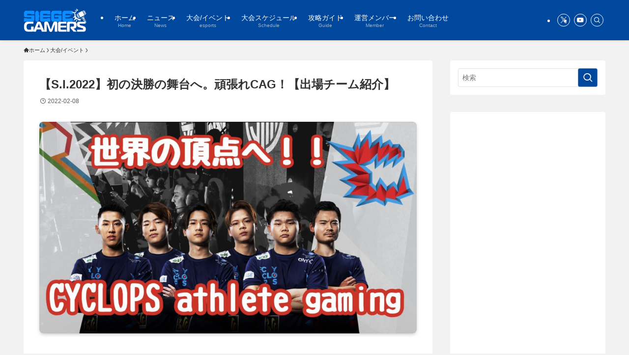

--- FILE ---
content_type: text/html; charset=UTF-8
request_url: https://www.siegegamers.com/archives/7044
body_size: 217273
content:
<!DOCTYPE html>
<html lang="ja" data-loaded="false" data-scrolled="false" data-spmenu="closed">
<head>
<meta charset="utf-8">
<meta name="format-detection" content="telephone=no">
<meta http-equiv="X-UA-Compatible" content="IE=edge">
<meta name="viewport" content="width=device-width, viewport-fit=cover">
<title>【S.I.2022】APAC初の決勝の舞台へ。頑張れCAG！【出場チーム紹介】</title>
<meta name='robots' content='max-image-preview:large' />
<link rel="alternate" type="application/rss+xml" title="SiegeGamers &raquo; フィード" href="https://www.siegegamers.com/feed" />
<link rel="alternate" type="application/rss+xml" title="SiegeGamers &raquo; コメントフィード" href="https://www.siegegamers.com/comments/feed" />
<script type="text/javascript" id="wpp-js" src="https://www.siegegamers.com/SiegeGamers/wp-content/plugins/wordpress-popular-posts/assets/js/wpp.min.js?ver=7.3.6" data-sampling="0" data-sampling-rate="100" data-api-url="https://www.siegegamers.com/wp-json/wordpress-popular-posts" data-post-id="7044" data-token="535b37615c" data-lang="0" data-debug="0"></script>

<!-- SEO SIMPLE PACK 3.6.2 -->
<meta name="description" content="目次 CYCLOPS athlete gaming メンバー紹介！！ CAGのこれまでの世界大会での戦いぶり Six Major Raleigh 2019 Six Invitational 2021 Six Mexico Major 2021 直近の主な戦績 APAC League 2021 North Division Stage 3 APAC League 2021 Playoffs Stage 3 Six Invitational 2022 Asia Pacific Closed Qualifier グループステージ日程 グループステージの対戦相手！！ まとめ">
<link rel="canonical" href="https://www.siegegamers.com/archives/7044">
<meta property="og:locale" content="ja_JP">
<meta property="og:type" content="article">
<meta property="og:image" content="https://www.siegegamers.com/SiegeGamers/wp-content/uploads/2022/02/1643989676824_Original.jpg">
<meta property="og:title" content="【S.I.2022】APAC初の決勝の舞台へ。頑張れCAG！【出場チーム紹介】">
<meta property="og:description" content="目次 CYCLOPS athlete gaming メンバー紹介！！ CAGのこれまでの世界大会での戦いぶり Six Major Raleigh 2019 Six Invitational 2021 Six Mexico Major 2021 直近の主な戦績 APAC League 2021 North Division Stage 3 APAC League 2021 Playoffs Stage 3 Six Invitational 2022 Asia Pacific Closed Qualifier グループステージ日程 グループステージの対戦相手！！ まとめ">
<meta property="og:url" content="https://www.siegegamers.com/archives/7044">
<meta property="og:site_name" content="SiegeGamers">
<meta name="twitter:card" content="summary_large_image">
<meta name="twitter:site" content="SiegeGamers_jp">
<!-- Google Analytics (gtag.js) -->
<script async src="https://www.googletagmanager.com/gtag/js?id=UA-191966119-1"></script>
<script>
	window.dataLayer = window.dataLayer || [];
	function gtag(){dataLayer.push(arguments);}
	gtag("js", new Date());
	gtag("config", "UA-191966119-1");
</script>
	<!-- / SEO SIMPLE PACK -->

<style id='wp-img-auto-sizes-contain-inline-css' type='text/css'>
img:is([sizes=auto i],[sizes^="auto," i]){contain-intrinsic-size:3000px 1500px}
/*# sourceURL=wp-img-auto-sizes-contain-inline-css */
</style>
<style id='wp-block-library-inline-css' type='text/css'>
:root{--wp-block-synced-color:#7a00df;--wp-block-synced-color--rgb:122,0,223;--wp-bound-block-color:var(--wp-block-synced-color);--wp-editor-canvas-background:#ddd;--wp-admin-theme-color:#007cba;--wp-admin-theme-color--rgb:0,124,186;--wp-admin-theme-color-darker-10:#006ba1;--wp-admin-theme-color-darker-10--rgb:0,107,160.5;--wp-admin-theme-color-darker-20:#005a87;--wp-admin-theme-color-darker-20--rgb:0,90,135;--wp-admin-border-width-focus:2px}@media (min-resolution:192dpi){:root{--wp-admin-border-width-focus:1.5px}}.wp-element-button{cursor:pointer}:root .has-very-light-gray-background-color{background-color:#eee}:root .has-very-dark-gray-background-color{background-color:#313131}:root .has-very-light-gray-color{color:#eee}:root .has-very-dark-gray-color{color:#313131}:root .has-vivid-green-cyan-to-vivid-cyan-blue-gradient-background{background:linear-gradient(135deg,#00d084,#0693e3)}:root .has-purple-crush-gradient-background{background:linear-gradient(135deg,#34e2e4,#4721fb 50%,#ab1dfe)}:root .has-hazy-dawn-gradient-background{background:linear-gradient(135deg,#faaca8,#dad0ec)}:root .has-subdued-olive-gradient-background{background:linear-gradient(135deg,#fafae1,#67a671)}:root .has-atomic-cream-gradient-background{background:linear-gradient(135deg,#fdd79a,#004a59)}:root .has-nightshade-gradient-background{background:linear-gradient(135deg,#330968,#31cdcf)}:root .has-midnight-gradient-background{background:linear-gradient(135deg,#020381,#2874fc)}:root{--wp--preset--font-size--normal:16px;--wp--preset--font-size--huge:42px}.has-regular-font-size{font-size:1em}.has-larger-font-size{font-size:2.625em}.has-normal-font-size{font-size:var(--wp--preset--font-size--normal)}.has-huge-font-size{font-size:var(--wp--preset--font-size--huge)}.has-text-align-center{text-align:center}.has-text-align-left{text-align:left}.has-text-align-right{text-align:right}.has-fit-text{white-space:nowrap!important}#end-resizable-editor-section{display:none}.aligncenter{clear:both}.items-justified-left{justify-content:flex-start}.items-justified-center{justify-content:center}.items-justified-right{justify-content:flex-end}.items-justified-space-between{justify-content:space-between}.screen-reader-text{border:0;clip-path:inset(50%);height:1px;margin:-1px;overflow:hidden;padding:0;position:absolute;width:1px;word-wrap:normal!important}.screen-reader-text:focus{background-color:#ddd;clip-path:none;color:#444;display:block;font-size:1em;height:auto;left:5px;line-height:normal;padding:15px 23px 14px;text-decoration:none;top:5px;width:auto;z-index:100000}html :where(.has-border-color){border-style:solid}html :where([style*=border-top-color]){border-top-style:solid}html :where([style*=border-right-color]){border-right-style:solid}html :where([style*=border-bottom-color]){border-bottom-style:solid}html :where([style*=border-left-color]){border-left-style:solid}html :where([style*=border-width]){border-style:solid}html :where([style*=border-top-width]){border-top-style:solid}html :where([style*=border-right-width]){border-right-style:solid}html :where([style*=border-bottom-width]){border-bottom-style:solid}html :where([style*=border-left-width]){border-left-style:solid}html :where(img[class*=wp-image-]){height:auto;max-width:100%}:where(figure){margin:0 0 1em}html :where(.is-position-sticky){--wp-admin--admin-bar--position-offset:var(--wp-admin--admin-bar--height,0px)}@media screen and (max-width:600px){html :where(.is-position-sticky){--wp-admin--admin-bar--position-offset:0px}}

/*# sourceURL=wp-block-library-inline-css */
</style><style id='wp-block-heading-inline-css' type='text/css'>
h1:where(.wp-block-heading).has-background,h2:where(.wp-block-heading).has-background,h3:where(.wp-block-heading).has-background,h4:where(.wp-block-heading).has-background,h5:where(.wp-block-heading).has-background,h6:where(.wp-block-heading).has-background{padding:1.25em 2.375em}h1.has-text-align-left[style*=writing-mode]:where([style*=vertical-lr]),h1.has-text-align-right[style*=writing-mode]:where([style*=vertical-rl]),h2.has-text-align-left[style*=writing-mode]:where([style*=vertical-lr]),h2.has-text-align-right[style*=writing-mode]:where([style*=vertical-rl]),h3.has-text-align-left[style*=writing-mode]:where([style*=vertical-lr]),h3.has-text-align-right[style*=writing-mode]:where([style*=vertical-rl]),h4.has-text-align-left[style*=writing-mode]:where([style*=vertical-lr]),h4.has-text-align-right[style*=writing-mode]:where([style*=vertical-rl]),h5.has-text-align-left[style*=writing-mode]:where([style*=vertical-lr]),h5.has-text-align-right[style*=writing-mode]:where([style*=vertical-rl]),h6.has-text-align-left[style*=writing-mode]:where([style*=vertical-lr]),h6.has-text-align-right[style*=writing-mode]:where([style*=vertical-rl]){rotate:180deg}
/*# sourceURL=https://www.siegegamers.com/SiegeGamers/wp-includes/blocks/heading/style.min.css */
</style>
<style id='wp-block-image-inline-css' type='text/css'>
.wp-block-image>a,.wp-block-image>figure>a{display:inline-block}.wp-block-image img{box-sizing:border-box;height:auto;max-width:100%;vertical-align:bottom}@media not (prefers-reduced-motion){.wp-block-image img.hide{visibility:hidden}.wp-block-image img.show{animation:show-content-image .4s}}.wp-block-image[style*=border-radius] img,.wp-block-image[style*=border-radius]>a{border-radius:inherit}.wp-block-image.has-custom-border img{box-sizing:border-box}.wp-block-image.aligncenter{text-align:center}.wp-block-image.alignfull>a,.wp-block-image.alignwide>a{width:100%}.wp-block-image.alignfull img,.wp-block-image.alignwide img{height:auto;width:100%}.wp-block-image .aligncenter,.wp-block-image .alignleft,.wp-block-image .alignright,.wp-block-image.aligncenter,.wp-block-image.alignleft,.wp-block-image.alignright{display:table}.wp-block-image .aligncenter>figcaption,.wp-block-image .alignleft>figcaption,.wp-block-image .alignright>figcaption,.wp-block-image.aligncenter>figcaption,.wp-block-image.alignleft>figcaption,.wp-block-image.alignright>figcaption{caption-side:bottom;display:table-caption}.wp-block-image .alignleft{float:left;margin:.5em 1em .5em 0}.wp-block-image .alignright{float:right;margin:.5em 0 .5em 1em}.wp-block-image .aligncenter{margin-left:auto;margin-right:auto}.wp-block-image :where(figcaption){margin-bottom:1em;margin-top:.5em}.wp-block-image.is-style-circle-mask img{border-radius:9999px}@supports ((-webkit-mask-image:none) or (mask-image:none)) or (-webkit-mask-image:none){.wp-block-image.is-style-circle-mask img{border-radius:0;-webkit-mask-image:url('data:image/svg+xml;utf8,<svg viewBox="0 0 100 100" xmlns="http://www.w3.org/2000/svg"><circle cx="50" cy="50" r="50"/></svg>');mask-image:url('data:image/svg+xml;utf8,<svg viewBox="0 0 100 100" xmlns="http://www.w3.org/2000/svg"><circle cx="50" cy="50" r="50"/></svg>');mask-mode:alpha;-webkit-mask-position:center;mask-position:center;-webkit-mask-repeat:no-repeat;mask-repeat:no-repeat;-webkit-mask-size:contain;mask-size:contain}}:root :where(.wp-block-image.is-style-rounded img,.wp-block-image .is-style-rounded img){border-radius:9999px}.wp-block-image figure{margin:0}.wp-lightbox-container{display:flex;flex-direction:column;position:relative}.wp-lightbox-container img{cursor:zoom-in}.wp-lightbox-container img:hover+button{opacity:1}.wp-lightbox-container button{align-items:center;backdrop-filter:blur(16px) saturate(180%);background-color:#5a5a5a40;border:none;border-radius:4px;cursor:zoom-in;display:flex;height:20px;justify-content:center;opacity:0;padding:0;position:absolute;right:16px;text-align:center;top:16px;width:20px;z-index:100}@media not (prefers-reduced-motion){.wp-lightbox-container button{transition:opacity .2s ease}}.wp-lightbox-container button:focus-visible{outline:3px auto #5a5a5a40;outline:3px auto -webkit-focus-ring-color;outline-offset:3px}.wp-lightbox-container button:hover{cursor:pointer;opacity:1}.wp-lightbox-container button:focus{opacity:1}.wp-lightbox-container button:focus,.wp-lightbox-container button:hover,.wp-lightbox-container button:not(:hover):not(:active):not(.has-background){background-color:#5a5a5a40;border:none}.wp-lightbox-overlay{box-sizing:border-box;cursor:zoom-out;height:100vh;left:0;overflow:hidden;position:fixed;top:0;visibility:hidden;width:100%;z-index:100000}.wp-lightbox-overlay .close-button{align-items:center;cursor:pointer;display:flex;justify-content:center;min-height:40px;min-width:40px;padding:0;position:absolute;right:calc(env(safe-area-inset-right) + 16px);top:calc(env(safe-area-inset-top) + 16px);z-index:5000000}.wp-lightbox-overlay .close-button:focus,.wp-lightbox-overlay .close-button:hover,.wp-lightbox-overlay .close-button:not(:hover):not(:active):not(.has-background){background:none;border:none}.wp-lightbox-overlay .lightbox-image-container{height:var(--wp--lightbox-container-height);left:50%;overflow:hidden;position:absolute;top:50%;transform:translate(-50%,-50%);transform-origin:top left;width:var(--wp--lightbox-container-width);z-index:9999999999}.wp-lightbox-overlay .wp-block-image{align-items:center;box-sizing:border-box;display:flex;height:100%;justify-content:center;margin:0;position:relative;transform-origin:0 0;width:100%;z-index:3000000}.wp-lightbox-overlay .wp-block-image img{height:var(--wp--lightbox-image-height);min-height:var(--wp--lightbox-image-height);min-width:var(--wp--lightbox-image-width);width:var(--wp--lightbox-image-width)}.wp-lightbox-overlay .wp-block-image figcaption{display:none}.wp-lightbox-overlay button{background:none;border:none}.wp-lightbox-overlay .scrim{background-color:#fff;height:100%;opacity:.9;position:absolute;width:100%;z-index:2000000}.wp-lightbox-overlay.active{visibility:visible}@media not (prefers-reduced-motion){.wp-lightbox-overlay.active{animation:turn-on-visibility .25s both}.wp-lightbox-overlay.active img{animation:turn-on-visibility .35s both}.wp-lightbox-overlay.show-closing-animation:not(.active){animation:turn-off-visibility .35s both}.wp-lightbox-overlay.show-closing-animation:not(.active) img{animation:turn-off-visibility .25s both}.wp-lightbox-overlay.zoom.active{animation:none;opacity:1;visibility:visible}.wp-lightbox-overlay.zoom.active .lightbox-image-container{animation:lightbox-zoom-in .4s}.wp-lightbox-overlay.zoom.active .lightbox-image-container img{animation:none}.wp-lightbox-overlay.zoom.active .scrim{animation:turn-on-visibility .4s forwards}.wp-lightbox-overlay.zoom.show-closing-animation:not(.active){animation:none}.wp-lightbox-overlay.zoom.show-closing-animation:not(.active) .lightbox-image-container{animation:lightbox-zoom-out .4s}.wp-lightbox-overlay.zoom.show-closing-animation:not(.active) .lightbox-image-container img{animation:none}.wp-lightbox-overlay.zoom.show-closing-animation:not(.active) .scrim{animation:turn-off-visibility .4s forwards}}@keyframes show-content-image{0%{visibility:hidden}99%{visibility:hidden}to{visibility:visible}}@keyframes turn-on-visibility{0%{opacity:0}to{opacity:1}}@keyframes turn-off-visibility{0%{opacity:1;visibility:visible}99%{opacity:0;visibility:visible}to{opacity:0;visibility:hidden}}@keyframes lightbox-zoom-in{0%{transform:translate(calc((-100vw + var(--wp--lightbox-scrollbar-width))/2 + var(--wp--lightbox-initial-left-position)),calc(-50vh + var(--wp--lightbox-initial-top-position))) scale(var(--wp--lightbox-scale))}to{transform:translate(-50%,-50%) scale(1)}}@keyframes lightbox-zoom-out{0%{transform:translate(-50%,-50%) scale(1);visibility:visible}99%{visibility:visible}to{transform:translate(calc((-100vw + var(--wp--lightbox-scrollbar-width))/2 + var(--wp--lightbox-initial-left-position)),calc(-50vh + var(--wp--lightbox-initial-top-position))) scale(var(--wp--lightbox-scale));visibility:hidden}}
/*# sourceURL=https://www.siegegamers.com/SiegeGamers/wp-includes/blocks/image/style.min.css */
</style>
<style id='wp-block-list-inline-css' type='text/css'>
ol,ul{box-sizing:border-box}:root :where(.wp-block-list.has-background){padding:1.25em 2.375em}
/*# sourceURL=https://www.siegegamers.com/SiegeGamers/wp-includes/blocks/list/style.min.css */
</style>
<style id='wp-block-embed-inline-css' type='text/css'>
.wp-block-embed.alignleft,.wp-block-embed.alignright,.wp-block[data-align=left]>[data-type="core/embed"],.wp-block[data-align=right]>[data-type="core/embed"]{max-width:360px;width:100%}.wp-block-embed.alignleft .wp-block-embed__wrapper,.wp-block-embed.alignright .wp-block-embed__wrapper,.wp-block[data-align=left]>[data-type="core/embed"] .wp-block-embed__wrapper,.wp-block[data-align=right]>[data-type="core/embed"] .wp-block-embed__wrapper{min-width:280px}.wp-block-cover .wp-block-embed{min-height:240px;min-width:320px}.wp-block-embed{overflow-wrap:break-word}.wp-block-embed :where(figcaption){margin-bottom:1em;margin-top:.5em}.wp-block-embed iframe{max-width:100%}.wp-block-embed__wrapper{position:relative}.wp-embed-responsive .wp-has-aspect-ratio .wp-block-embed__wrapper:before{content:"";display:block;padding-top:50%}.wp-embed-responsive .wp-has-aspect-ratio iframe{bottom:0;height:100%;left:0;position:absolute;right:0;top:0;width:100%}.wp-embed-responsive .wp-embed-aspect-21-9 .wp-block-embed__wrapper:before{padding-top:42.85%}.wp-embed-responsive .wp-embed-aspect-18-9 .wp-block-embed__wrapper:before{padding-top:50%}.wp-embed-responsive .wp-embed-aspect-16-9 .wp-block-embed__wrapper:before{padding-top:56.25%}.wp-embed-responsive .wp-embed-aspect-4-3 .wp-block-embed__wrapper:before{padding-top:75%}.wp-embed-responsive .wp-embed-aspect-1-1 .wp-block-embed__wrapper:before{padding-top:100%}.wp-embed-responsive .wp-embed-aspect-9-16 .wp-block-embed__wrapper:before{padding-top:177.77%}.wp-embed-responsive .wp-embed-aspect-1-2 .wp-block-embed__wrapper:before{padding-top:200%}
/*# sourceURL=https://www.siegegamers.com/SiegeGamers/wp-includes/blocks/embed/style.min.css */
</style>
<style id='wp-block-paragraph-inline-css' type='text/css'>
.is-small-text{font-size:.875em}.is-regular-text{font-size:1em}.is-large-text{font-size:2.25em}.is-larger-text{font-size:3em}.has-drop-cap:not(:focus):first-letter{float:left;font-size:8.4em;font-style:normal;font-weight:100;line-height:.68;margin:.05em .1em 0 0;text-transform:uppercase}body.rtl .has-drop-cap:not(:focus):first-letter{float:none;margin-left:.1em}p.has-drop-cap.has-background{overflow:hidden}:root :where(p.has-background){padding:1.25em 2.375em}:where(p.has-text-color:not(.has-link-color)) a{color:inherit}p.has-text-align-left[style*="writing-mode:vertical-lr"],p.has-text-align-right[style*="writing-mode:vertical-rl"]{rotate:180deg}
/*# sourceURL=https://www.siegegamers.com/SiegeGamers/wp-includes/blocks/paragraph/style.min.css */
</style>
<style id='wp-block-table-inline-css' type='text/css'>
.wp-block-table{overflow-x:auto}.wp-block-table table{border-collapse:collapse;width:100%}.wp-block-table thead{border-bottom:3px solid}.wp-block-table tfoot{border-top:3px solid}.wp-block-table td,.wp-block-table th{border:1px solid;padding:.5em}.wp-block-table .has-fixed-layout{table-layout:fixed;width:100%}.wp-block-table .has-fixed-layout td,.wp-block-table .has-fixed-layout th{word-break:break-word}.wp-block-table.aligncenter,.wp-block-table.alignleft,.wp-block-table.alignright{display:table;width:auto}.wp-block-table.aligncenter td,.wp-block-table.aligncenter th,.wp-block-table.alignleft td,.wp-block-table.alignleft th,.wp-block-table.alignright td,.wp-block-table.alignright th{word-break:break-word}.wp-block-table .has-subtle-light-gray-background-color{background-color:#f3f4f5}.wp-block-table .has-subtle-pale-green-background-color{background-color:#e9fbe5}.wp-block-table .has-subtle-pale-blue-background-color{background-color:#e7f5fe}.wp-block-table .has-subtle-pale-pink-background-color{background-color:#fcf0ef}.wp-block-table.is-style-stripes{background-color:initial;border-collapse:inherit;border-spacing:0}.wp-block-table.is-style-stripes tbody tr:nth-child(odd){background-color:#f0f0f0}.wp-block-table.is-style-stripes.has-subtle-light-gray-background-color tbody tr:nth-child(odd){background-color:#f3f4f5}.wp-block-table.is-style-stripes.has-subtle-pale-green-background-color tbody tr:nth-child(odd){background-color:#e9fbe5}.wp-block-table.is-style-stripes.has-subtle-pale-blue-background-color tbody tr:nth-child(odd){background-color:#e7f5fe}.wp-block-table.is-style-stripes.has-subtle-pale-pink-background-color tbody tr:nth-child(odd){background-color:#fcf0ef}.wp-block-table.is-style-stripes td,.wp-block-table.is-style-stripes th{border-color:#0000}.wp-block-table.is-style-stripes{border-bottom:1px solid #f0f0f0}.wp-block-table .has-border-color td,.wp-block-table .has-border-color th,.wp-block-table .has-border-color tr,.wp-block-table .has-border-color>*{border-color:inherit}.wp-block-table table[style*=border-top-color] tr:first-child,.wp-block-table table[style*=border-top-color] tr:first-child td,.wp-block-table table[style*=border-top-color] tr:first-child th,.wp-block-table table[style*=border-top-color]>*,.wp-block-table table[style*=border-top-color]>* td,.wp-block-table table[style*=border-top-color]>* th{border-top-color:inherit}.wp-block-table table[style*=border-top-color] tr:not(:first-child){border-top-color:initial}.wp-block-table table[style*=border-right-color] td:last-child,.wp-block-table table[style*=border-right-color] th,.wp-block-table table[style*=border-right-color] tr,.wp-block-table table[style*=border-right-color]>*{border-right-color:inherit}.wp-block-table table[style*=border-bottom-color] tr:last-child,.wp-block-table table[style*=border-bottom-color] tr:last-child td,.wp-block-table table[style*=border-bottom-color] tr:last-child th,.wp-block-table table[style*=border-bottom-color]>*,.wp-block-table table[style*=border-bottom-color]>* td,.wp-block-table table[style*=border-bottom-color]>* th{border-bottom-color:inherit}.wp-block-table table[style*=border-bottom-color] tr:not(:last-child){border-bottom-color:initial}.wp-block-table table[style*=border-left-color] td:first-child,.wp-block-table table[style*=border-left-color] th,.wp-block-table table[style*=border-left-color] tr,.wp-block-table table[style*=border-left-color]>*{border-left-color:inherit}.wp-block-table table[style*=border-style] td,.wp-block-table table[style*=border-style] th,.wp-block-table table[style*=border-style] tr,.wp-block-table table[style*=border-style]>*{border-style:inherit}.wp-block-table table[style*=border-width] td,.wp-block-table table[style*=border-width] th,.wp-block-table table[style*=border-width] tr,.wp-block-table table[style*=border-width]>*{border-style:inherit;border-width:inherit}
/*# sourceURL=https://www.siegegamers.com/SiegeGamers/wp-includes/blocks/table/style.min.css */
</style>
<style id='global-styles-inline-css' type='text/css'>
:root{--wp--preset--aspect-ratio--square: 1;--wp--preset--aspect-ratio--4-3: 4/3;--wp--preset--aspect-ratio--3-4: 3/4;--wp--preset--aspect-ratio--3-2: 3/2;--wp--preset--aspect-ratio--2-3: 2/3;--wp--preset--aspect-ratio--16-9: 16/9;--wp--preset--aspect-ratio--9-16: 9/16;--wp--preset--color--black: #000;--wp--preset--color--cyan-bluish-gray: #abb8c3;--wp--preset--color--white: #fff;--wp--preset--color--pale-pink: #f78da7;--wp--preset--color--vivid-red: #cf2e2e;--wp--preset--color--luminous-vivid-orange: #ff6900;--wp--preset--color--luminous-vivid-amber: #fcb900;--wp--preset--color--light-green-cyan: #7bdcb5;--wp--preset--color--vivid-green-cyan: #00d084;--wp--preset--color--pale-cyan-blue: #8ed1fc;--wp--preset--color--vivid-cyan-blue: #0693e3;--wp--preset--color--vivid-purple: #9b51e0;--wp--preset--color--swl-main: var(--color_main);--wp--preset--color--swl-main-thin: var(--color_main_thin);--wp--preset--color--swl-gray: var(--color_gray);--wp--preset--color--swl-deep-01: var(--color_deep01);--wp--preset--color--swl-deep-02: var(--color_deep02);--wp--preset--color--swl-deep-03: var(--color_deep03);--wp--preset--color--swl-deep-04: var(--color_deep04);--wp--preset--color--swl-pale-01: var(--color_pale01);--wp--preset--color--swl-pale-02: var(--color_pale02);--wp--preset--color--swl-pale-03: var(--color_pale03);--wp--preset--color--swl-pale-04: var(--color_pale04);--wp--preset--gradient--vivid-cyan-blue-to-vivid-purple: linear-gradient(135deg,rgb(6,147,227) 0%,rgb(155,81,224) 100%);--wp--preset--gradient--light-green-cyan-to-vivid-green-cyan: linear-gradient(135deg,rgb(122,220,180) 0%,rgb(0,208,130) 100%);--wp--preset--gradient--luminous-vivid-amber-to-luminous-vivid-orange: linear-gradient(135deg,rgb(252,185,0) 0%,rgb(255,105,0) 100%);--wp--preset--gradient--luminous-vivid-orange-to-vivid-red: linear-gradient(135deg,rgb(255,105,0) 0%,rgb(207,46,46) 100%);--wp--preset--gradient--very-light-gray-to-cyan-bluish-gray: linear-gradient(135deg,rgb(238,238,238) 0%,rgb(169,184,195) 100%);--wp--preset--gradient--cool-to-warm-spectrum: linear-gradient(135deg,rgb(74,234,220) 0%,rgb(151,120,209) 20%,rgb(207,42,186) 40%,rgb(238,44,130) 60%,rgb(251,105,98) 80%,rgb(254,248,76) 100%);--wp--preset--gradient--blush-light-purple: linear-gradient(135deg,rgb(255,206,236) 0%,rgb(152,150,240) 100%);--wp--preset--gradient--blush-bordeaux: linear-gradient(135deg,rgb(254,205,165) 0%,rgb(254,45,45) 50%,rgb(107,0,62) 100%);--wp--preset--gradient--luminous-dusk: linear-gradient(135deg,rgb(255,203,112) 0%,rgb(199,81,192) 50%,rgb(65,88,208) 100%);--wp--preset--gradient--pale-ocean: linear-gradient(135deg,rgb(255,245,203) 0%,rgb(182,227,212) 50%,rgb(51,167,181) 100%);--wp--preset--gradient--electric-grass: linear-gradient(135deg,rgb(202,248,128) 0%,rgb(113,206,126) 100%);--wp--preset--gradient--midnight: linear-gradient(135deg,rgb(2,3,129) 0%,rgb(40,116,252) 100%);--wp--preset--font-size--small: 0.9em;--wp--preset--font-size--medium: 1.1em;--wp--preset--font-size--large: 1.25em;--wp--preset--font-size--x-large: 42px;--wp--preset--font-size--xs: 0.75em;--wp--preset--font-size--huge: 1.6em;--wp--preset--spacing--20: 0.44rem;--wp--preset--spacing--30: 0.67rem;--wp--preset--spacing--40: 1rem;--wp--preset--spacing--50: 1.5rem;--wp--preset--spacing--60: 2.25rem;--wp--preset--spacing--70: 3.38rem;--wp--preset--spacing--80: 5.06rem;--wp--preset--shadow--natural: 6px 6px 9px rgba(0, 0, 0, 0.2);--wp--preset--shadow--deep: 12px 12px 50px rgba(0, 0, 0, 0.4);--wp--preset--shadow--sharp: 6px 6px 0px rgba(0, 0, 0, 0.2);--wp--preset--shadow--outlined: 6px 6px 0px -3px rgb(255, 255, 255), 6px 6px rgb(0, 0, 0);--wp--preset--shadow--crisp: 6px 6px 0px rgb(0, 0, 0);}:where(.is-layout-flex){gap: 0.5em;}:where(.is-layout-grid){gap: 0.5em;}body .is-layout-flex{display: flex;}.is-layout-flex{flex-wrap: wrap;align-items: center;}.is-layout-flex > :is(*, div){margin: 0;}body .is-layout-grid{display: grid;}.is-layout-grid > :is(*, div){margin: 0;}:where(.wp-block-columns.is-layout-flex){gap: 2em;}:where(.wp-block-columns.is-layout-grid){gap: 2em;}:where(.wp-block-post-template.is-layout-flex){gap: 1.25em;}:where(.wp-block-post-template.is-layout-grid){gap: 1.25em;}.has-black-color{color: var(--wp--preset--color--black) !important;}.has-cyan-bluish-gray-color{color: var(--wp--preset--color--cyan-bluish-gray) !important;}.has-white-color{color: var(--wp--preset--color--white) !important;}.has-pale-pink-color{color: var(--wp--preset--color--pale-pink) !important;}.has-vivid-red-color{color: var(--wp--preset--color--vivid-red) !important;}.has-luminous-vivid-orange-color{color: var(--wp--preset--color--luminous-vivid-orange) !important;}.has-luminous-vivid-amber-color{color: var(--wp--preset--color--luminous-vivid-amber) !important;}.has-light-green-cyan-color{color: var(--wp--preset--color--light-green-cyan) !important;}.has-vivid-green-cyan-color{color: var(--wp--preset--color--vivid-green-cyan) !important;}.has-pale-cyan-blue-color{color: var(--wp--preset--color--pale-cyan-blue) !important;}.has-vivid-cyan-blue-color{color: var(--wp--preset--color--vivid-cyan-blue) !important;}.has-vivid-purple-color{color: var(--wp--preset--color--vivid-purple) !important;}.has-black-background-color{background-color: var(--wp--preset--color--black) !important;}.has-cyan-bluish-gray-background-color{background-color: var(--wp--preset--color--cyan-bluish-gray) !important;}.has-white-background-color{background-color: var(--wp--preset--color--white) !important;}.has-pale-pink-background-color{background-color: var(--wp--preset--color--pale-pink) !important;}.has-vivid-red-background-color{background-color: var(--wp--preset--color--vivid-red) !important;}.has-luminous-vivid-orange-background-color{background-color: var(--wp--preset--color--luminous-vivid-orange) !important;}.has-luminous-vivid-amber-background-color{background-color: var(--wp--preset--color--luminous-vivid-amber) !important;}.has-light-green-cyan-background-color{background-color: var(--wp--preset--color--light-green-cyan) !important;}.has-vivid-green-cyan-background-color{background-color: var(--wp--preset--color--vivid-green-cyan) !important;}.has-pale-cyan-blue-background-color{background-color: var(--wp--preset--color--pale-cyan-blue) !important;}.has-vivid-cyan-blue-background-color{background-color: var(--wp--preset--color--vivid-cyan-blue) !important;}.has-vivid-purple-background-color{background-color: var(--wp--preset--color--vivid-purple) !important;}.has-black-border-color{border-color: var(--wp--preset--color--black) !important;}.has-cyan-bluish-gray-border-color{border-color: var(--wp--preset--color--cyan-bluish-gray) !important;}.has-white-border-color{border-color: var(--wp--preset--color--white) !important;}.has-pale-pink-border-color{border-color: var(--wp--preset--color--pale-pink) !important;}.has-vivid-red-border-color{border-color: var(--wp--preset--color--vivid-red) !important;}.has-luminous-vivid-orange-border-color{border-color: var(--wp--preset--color--luminous-vivid-orange) !important;}.has-luminous-vivid-amber-border-color{border-color: var(--wp--preset--color--luminous-vivid-amber) !important;}.has-light-green-cyan-border-color{border-color: var(--wp--preset--color--light-green-cyan) !important;}.has-vivid-green-cyan-border-color{border-color: var(--wp--preset--color--vivid-green-cyan) !important;}.has-pale-cyan-blue-border-color{border-color: var(--wp--preset--color--pale-cyan-blue) !important;}.has-vivid-cyan-blue-border-color{border-color: var(--wp--preset--color--vivid-cyan-blue) !important;}.has-vivid-purple-border-color{border-color: var(--wp--preset--color--vivid-purple) !important;}.has-vivid-cyan-blue-to-vivid-purple-gradient-background{background: var(--wp--preset--gradient--vivid-cyan-blue-to-vivid-purple) !important;}.has-light-green-cyan-to-vivid-green-cyan-gradient-background{background: var(--wp--preset--gradient--light-green-cyan-to-vivid-green-cyan) !important;}.has-luminous-vivid-amber-to-luminous-vivid-orange-gradient-background{background: var(--wp--preset--gradient--luminous-vivid-amber-to-luminous-vivid-orange) !important;}.has-luminous-vivid-orange-to-vivid-red-gradient-background{background: var(--wp--preset--gradient--luminous-vivid-orange-to-vivid-red) !important;}.has-very-light-gray-to-cyan-bluish-gray-gradient-background{background: var(--wp--preset--gradient--very-light-gray-to-cyan-bluish-gray) !important;}.has-cool-to-warm-spectrum-gradient-background{background: var(--wp--preset--gradient--cool-to-warm-spectrum) !important;}.has-blush-light-purple-gradient-background{background: var(--wp--preset--gradient--blush-light-purple) !important;}.has-blush-bordeaux-gradient-background{background: var(--wp--preset--gradient--blush-bordeaux) !important;}.has-luminous-dusk-gradient-background{background: var(--wp--preset--gradient--luminous-dusk) !important;}.has-pale-ocean-gradient-background{background: var(--wp--preset--gradient--pale-ocean) !important;}.has-electric-grass-gradient-background{background: var(--wp--preset--gradient--electric-grass) !important;}.has-midnight-gradient-background{background: var(--wp--preset--gradient--midnight) !important;}.has-small-font-size{font-size: var(--wp--preset--font-size--small) !important;}.has-medium-font-size{font-size: var(--wp--preset--font-size--medium) !important;}.has-large-font-size{font-size: var(--wp--preset--font-size--large) !important;}.has-x-large-font-size{font-size: var(--wp--preset--font-size--x-large) !important;}
/*# sourceURL=global-styles-inline-css */
</style>

<link rel='stylesheet' id='swell-icons-css' href='https://www.siegegamers.com/SiegeGamers/wp-content/themes/swell/build/css/swell-icons.css?ver=2.15.0' type='text/css' media='all' />
<link rel='stylesheet' id='main_style-css' href='https://www.siegegamers.com/SiegeGamers/wp-content/themes/swell/build/css/main.css?ver=2.15.0' type='text/css' media='all' />
<link rel='stylesheet' id='swell_blocks-css' href='https://www.siegegamers.com/SiegeGamers/wp-content/themes/swell/build/css/blocks.css?ver=2.15.0' type='text/css' media='all' />
<style id='swell_custom-inline-css' type='text/css'>
:root{--swl-fz--content:4vw;--swl-font_family:"游ゴシック体", "Yu Gothic", YuGothic, "Hiragino Kaku Gothic ProN", "Hiragino Sans", Meiryo, sans-serif;--swl-font_weight:500;--color_main:#00489d;--color_text:#333;--color_link:#1176d4;--color_htag:#00489d;--color_bg:#f2f2f2;--color_gradient1:#d8ffff;--color_gradient2:#87e7ff;--color_main_thin:rgba(0, 90, 196, 0.05 );--color_main_dark:rgba(0, 54, 118, 1 );--color_list_check:#00489d;--color_list_num:#00489d;--color_list_good:#86dd7b;--color_list_triangle:#f4e03a;--color_list_bad:#f36060;--color_faq_q:#d55656;--color_faq_a:#6599b7;--color_icon_good:#3cd250;--color_icon_good_bg:#ecffe9;--color_icon_bad:#4b73eb;--color_icon_bad_bg:#eafaff;--color_icon_info:#f578b4;--color_icon_info_bg:#fff0fa;--color_icon_announce:#ffa537;--color_icon_announce_bg:#fff5f0;--color_icon_pen:#7a7a7a;--color_icon_pen_bg:#f7f7f7;--color_icon_book:#787364;--color_icon_book_bg:#f8f6ef;--color_icon_point:#ffa639;--color_icon_check:#86d67c;--color_icon_batsu:#f36060;--color_icon_hatena:#5295cc;--color_icon_caution:#f7da38;--color_icon_memo:#84878a;--color_deep01:#e44141;--color_deep02:#3d79d5;--color_deep03:#63a84d;--color_deep04:#f09f4d;--color_pale01:#fff2f0;--color_pale02:#f3f8fd;--color_pale03:#f1f9ee;--color_pale04:#fdf9ee;--color_mark_blue:#b7e3ff;--color_mark_green:#bdf9c3;--color_mark_yellow:#fcf69f;--color_mark_orange:#ffddbc;--border01:solid 1px var(--color_main);--border02:double 4px var(--color_main);--border03:dashed 2px var(--color_border);--border04:solid 4px var(--color_gray);--card_posts_thumb_ratio:56.25%;--list_posts_thumb_ratio:56.25%;--big_posts_thumb_ratio:56.25%;--thumb_posts_thumb_ratio:56.25%;--blogcard_thumb_ratio:56.25%;--color_header_bg:#00489d;--color_header_text:#ffffff;--color_footer_bg:#00489d;--color_footer_text:#ffffff;--container_size:1200px;--article_size:1200px;--logo_size_sp:48px;--logo_size_pc:50px;--logo_size_pcfix:32px;}.swl-cell-bg[data-icon="doubleCircle"]{--cell-icon-color:#ffc977}.swl-cell-bg[data-icon="circle"]{--cell-icon-color:#94e29c}.swl-cell-bg[data-icon="triangle"]{--cell-icon-color:#eeda2f}.swl-cell-bg[data-icon="close"]{--cell-icon-color:#ec9191}.swl-cell-bg[data-icon="hatena"]{--cell-icon-color:#93c9da}.swl-cell-bg[data-icon="check"]{--cell-icon-color:#94e29c}.swl-cell-bg[data-icon="line"]{--cell-icon-color:#9b9b9b}.cap_box[data-colset="col1"]{--capbox-color:#478b41;--capbox-color--bg:#ffffff}.cap_box[data-colset="col2"]{--capbox-color:#bf202f;--capbox-color--bg:#ffffff}.cap_box[data-colset="col3"]{--capbox-color:#d77028;--capbox-color--bg:#f9f9f9}.red_{--the-btn-color:#f74a4a;--the-btn-color2:#ffbc49;--the-solid-shadow: rgba(185, 56, 56, 1 )}.blue_{--the-btn-color:#338df4;--the-btn-color2:#35eaff;--the-solid-shadow: rgba(38, 106, 183, 1 )}.green_{--the-btn-color:#62d847;--the-btn-color2:#7bf7bd;--the-solid-shadow: rgba(74, 162, 53, 1 )}.is-style-btn_normal{--the-btn-radius:80px}.is-style-btn_solid{--the-btn-radius:80px}.is-style-btn_shiny{--the-btn-radius:80px}.is-style-btn_line{--the-btn-radius:80px}.post_content blockquote{padding:1.5em 2em 1.5em 3em}.post_content blockquote::before{content:"";display:block;width:5px;height:calc(100% - 3em);top:1.5em;left:1.5em;border-left:solid 1px rgba(180,180,180,.75);border-right:solid 1px rgba(180,180,180,.75);}.mark_blue{background:-webkit-linear-gradient(transparent 64%,var(--color_mark_blue) 0%);background:linear-gradient(transparent 64%,var(--color_mark_blue) 0%)}.mark_green{background:-webkit-linear-gradient(transparent 64%,var(--color_mark_green) 0%);background:linear-gradient(transparent 64%,var(--color_mark_green) 0%)}.mark_yellow{background:-webkit-linear-gradient(transparent 64%,var(--color_mark_yellow) 0%);background:linear-gradient(transparent 64%,var(--color_mark_yellow) 0%)}.mark_orange{background:-webkit-linear-gradient(transparent 64%,var(--color_mark_orange) 0%);background:linear-gradient(transparent 64%,var(--color_mark_orange) 0%)}[class*="is-style-icon_"]{color:#333;border-width:0}[class*="is-style-big_icon_"]{border-width:2px;border-style:solid}[data-col="gray"] .c-balloon__text{background:#f7f7f7;border-color:#ccc}[data-col="gray"] .c-balloon__before{border-right-color:#f7f7f7}[data-col="green"] .c-balloon__text{background:#d1f8c2;border-color:#9ddd93}[data-col="green"] .c-balloon__before{border-right-color:#d1f8c2}[data-col="blue"] .c-balloon__text{background:#e2f6ff;border-color:#93d2f0}[data-col="blue"] .c-balloon__before{border-right-color:#e2f6ff}[data-col="red"] .c-balloon__text{background:#ffebeb;border-color:#f48789}[data-col="red"] .c-balloon__before{border-right-color:#ffebeb}[data-col="yellow"] .c-balloon__text{background:#f9f7d2;border-color:#fbe593}[data-col="yellow"] .c-balloon__before{border-right-color:#f9f7d2}.-type-list2 .p-postList__body::after,.-type-big .p-postList__body::after{content: "READ MORE »";}.c-postThumb__cat{background-color:#00489d;color:#fff;background-image: repeating-linear-gradient(-45deg,rgba(255,255,255,.1),rgba(255,255,255,.1) 6px,transparent 6px,transparent 12px)}.post_content h2:where(:not([class^="swell-block-"]):not(.faq_q):not(.p-postList__title)){color:#fff;padding:.75em 1em;border-radius:2px;background:var(--color_htag)}.post_content h2:where(:not([class^="swell-block-"]):not(.faq_q):not(.p-postList__title))::before{position:absolute;display:block;pointer-events:none;content:"";bottom:calc(2px - 1.5em);left:1.5em;width:0;height:0;visibility:visible;border:.75em solid transparent;border-top-color:var(--color_htag)}.post_content h3:where(:not([class^="swell-block-"]):not(.faq_q):not(.p-postList__title)){padding:0 .5em .5em}.post_content h3:where(:not([class^="swell-block-"]):not(.faq_q):not(.p-postList__title))::before{content:"";width:100%;height:2px;background: repeating-linear-gradient(90deg, var(--color_htag) 0%, var(--color_htag) 29.3%, rgba(150,150,150,.2) 29.3%, rgba(150,150,150,.2) 100%)}.post_content h4:where(:not([class^="swell-block-"]):not(.faq_q):not(.p-postList__title)){padding:0 0 0 16px;border-left:solid 2px var(--color_htag)}.l-footer__widgetArea{background:#00489d}.l-footer__widgetArea{color:#ffffff}.l-header{box-shadow: 0 1px 4px rgba(0,0,0,.12)}.l-header__menuBtn{order:1}.l-header__customBtn{order:3}.c-gnav a::after{background:var(--color_main);width:100%;height:2px;transform:scaleX(0)}.p-spHeadMenu .menu-item.-current{border-bottom-color:var(--color_main)}.c-gnav > li:hover > a::after,.c-gnav > .-current > a::after{transform: scaleX(1)}.c-gnav .sub-menu{color:#333;background:#fff}.l-fixHeader::before{opacity:1}#pagetop{border-radius:50%}#before_footer_widget{margin-bottom:0}.c-widget__title.-spmenu{padding:.5em .75em;border-radius:var(--swl-radius--2, 0px);background:var(--color_main);color:#fff;}.c-widget__title.-footer{text-align:center;padding:.25em 3.5em;}.c-widget__title.-footer::before{content:"";top:50%;width:2em;background:currentColor;left:1em}.c-widget__title.-footer::after{content:"";top:50%;width:2em;background:currentColor;right:1em}.c-secTitle{border-left:solid 2px var(--color_main);padding:0em .75em}.p-spMenu{color:#333}.p-spMenu__inner::before{background:#fdfdfd;opacity:1}.p-spMenu__overlay{background:#000;opacity:0.6}[class*="page-numbers"]{color:#fff;background-color:#dedede}a{text-decoration: none}.l-topTitleArea.c-filterLayer::before{background-color:#000;opacity:0.2;content:""}@media screen and (min-width: 960px){:root{}}@media screen and (max-width: 959px){:root{}.l-header__logo{order:2;text-align:center}}@media screen and (min-width: 600px){:root{--swl-fz--content:16px;}}@media screen and (max-width: 599px){:root{}}@media (min-width: 1408px) {.alignwide{left:-100px;width:calc(100% + 200px);}}@media (max-width: 1408px) {.-sidebar-off .swell-block-fullWide__inner.l-container .alignwide{left:0px;width:100%;}}.l-fixHeader .l-fixHeader__gnav{order:0}[data-scrolled=true] .l-fixHeader[data-ready]{opacity:1;-webkit-transform:translateY(0)!important;transform:translateY(0)!important;visibility:visible}.-body-solid .l-fixHeader{box-shadow:0 2px 4px var(--swl-color_shadow)}.l-fixHeader__inner{align-items:stretch;color:var(--color_header_text);display:flex;padding-bottom:0;padding-top:0;position:relative;z-index:1}.l-fixHeader__logo{align-items:center;display:flex;line-height:1;margin-right:24px;order:0;padding:16px 0}.is-style-btn_normal a,.is-style-btn_shiny a{box-shadow:var(--swl-btn_shadow)}.c-shareBtns__btn,.is-style-balloon>.c-tabList .c-tabList__button,.p-snsCta,[class*=page-numbers]{box-shadow:var(--swl-box_shadow)}.p-articleThumb__img,.p-articleThumb__youtube{box-shadow:var(--swl-img_shadow)}.p-pickupBanners__item .c-bannerLink,.p-postList__thumb{box-shadow:0 2px 8px rgba(0,0,0,.1),0 4px 4px -4px rgba(0,0,0,.1)}.p-postList.-w-ranking li:before{background-image:repeating-linear-gradient(-45deg,hsla(0,0%,100%,.1),hsla(0,0%,100%,.1) 6px,transparent 0,transparent 12px);box-shadow:1px 1px 4px rgba(0,0,0,.2)}:root{--swl-radius--2:2px;--swl-radius--4:4px;--swl-radius--8:8px}.c-categoryList__link,.c-tagList__link,.tag-cloud-link{border-radius:16px;padding:6px 10px}.-related .p-postList__thumb,.is-style-bg_gray,.is-style-bg_main,.is-style-bg_main_thin,.is-style-bg_stripe,.is-style-border_dg,.is-style-border_dm,.is-style-border_sg,.is-style-border_sm,.is-style-dent_box,.is-style-note_box,.is-style-stitch,[class*=is-style-big_icon_],input[type=number],input[type=text],textarea{border-radius:4px}.-ps-style-img .p-postList__link,.-type-thumb .p-postList__link,.p-postList__thumb{border-radius:12px;overflow:hidden;z-index:0}.c-widget .-type-list.-w-ranking .p-postList__item:before{border-radius:16px;left:2px;top:2px}.c-widget .-type-card.-w-ranking .p-postList__item:before{border-radius:0 0 4px 4px}.c-postThumb__cat{border-radius:16px;margin:.5em;padding:0 8px}.cap_box_ttl{border-radius:2px 2px 0 0}.cap_box_content{border-radius:0 0 2px 2px}.cap_box.is-style-small_ttl .cap_box_content{border-radius:0 2px 2px 2px}.cap_box.is-style-inner .cap_box_content,.cap_box.is-style-onborder_ttl .cap_box_content,.cap_box.is-style-onborder_ttl2 .cap_box_content,.cap_box.is-style-onborder_ttl2 .cap_box_ttl,.cap_box.is-style-shadow{border-radius:2px}.is-style-more_btn a,.p-postList__body:after,.submit{border-radius:40px}@media (min-width:960px){#sidebar .-type-list .p-postList__thumb{border-radius:8px}}@media not all and (min-width:960px){.-ps-style-img .p-postList__link,.-type-thumb .p-postList__link,.p-postList__thumb{border-radius:8px}}@media (min-width:960px){.-series .l-header__inner{align-items:stretch;display:flex}.-series .l-header__logo{align-items:center;display:flex;flex-wrap:wrap;margin-right:24px;padding:16px 0}.-series .l-header__logo .c-catchphrase{font-size:13px;padding:4px 0}.-series .c-headLogo{margin-right:16px}.-series-right .l-header__inner{justify-content:space-between}.-series-right .c-gnavWrap{margin-left:auto}.-series-right .w-header{margin-left:12px}.-series-left .w-header{margin-left:auto}}@media (min-width:960px) and (min-width:600px){.-series .c-headLogo{max-width:400px}}.c-gnav .sub-menu a:before,.c-listMenu a:before{-webkit-font-smoothing:antialiased;-moz-osx-font-smoothing:grayscale;font-family:icomoon!important;font-style:normal;font-variant:normal;font-weight:400;line-height:1;text-transform:none}.c-submenuToggleBtn{display:none}.c-listMenu a{padding:.75em 1em .75em 1.5em;transition:padding .25s}.c-listMenu a:hover{padding-left:1.75em;padding-right:.75em}.c-gnav .sub-menu a:before,.c-listMenu a:before{color:inherit;content:"\e921";display:inline-block;left:2px;position:absolute;top:50%;-webkit-transform:translateY(-50%);transform:translateY(-50%);vertical-align:middle}.widget_categories>ul>.cat-item>a,.wp-block-categories-list>li>a{padding-left:1.75em}.c-listMenu .children,.c-listMenu .sub-menu{margin:0}.c-listMenu .children a,.c-listMenu .sub-menu a{font-size:.9em;padding-left:2.5em}.c-listMenu .children a:before,.c-listMenu .sub-menu a:before{left:1em}.c-listMenu .children a:hover,.c-listMenu .sub-menu a:hover{padding-left:2.75em}.c-listMenu .children ul a,.c-listMenu .sub-menu ul a{padding-left:3.25em}.c-listMenu .children ul a:before,.c-listMenu .sub-menu ul a:before{left:1.75em}.c-listMenu .children ul a:hover,.c-listMenu .sub-menu ul a:hover{padding-left:3.5em}.c-gnav li:hover>.sub-menu{opacity:1;visibility:visible}.c-gnav .sub-menu:before{background:inherit;content:"";height:100%;left:0;position:absolute;top:0;width:100%;z-index:0}.c-gnav .sub-menu .sub-menu{left:100%;top:0;z-index:-1}.c-gnav .sub-menu a{padding-left:2em}.c-gnav .sub-menu a:before{left:.5em}.c-gnav .sub-menu a:hover .ttl{left:4px}:root{--color_content_bg:#fff;}.c-widget__title.-side{padding:.5em 1em;border-radius: var(--swl-radius--4,0) var(--swl-radius--4,0) 0 0;margin: -16px -16px 1.5em;background:var(--color_main);color:#fff;}.c-shareBtns__item:not(:last-child){margin-right:4px}.c-shareBtns__btn{padding:8px 0}@media screen and (min-width: 960px){:root{}.single .c-postTitle__date{display:none}}@media screen and (max-width: 959px){:root{}.single .c-postTitle__date{display:none}}@media screen and (min-width: 600px){:root{}}@media screen and (max-width: 599px){:root{}}.l-content{padding-top:4vw}.p-breadcrumb+.l-content{padding-top:0}.-frame-on .l-mainContent{background:#fff;border-radius:var(--swl-radius--4,0);padding:3vw}.-frame-on-sidebar #sidebar .c-widget{background:#fff;border-radius:var(--swl-radius--4,0);padding:16px}.-frame-on-sidebar #sidebar .widget_swell_prof_widget{padding:0!important}.-frame-on-sidebar #sidebar .p-profileBox{background:#fff;border:none;color:#333}.-frame-on-sidebar #sidebar .calendar_wrap{border:none;padding:0}.-frame-border .l-mainContent,.-frame-border.-frame-on-sidebar #sidebar .c-widget{box-shadow:0 0 1px var(--swl-color_shadow)}.swell-block-fullWide__inner .alignwide{left:0;width:100%}.swell-block-fullWide__inner .alignfull{left:calc(0px - var(--swl-fw_inner_pad, 0))!important;margin-left:0!important;margin-right:0!important;width:calc(100% + var(--swl-fw_inner_pad, 0)*2)!important}@media not all and (min-width:960px){.alignwide,.l-content .alignfull{left:-3vw;width:calc(100% + 6vw)}.l-content{padding-left:2vw;padding-right:2vw}.-frame-on{--swl-pad_container:2vw;--swl-h2-margin--x:-3vw}.-frame-off-sidebar .l-sidebar{padding-left:1vw;padding-right:1vw}.swell-block-fullWide__inner.l-article{--swl-fw_inner_pad:calc(var(--swl-pad_container, 2vw) + 3vw)}.swell-block-fullWide__inner.l-container{--swl-fw_inner_pad:var(--swl-pad_container,2vw)}.swell-block-fullWide__inner.l-article .alignwide{left:-1.5vw;width:calc(100% + 3vw)}}@media (min-width:960px){.alignwide,.l-content .alignfull{left:-48px;width:calc(100% + 96px)}.l-content .c-widget .alignfull{left:-32px;width:calc(100% + 64px)}.-frame-on .l-mainContent{padding:32px}.swell-block-fullWide__inner.l-article{--swl-fw_inner_pad:calc(var(--swl-pad_post_content) + 32px)}.swell-block-fullWide__inner.l-container{--swl-fw_inner_pad:16px}.swell-block-fullWide__inner.l-article .alignwide{left:-16px;width:calc(100% + 32px)}}@media (min-width:600px){.l-content{padding-top:2em}}.p-relatedPosts .p-postList__item{margin-bottom:1.5em}.p-relatedPosts .p-postList__times,.p-relatedPosts .p-postList__times>:last-child{margin-right:0}@media (min-width:600px){.p-relatedPosts .p-postList__item{width:33.33333%}}@media screen and (min-width:600px) and (max-width:1239px){.p-relatedPosts .p-postList__item:nth-child(7),.p-relatedPosts .p-postList__item:nth-child(8){display:none}}@media screen and (min-width:1240px){.p-relatedPosts .p-postList__item{width:25%}}.-index-off .p-toc,.swell-toc-placeholder:empty{display:none}.p-toc.-modal{height:100%;margin:0;overflow-y:auto;padding:0}#main_content .p-toc{border-radius:var(--swl-radius--2,0);margin:4em auto;max-width:800px}#sidebar .p-toc{margin-top:-.5em}.p-toc .__pn:before{content:none!important;counter-increment:none}.p-toc .__prev{margin:0 0 1em}.p-toc .__next{margin:1em 0 0}.p-toc.is-omitted:not([data-omit=ct]) [data-level="2"] .p-toc__childList{height:0;margin-bottom:-.5em;visibility:hidden}.p-toc.is-omitted:not([data-omit=nest]){position:relative}.p-toc.is-omitted:not([data-omit=nest]):before{background:linear-gradient(hsla(0,0%,100%,0),var(--color_bg));bottom:5em;content:"";height:4em;left:0;opacity:.75;pointer-events:none;position:absolute;width:100%;z-index:1}.p-toc.is-omitted:not([data-omit=nest]):after{background:var(--color_bg);bottom:0;content:"";height:5em;left:0;opacity:.75;position:absolute;width:100%;z-index:1}.p-toc.is-omitted:not([data-omit=nest]) .__next,.p-toc.is-omitted:not([data-omit=nest]) [data-omit="1"]{display:none}.p-toc .p-toc__expandBtn{background-color:#f7f7f7;border:rgba(0,0,0,.2);border-radius:5em;box-shadow:0 0 0 1px #bbb;color:#333;display:block;font-size:14px;line-height:1.5;margin:.75em auto 0;min-width:6em;padding:.5em 1em;position:relative;transition:box-shadow .25s;z-index:2}.p-toc[data-omit=nest] .p-toc__expandBtn{display:inline-block;font-size:13px;margin:0 0 0 1.25em;padding:.5em .75em}.p-toc:not([data-omit=nest]) .p-toc__expandBtn:after,.p-toc:not([data-omit=nest]) .p-toc__expandBtn:before{border-top-color:inherit;border-top-style:dotted;border-top-width:3px;content:"";display:block;height:1px;position:absolute;top:calc(50% - 1px);transition:border-color .25s;width:100%;width:22px}.p-toc:not([data-omit=nest]) .p-toc__expandBtn:before{right:calc(100% + 1em)}.p-toc:not([data-omit=nest]) .p-toc__expandBtn:after{left:calc(100% + 1em)}.p-toc.is-expanded .p-toc__expandBtn{border-color:transparent}.p-toc__ttl{display:block;font-size:1.2em;line-height:1;position:relative;text-align:center}.p-toc__ttl:before{content:"\e918";display:inline-block;font-family:icomoon;margin-right:.5em;padding-bottom:2px;vertical-align:middle}#index_modal .p-toc__ttl{margin-bottom:.5em}.p-toc__list li{line-height:1.6}.p-toc__list>li+li{margin-top:.5em}.p-toc__list .p-toc__childList{padding-left:.5em}.p-toc__list [data-level="3"]{font-size:.9em}.p-toc__list .mininote{display:none}.post_content .p-toc__list{padding-left:0}#sidebar .p-toc__list{margin-bottom:0}#sidebar .p-toc__list .p-toc__childList{padding-left:0}.p-toc__link{color:inherit;font-size:inherit;text-decoration:none}.p-toc__link:hover{opacity:.8}.p-toc.-double{background:var(--color_gray);background:linear-gradient(-45deg,transparent 25%,var(--color_gray) 25%,var(--color_gray) 50%,transparent 50%,transparent 75%,var(--color_gray) 75%,var(--color_gray));background-clip:padding-box;background-size:4px 4px;border-bottom:4px double var(--color_border);border-top:4px double var(--color_border);padding:1.5em 1em 1em}.p-toc.-double .p-toc__ttl{margin-bottom:.75em}@media (min-width:960px){#main_content .p-toc{width:92%}}@media (hover:hover){.p-toc .p-toc__expandBtn:hover{border-color:transparent;box-shadow:0 0 0 2px currentcolor}}@media (min-width:600px){.p-toc.-double{padding:2em}}.p-pnLinks{align-items:stretch;display:flex;justify-content:space-between;margin:2em 0}.p-pnLinks__item{font-size:3vw;position:relative;width:49%}.p-pnLinks__item:before{content:"";display:block;height:.5em;pointer-events:none;position:absolute;top:50%;width:.5em;z-index:1}.p-pnLinks__item.-prev:before{border-bottom:1px solid;border-left:1px solid;left:.35em;-webkit-transform:rotate(45deg) translateY(-50%);transform:rotate(45deg) translateY(-50%)}.p-pnLinks__item.-prev .p-pnLinks__thumb{margin-right:8px}.p-pnLinks__item.-next .p-pnLinks__link{justify-content:flex-end}.p-pnLinks__item.-next:before{border-bottom:1px solid;border-right:1px solid;right:.35em;-webkit-transform:rotate(-45deg) translateY(-50%);transform:rotate(-45deg) translateY(-50%)}.p-pnLinks__item.-next .p-pnLinks__thumb{margin-left:8px;order:2}.p-pnLinks__item.-next:first-child{margin-left:auto}.p-pnLinks__link{align-items:center;border-radius:var(--swl-radius--2,0);color:inherit;display:flex;height:100%;line-height:1.4;min-height:4em;padding:.6em 1em .5em;position:relative;text-decoration:none;transition:box-shadow .25s;width:100%}.p-pnLinks__thumb{border-radius:var(--swl-radius--4,0);height:32px;-o-object-fit:cover;object-fit:cover;width:48px}.p-pnLinks .-prev .p-pnLinks__link{border-left:1.25em solid var(--color_main)}.p-pnLinks .-prev:before{color:#fff}.p-pnLinks .-next .p-pnLinks__link{border-right:1.25em solid var(--color_main)}.p-pnLinks .-next:before{color:#fff}@media not all and (min-width:960px){.p-pnLinks.-thumb-on{display:block}.p-pnLinks.-thumb-on .p-pnLinks__item{width:100%}}@media (min-width:600px){.p-pnLinks__item{font-size:13px}.p-pnLinks__thumb{height:48px;width:72px}.p-pnLinks__title{transition:-webkit-transform .25s;transition:transform .25s;transition:transform .25s,-webkit-transform .25s}.-prev>.p-pnLinks__link:hover .p-pnLinks__title{-webkit-transform:translateX(4px);transform:translateX(4px)}.-next>.p-pnLinks__link:hover .p-pnLinks__title{-webkit-transform:translateX(-4px);transform:translateX(-4px)}.p-pnLinks .-prev .p-pnLinks__link:hover{box-shadow:1px 1px 2px var(--swl-color_shadow)}.p-pnLinks .-next .p-pnLinks__link:hover{box-shadow:-1px 1px 2px var(--swl-color_shadow)}}.p-snsCta{background:#1d1d1d;border-radius:var(--swl-radius--8,0);color:#fff;margin:2em auto;overflow:hidden;position:relative;text-align:center;width:100%}.p-snsCta .fb-like{margin:2px 4px}.p-snsCta .c-instaFollowLink,.p-snsCta .twitter-follow-button{margin:2px 8px}.p-snsCta .c-instaFollowLink:hover,.p-snsCta .fb-like:hover{opacity:.8}.p-snsCta .fb-like>span{display:block}.p-snsCta__body{background:rgba(0,0,0,.7);display:flex;flex-direction:column;justify-content:center;min-height:40vw;padding:1em;position:relative;z-index:1}.p-snsCta__figure{height:100%;margin:0;padding:0;position:absolute;width:100%;z-index:0}.p-snsCta__message{font-size:3.2vw;margin-bottom:1em}.p-snsCta__btns{display:flex;flex-wrap:wrap;justify-content:center}.c-instaFollowLink{align-items:center;background:linear-gradient(135deg,#427eff,#f13f79 70%) no-repeat;border-radius:3px;color:#fff;display:inline-flex;font-size:11px;height:20px;line-height:1;overflow:hidden;padding:0 6px;position:relative;text-decoration:none}.c-instaFollowLink:before{background:linear-gradient(15deg,#ffdb2c,#f9764c 25%,rgba(255,77,64,0) 50%) no-repeat;content:"";height:100%;left:0;position:absolute;top:0;width:100%}.c-instaFollowLink i{font-size:12px;margin-right:4px}.c-instaFollowLink i,.c-instaFollowLink span{position:relative;white-space:nowrap;z-index:1}@media (min-width:600px){.p-snsCta__body{min-height:200px}.p-snsCta__message{font-size:16px}}
/*# sourceURL=swell_custom-inline-css */
</style>
<link rel='stylesheet' id='swell-parts/footer-css' href='https://www.siegegamers.com/SiegeGamers/wp-content/themes/swell/build/css/modules/parts/footer.css?ver=2.15.0' type='text/css' media='all' />
<link rel='stylesheet' id='swell-page/single-css' href='https://www.siegegamers.com/SiegeGamers/wp-content/themes/swell/build/css/modules/page/single.css?ver=2.15.0' type='text/css' media='all' />
<style id='classic-theme-styles-inline-css' type='text/css'>
/*! This file is auto-generated */
.wp-block-button__link{color:#fff;background-color:#32373c;border-radius:9999px;box-shadow:none;text-decoration:none;padding:calc(.667em + 2px) calc(1.333em + 2px);font-size:1.125em}.wp-block-file__button{background:#32373c;color:#fff;text-decoration:none}
/*# sourceURL=/wp-includes/css/classic-themes.min.css */
</style>
<link rel='stylesheet' id='contact-form-7-css' href='https://www.siegegamers.com/SiegeGamers/wp-content/plugins/contact-form-7/includes/css/styles.css?ver=6.1.4' type='text/css' media='all' />
<link rel='stylesheet' id='ppress-frontend-css' href='https://www.siegegamers.com/SiegeGamers/wp-content/plugins/wp-user-avatar/assets/css/frontend.min.css?ver=4.16.8' type='text/css' media='all' />
<link rel='stylesheet' id='ppress-flatpickr-css' href='https://www.siegegamers.com/SiegeGamers/wp-content/plugins/wp-user-avatar/assets/flatpickr/flatpickr.min.css?ver=4.16.8' type='text/css' media='all' />
<link rel='stylesheet' id='ppress-select2-css' href='https://www.siegegamers.com/SiegeGamers/wp-content/plugins/wp-user-avatar/assets/select2/select2.min.css?ver=6.9' type='text/css' media='all' />
<link rel='stylesheet' id='wordpress-popular-posts-css-css' href='https://www.siegegamers.com/SiegeGamers/wp-content/plugins/wordpress-popular-posts/assets/css/wpp.css?ver=7.3.6' type='text/css' media='all' />
<link rel='stylesheet' id='child_style-css' href='https://www.siegegamers.com/SiegeGamers/wp-content/themes/swell_child/style.css?ver=2022020210350' type='text/css' media='all' />
<link rel='stylesheet' id='ponhiro-blocks-front-css' href='https://www.siegegamers.com/SiegeGamers/wp-content/plugins/useful-blocks/dist/css/front.css?ver=1.7.4' type='text/css' media='all' />
<style id='ponhiro-blocks-front-inline-css' type='text/css'>
:root{--pb_colset_yellow:#fdc44f;--pb_colset_yellow_thin:#fef9ed;--pb_colset_yellow_dark:#b4923a;--pb_colset_pink:#fd9392;--pb_colset_pink_thin:#ffefef;--pb_colset_pink_dark:#d07373;--pb_colset_green:#91c13e;--pb_colset_green_thin:#f2f8e8;--pb_colset_green_dark:#61841f;--pb_colset_blue:#6fc7e1;--pb_colset_blue_thin:#f0f9fc;--pb_colset_blue_dark:#419eb9;--pb_colset_cvbox_01_bg:#f5f5f5;--pb_colset_cvbox_01_list:#3190b7;--pb_colset_cvbox_01_btn:#91c13e;--pb_colset_cvbox_01_shadow:#628328;--pb_colset_cvbox_01_note:#fdc44f;--pb_colset_compare_01_l:#6fc7e1;--pb_colset_compare_01_l_bg:#f0f9fc;--pb_colset_compare_01_r:#ffa883;--pb_colset_compare_01_r_bg:#fff6f2;--pb_colset_iconbox_01:#6e828a;--pb_colset_iconbox_01_bg:#fff;--pb_colset_iconbox_01_icon:#ee8f81;--pb_colset_bargraph_01:#9dd9dd;--pb_colset_bargraph_01_bg:#fafafa;--pb_colset_bar_01:#f8db92;--pb_colset_bar_02:#fda9a8;--pb_colset_bar_03:#bdda8b;--pb_colset_bar_04:#a1c6f1;--pb_colset_rating_01_bg:#fafafa;--pb_colset_rating_01_text:#71828a;--pb_colset_rating_01_label:#71828a;--pb_colset_rating_01_point:#ee8f81;}.pb-iconbox__figure[data-iconset="01"]{background-image: url(https://www.siegegamers.com/SiegeGamers/wp-content/plugins/useful-blocks/assets/img/a_person.png)}.pb-iconbox__figure[data-iconset="02"]{background-image: url(https://www.siegegamers.com/SiegeGamers/wp-content/plugins/useful-blocks/assets/img/a_person.png)}.pb-iconbox__figure[data-iconset="03"]{background-image: url(https://www.siegegamers.com/SiegeGamers/wp-content/plugins/useful-blocks/assets/img/a_person.png)}.pb-iconbox__figure[data-iconset="04"]{background-image: url(https://www.siegegamers.com/SiegeGamers/wp-content/plugins/useful-blocks/assets/img/a_person.png)}
/*# sourceURL=ponhiro-blocks-front-inline-css */
</style>
<link rel='stylesheet' id='pochipp-front-css' href='https://www.siegegamers.com/SiegeGamers/wp-content/plugins/pochipp/dist/css/style.css?ver=1.18.3' type='text/css' media='all' />
<script type="text/javascript" src="https://www.siegegamers.com/SiegeGamers/wp-includes/js/jquery/jquery.min.js?ver=3.7.1" id="jquery-core-js"></script>
<script type="text/javascript" src="https://www.siegegamers.com/SiegeGamers/wp-content/plugins/wp-user-avatar/assets/flatpickr/flatpickr.min.js?ver=4.16.8" id="ppress-flatpickr-js"></script>
<script type="text/javascript" src="https://www.siegegamers.com/SiegeGamers/wp-content/plugins/wp-user-avatar/assets/select2/select2.min.js?ver=4.16.8" id="ppress-select2-js"></script>

<noscript><link href="https://www.siegegamers.com/SiegeGamers/wp-content/themes/swell/build/css/noscript.css" rel="stylesheet"></noscript>
<link rel="https://api.w.org/" href="https://www.siegegamers.com/wp-json/" /><link rel="alternate" title="JSON" type="application/json" href="https://www.siegegamers.com/wp-json/wp/v2/posts/7044" /><link rel='shortlink' href='https://www.siegegamers.com/?p=7044' />
            <style id="wpp-loading-animation-styles">@-webkit-keyframes bgslide{from{background-position-x:0}to{background-position-x:-200%}}@keyframes bgslide{from{background-position-x:0}to{background-position-x:-200%}}.wpp-widget-block-placeholder,.wpp-shortcode-placeholder{margin:0 auto;width:60px;height:3px;background:#dd3737;background:linear-gradient(90deg,#dd3737 0%,#571313 10%,#dd3737 100%);background-size:200% auto;border-radius:3px;-webkit-animation:bgslide 1s infinite linear;animation:bgslide 1s infinite linear}</style>
            <!-- Pochipp -->
<style id="pchpp_custom_style">:root{--pchpp-color-inline: #069A8E;--pchpp-color-custom: #5ca250;--pchpp-color-custom-2: #8e59e4;--pchpp-color-amazon: #f99a0c;--pchpp-color-rakuten: #e0423c;--pchpp-color-yahoo: #438ee8;--pchpp-color-mercari: #3c3c3c;--pchpp-inline-bg-color: var(--pchpp-color-inline);--pchpp-inline-txt-color: #fff;--pchpp-inline-shadow: 0 1px 4px -1px rgba(0, 0, 0, 0.2);--pchpp-inline-radius: 0px;--pchpp-inline-width: auto;}</style>
<script id="pchpp_vars">window.pchppVars = {};window.pchppVars.ajaxUrl = "https://www.siegegamers.com/SiegeGamers/wp-admin/admin-ajax.php";window.pchppVars.ajaxNonce = "e92f39aa6a";</script>
<script type="text/javascript" language="javascript">var vc_pid = "887591975";</script>
<!-- / Pochipp -->
<link rel="icon" href="https://www.siegegamers.com/SiegeGamers/wp-content/uploads/2022/03/cropped-iana2-32x32.jpg" sizes="32x32" />
<link rel="icon" href="https://www.siegegamers.com/SiegeGamers/wp-content/uploads/2022/03/cropped-iana2-192x192.jpg" sizes="192x192" />
<link rel="apple-touch-icon" href="https://www.siegegamers.com/SiegeGamers/wp-content/uploads/2022/03/cropped-iana2-180x180.jpg" />
<meta name="msapplication-TileImage" content="https://www.siegegamers.com/SiegeGamers/wp-content/uploads/2022/03/cropped-iana2-270x270.jpg" />

<link rel="stylesheet" href="https://www.siegegamers.com/SiegeGamers/wp-content/themes/swell/build/css/print.css" media="print" >
<link rel='stylesheet' id='swell_luminous-css' href='https://www.siegegamers.com/SiegeGamers/wp-content/themes/swell/build/css/plugins/luminous.css?ver=2.15.0' type='text/css' media='all' />
</head>
<body>
<div id="body_wrap" class="wp-singular post-template-default single single-post postid-7044 single-format-standard wp-theme-swell wp-child-theme-swell_child -body-solid -sidebar-on -frame-on -frame-on-sidebar id_7044" >
<div id="sp_menu" class="p-spMenu -left"><div class="p-spMenu__inner"><div class="p-spMenu__closeBtn"><button class="c-iconBtn -menuBtn c-plainBtn" data-onclick="toggleMenu" aria-label="メニューを閉じる"><i class="c-iconBtn__icon icon-close-thin"></i></button></div><div class="p-spMenu__body"><div class="c-widget__title -spmenu">MENU</div><div class="p-spMenu__nav"><ul class="c-spnav c-listMenu"><li class="menu-item menu-item-type-custom menu-item-object-custom menu-item-home menu-item-8715"><a href="https://www.siegegamers.com/">ホーム<span class="c-smallNavTitle desc">Home</span></a></li><li class="menu-item menu-item-type-taxonomy menu-item-object-category menu-item-8865"><a href="https://www.siegegamers.com/archives/category/news">ニュース<span class="c-smallNavTitle desc">News</span></a></li><li class="menu-item menu-item-type-taxonomy menu-item-object-category current-post-ancestor current-menu-parent current-post-parent menu-item-has-children menu-item-189"><a href="https://www.siegegamers.com/archives/category/esports">大会/イベント<span class="c-smallNavTitle desc">esports</span></a><ul class="sub-menu"><li class="menu-item menu-item-type-taxonomy menu-item-object-category menu-item-6438"><a href="https://www.siegegamers.com/archives/category/esports/team-introduction">チーム紹介</a></li><li class="menu-item menu-item-type-taxonomy menu-item-object-category menu-item-13127"><a href="https://www.siegegamers.com/archives/category/esports/player-introduction">選手紹介</a></li></ul></li><li class="menu-item menu-item-type-custom menu-item-object-custom menu-item-14139"><a target="_blank" href="https://www.siegegamers.com/archives/14544">大会スケジュール<span class="c-smallNavTitle desc">Schedule</span></a></li><li class="menu-item menu-item-type-taxonomy menu-item-object-category menu-item-has-children menu-item-8488"><a href="https://www.siegegamers.com/archives/category/strategy">攻略ガイド<span class="c-smallNavTitle desc">Guide</span></a><ul class="sub-menu"><li class="menu-item menu-item-type-post_type menu-item-object-post menu-item-7541"><a href="https://www.siegegamers.com/archives/4532">定番補強位置まとめ</a></li><li class="menu-item menu-item-type-post_type menu-item-object-post menu-item-6452"><a href="https://www.siegegamers.com/archives/3544">トラッカーの導入方法</a></li><li class="menu-item menu-item-type-post_type menu-item-object-post menu-item-6736"><a href="https://www.siegegamers.com/archives/5073">課金はAmazonがお得！</a></li></ul></li><li class="menu-item menu-item-type-post_type menu-item-object-page menu-item-8043"><a href="https://www.siegegamers.com/page-44">運営メンバー<span class="c-smallNavTitle desc">Member</span></a></li><li class="menu-item menu-item-type-post_type menu-item-object-page menu-item-8024"><a href="https://www.siegegamers.com/form">お問い合わせ<span class="c-smallNavTitle desc">Contact</span></a></li></ul></div><div id="sp_menu_bottom" class="p-spMenu__bottom w-spMenuBottom"><div id="swell_ad_widget-5" class="c-widget widget_swell_ad_widget"><script async src="https://pagead2.googlesyndication.com/pagead/js/adsbygoogle.js?client=ca-pub-1574389888718876" crossorigin="anonymous"></script><ins class="adsbygoogle" style="display:block" data-ad-client="ca-pub-1574389888718876" data-ad-slot="3238998747" data-ad-format="auto" data-full-width-responsive="true"></ins><script> (adsbygoogle = window.adsbygoogle || []).push({});</script></div></div></div></div><div class="p-spMenu__overlay c-overlay" data-onclick="toggleMenu"></div></div><header id="header" class="l-header -series -series-left" data-spfix="0"><div class="l-header__inner l-container"><div class="l-header__logo"><div class="c-headLogo -img"><a href="https://www.siegegamers.com/" title="SiegeGamers" class="c-headLogo__link" rel="home"><img width="854" height="322" src="https://www.siegegamers.com/SiegeGamers/wp-content/uploads/2025/07/logo_09.png" alt="SiegeGamers" class="c-headLogo__img" srcset="https://www.siegegamers.com/SiegeGamers/wp-content/uploads/2025/07/logo_09.png 854w, https://www.siegegamers.com/SiegeGamers/wp-content/uploads/2025/07/logo_09-300x113.png 300w, https://www.siegegamers.com/SiegeGamers/wp-content/uploads/2025/07/logo_09-150x57.png 150w, https://www.siegegamers.com/SiegeGamers/wp-content/uploads/2025/07/logo_09-768x290.png 768w" sizes="(max-width: 959px) 50vw, 800px" decoding="async" loading="eager" ></a></div></div><nav id="gnav" class="l-header__gnav c-gnavWrap"><ul class="c-gnav"><li class="menu-item menu-item-type-custom menu-item-object-custom menu-item-home menu-item-8715"><a href="https://www.siegegamers.com/"><span class="ttl">ホーム</span><span class="c-smallNavTitle desc">Home</span></a></li><li class="menu-item menu-item-type-taxonomy menu-item-object-category menu-item-8865"><a href="https://www.siegegamers.com/archives/category/news"><span class="ttl">ニュース</span><span class="c-smallNavTitle desc">News</span></a></li><li class="menu-item menu-item-type-taxonomy menu-item-object-category menu-item-has-children menu-item-189"><a href="https://www.siegegamers.com/archives/category/esports"><span class="ttl">大会/イベント</span><span class="c-smallNavTitle desc">esports</span></a><ul class="sub-menu"><li class="menu-item menu-item-type-taxonomy menu-item-object-category menu-item-6438"><a href="https://www.siegegamers.com/archives/category/esports/team-introduction"><span class="ttl">チーム紹介</span></a></li><li class="menu-item menu-item-type-taxonomy menu-item-object-category menu-item-13127"><a href="https://www.siegegamers.com/archives/category/esports/player-introduction"><span class="ttl">選手紹介</span></a></li></ul></li><li class="menu-item menu-item-type-custom menu-item-object-custom menu-item-14139"><a target="_blank" href="https://www.siegegamers.com/archives/14544"><span class="ttl">大会スケジュール</span><span class="c-smallNavTitle desc">Schedule</span></a></li><li class="menu-item menu-item-type-taxonomy menu-item-object-category current-post-ancestor current-menu-parent current-post-parent menu-item-has-children menu-item-8488"><a href="https://www.siegegamers.com/archives/category/strategy"><span class="ttl">攻略ガイド</span><span class="c-smallNavTitle desc">Guide</span></a><ul class="sub-menu"><li class="menu-item menu-item-type-post_type menu-item-object-post menu-item-7541"><a href="https://www.siegegamers.com/archives/4532"><span class="ttl">定番補強位置まとめ</span></a></li><li class="menu-item menu-item-type-post_type menu-item-object-post menu-item-6452"><a href="https://www.siegegamers.com/archives/3544"><span class="ttl">トラッカーの導入方法</span></a></li><li class="menu-item menu-item-type-post_type menu-item-object-post menu-item-6736"><a href="https://www.siegegamers.com/archives/5073"><span class="ttl">課金はAmazonがお得！</span></a></li></ul></li><li class="menu-item menu-item-type-post_type menu-item-object-page menu-item-8043"><a href="https://www.siegegamers.com/page-44"><span class="ttl">運営メンバー</span><span class="c-smallNavTitle desc">Member</span></a></li><li class="menu-item menu-item-type-post_type menu-item-object-page menu-item-8024"><a href="https://www.siegegamers.com/form"><span class="ttl">お問い合わせ</span><span class="c-smallNavTitle desc">Contact</span></a></li></ul></nav><div class="w-header pc_"><div class="w-header__inner"><div id="swell_sns_links-3" class="w-header__item widget_swell_sns_links"><ul class="c-iconList is-style-circle"><li class="c-iconList__item -twitter-x"><a href="https://twitter.com/SiegeGamers_jp" target="_blank" rel="noopener" class="c-iconList__link u-fz-14 hov-flash-up" aria-label="twitter-x"><i class="c-iconList__icon icon-twitter-x" role="presentation"></i></a></li><li class="c-iconList__item -youtube"><a href="https://www.youtube.com/channel/UCar_EGX_oq2puEOK-2g-SkQ" target="_blank" rel="noopener" class="c-iconList__link u-fz-14 hov-flash-up" aria-label="youtube"><i class="c-iconList__icon icon-youtube" role="presentation"></i></a></li><li class="c-iconList__item -search"><button class="c-iconList__link c-plainBtn u-fz-14 hov-flash-up" data-onclick="toggleSearch" aria-label="検索"><i class="c-iconList__icon icon-search" role="presentation"></i></button></li></ul></div></div></div><div class="l-header__customBtn sp_"><button class="c-iconBtn c-plainBtn" data-onclick="toggleSearch" aria-label="検索ボタン"><i class="c-iconBtn__icon icon-search"></i></button></div><div class="l-header__menuBtn sp_"><button class="c-iconBtn -menuBtn c-plainBtn" data-onclick="toggleMenu" aria-label="メニューボタン"><i class="c-iconBtn__icon icon-menu-thin"></i></button></div></div></header><div id="fix_header" class="l-fixHeader -series -series-left"><div class="l-fixHeader__inner l-container"><div class="l-fixHeader__logo"><div class="c-headLogo -img"><a href="https://www.siegegamers.com/" title="SiegeGamers" class="c-headLogo__link" rel="home"><img width="854" height="322" src="https://www.siegegamers.com/SiegeGamers/wp-content/uploads/2025/07/logo_09.png" alt="SiegeGamers" class="c-headLogo__img" srcset="https://www.siegegamers.com/SiegeGamers/wp-content/uploads/2025/07/logo_09.png 854w, https://www.siegegamers.com/SiegeGamers/wp-content/uploads/2025/07/logo_09-300x113.png 300w, https://www.siegegamers.com/SiegeGamers/wp-content/uploads/2025/07/logo_09-150x57.png 150w, https://www.siegegamers.com/SiegeGamers/wp-content/uploads/2025/07/logo_09-768x290.png 768w" sizes="(max-width: 959px) 50vw, 800px" decoding="async" loading="eager" ></a></div></div><div class="l-fixHeader__gnav c-gnavWrap"><ul class="c-gnav"><li class="menu-item menu-item-type-custom menu-item-object-custom menu-item-home menu-item-8715"><a href="https://www.siegegamers.com/"><span class="ttl">ホーム</span><span class="c-smallNavTitle desc">Home</span></a></li><li class="menu-item menu-item-type-taxonomy menu-item-object-category menu-item-8865"><a href="https://www.siegegamers.com/archives/category/news"><span class="ttl">ニュース</span><span class="c-smallNavTitle desc">News</span></a></li><li class="menu-item menu-item-type-taxonomy menu-item-object-category menu-item-has-children menu-item-189"><a href="https://www.siegegamers.com/archives/category/esports"><span class="ttl">大会/イベント</span><span class="c-smallNavTitle desc">esports</span></a><ul class="sub-menu"><li class="menu-item menu-item-type-taxonomy menu-item-object-category menu-item-6438"><a href="https://www.siegegamers.com/archives/category/esports/team-introduction"><span class="ttl">チーム紹介</span></a></li><li class="menu-item menu-item-type-taxonomy menu-item-object-category menu-item-13127"><a href="https://www.siegegamers.com/archives/category/esports/player-introduction"><span class="ttl">選手紹介</span></a></li></ul></li><li class="menu-item menu-item-type-custom menu-item-object-custom menu-item-14139"><a target="_blank" href="https://www.siegegamers.com/archives/14544"><span class="ttl">大会スケジュール</span><span class="c-smallNavTitle desc">Schedule</span></a></li><li class="menu-item menu-item-type-taxonomy menu-item-object-category current-post-ancestor current-menu-parent current-post-parent menu-item-has-children menu-item-8488"><a href="https://www.siegegamers.com/archives/category/strategy"><span class="ttl">攻略ガイド</span><span class="c-smallNavTitle desc">Guide</span></a><ul class="sub-menu"><li class="menu-item menu-item-type-post_type menu-item-object-post menu-item-7541"><a href="https://www.siegegamers.com/archives/4532"><span class="ttl">定番補強位置まとめ</span></a></li><li class="menu-item menu-item-type-post_type menu-item-object-post menu-item-6452"><a href="https://www.siegegamers.com/archives/3544"><span class="ttl">トラッカーの導入方法</span></a></li><li class="menu-item menu-item-type-post_type menu-item-object-post menu-item-6736"><a href="https://www.siegegamers.com/archives/5073"><span class="ttl">課金はAmazonがお得！</span></a></li></ul></li><li class="menu-item menu-item-type-post_type menu-item-object-page menu-item-8043"><a href="https://www.siegegamers.com/page-44"><span class="ttl">運営メンバー</span><span class="c-smallNavTitle desc">Member</span></a></li><li class="menu-item menu-item-type-post_type menu-item-object-page menu-item-8024"><a href="https://www.siegegamers.com/form"><span class="ttl">お問い合わせ</span><span class="c-smallNavTitle desc">Contact</span></a></li></ul></div></div></div><div id="breadcrumb" class="p-breadcrumb -bg-on"><ol class="p-breadcrumb__list l-container"><li class="p-breadcrumb__item"><a href="https://www.siegegamers.com/" class="p-breadcrumb__text"><span class="__home icon-home"> ホーム</span></a></li><li class="p-breadcrumb__item"><a href="https://www.siegegamers.com/archives/category/esports" class="p-breadcrumb__text"><span>大会/イベント</span></a></li><li class="p-breadcrumb__item"><span class="p-breadcrumb__text">【S.I.2022】初の決勝の舞台へ。頑張れCAG！【出場チーム紹介】</span></li></ol></div><div id="content" class="l-content l-container" data-postid="7044" data-pvct="true">
<main id="main_content" class="l-mainContent l-article">
	<article class="l-mainContent__inner" data-clarity-region="article">
		<div class="p-articleHead c-postTitle">
	<h1 class="c-postTitle__ttl">【S.I.2022】初の決勝の舞台へ。頑張れCAG！【出場チーム紹介】</h1>
			<time class="c-postTitle__date u-thin" datetime="2022-02-08" aria-hidden="true">
			<span class="__y">2022</span>
			<span class="__md">2/08</span>
		</time>
	</div>
<div class="p-articleMetas -top">

	
	<div class="p-articleMetas__times c-postTimes u-thin">
	<time class="c-postTimes__posted icon-posted" datetime="2022-02-08" aria-label="公開日">2022-02-08</time></div>
</div>


<figure class="p-articleThumb"><img width="1922" height="1080"  src="https://www.siegegamers.com/SiegeGamers/wp-content/uploads/2022/02/1643989676824_Original.jpg" alt="" class="p-articleThumb__img" srcset="https://www.siegegamers.com/SiegeGamers/wp-content/uploads/2022/02/1643989676824_Original.jpg 1922w, https://www.siegegamers.com/SiegeGamers/wp-content/uploads/2022/02/1643989676824_Original-300x169.jpg 300w, https://www.siegegamers.com/SiegeGamers/wp-content/uploads/2022/02/1643989676824_Original-1024x575.jpg 1024w, https://www.siegegamers.com/SiegeGamers/wp-content/uploads/2022/02/1643989676824_Original-150x84.jpg 150w, https://www.siegegamers.com/SiegeGamers/wp-content/uploads/2022/02/1643989676824_Original-768x432.jpg 768w, https://www.siegegamers.com/SiegeGamers/wp-content/uploads/2022/02/1643989676824_Original-1536x863.jpg 1536w" sizes="(min-width: 960px) 960px, 100vw" ></figure><div class="w-singleTop"><div id="swell_ad_widget-6" class="c-widget widget_swell_ad_widget"><script async src="https://pagead2.googlesyndication.com/pagead/js/adsbygoogle.js?client=ca-pub-1574389888718876"
     crossorigin="anonymous"></script>
<!-- スクエア -->
<ins class="adsbygoogle"
     style="display:block"
     data-ad-client="ca-pub-1574389888718876"
     data-ad-slot="3238998747"
     data-ad-format="auto"
     data-full-width-responsive="true"></ins>
<script>
     (adsbygoogle = window.adsbygoogle || []).push({});
</script></div></div>		<div class="post_content">
			
<p>いよいよ本日から<strong>Six Invitational 2022</strong>がスタートします！<br>そしてチーム紹介記事のラストを飾るのは、日本最強チーム「<strong>CYCLOPS athlete gaming</strong>」です！</p>



<div class="p-toc -double"><span class="p-toc__ttl">目次</span></div><h2 class="wp-block-heading" id="cyclops-athlete-gaming-メンバー紹介"><strong>CYCLOPS athlete gaming</strong>&nbsp;メンバー紹介！！</h2>



<figure class="wp-block-image"><img decoding="async" width="594" height="517" src="[data-uri]" data-src="https://www.siegegamers.com/SiegeGamers/wp-content/uploads/2021/03/CYCLOPS_OSAKAlogo_new.png" alt="" class="wp-image-1622 lazyload" data-srcset="https://www.siegegamers.com/SiegeGamers/wp-content/uploads/2021/03/CYCLOPS_OSAKAlogo_new.png 594w, https://www.siegegamers.com/SiegeGamers/wp-content/uploads/2021/03/CYCLOPS_OSAKAlogo_new-300x261.png 300w, https://www.siegegamers.com/SiegeGamers/wp-content/uploads/2021/03/CYCLOPS_OSAKAlogo_new-150x131.png 150w" sizes="(max-width: 594px) 100vw, 594px"  data-aspectratio="594/517"><noscript><img decoding="async" width="594" height="517" src="https://www.siegegamers.com/SiegeGamers/wp-content/uploads/2021/03/CYCLOPS_OSAKAlogo_new.png" alt="" class="wp-image-1622" srcset="https://www.siegegamers.com/SiegeGamers/wp-content/uploads/2021/03/CYCLOPS_OSAKAlogo_new.png 594w, https://www.siegegamers.com/SiegeGamers/wp-content/uploads/2021/03/CYCLOPS_OSAKAlogo_new-300x261.png 300w, https://www.siegegamers.com/SiegeGamers/wp-content/uploads/2021/03/CYCLOPS_OSAKAlogo_new-150x131.png 150w" sizes="(max-width: 594px) 100vw, 594px" ></noscript></figure>



<figure class="wp-block-image"><img decoding="async" width="1024" height="261" src="[data-uri]" data-src="https://www.siegegamers.com/SiegeGamers/wp-content/uploads/2021/08/115565-1024x261.jpg" alt="" class="wp-image-4286 lazyload" data-srcset="https://www.siegegamers.com/SiegeGamers/wp-content/uploads/2021/08/115565-1024x261.jpg 1024w, https://www.siegegamers.com/SiegeGamers/wp-content/uploads/2021/08/115565-300x77.jpg 300w, https://www.siegegamers.com/SiegeGamers/wp-content/uploads/2021/08/115565-150x38.jpg 150w, https://www.siegegamers.com/SiegeGamers/wp-content/uploads/2021/08/115565-768x196.jpg 768w, https://www.siegegamers.com/SiegeGamers/wp-content/uploads/2021/08/115565-1536x392.jpg 1536w, https://www.siegegamers.com/SiegeGamers/wp-content/uploads/2021/08/115565.jpg 1909w" sizes="(max-width: 1024px) 100vw, 1024px"  data-aspectratio="1024/261"><noscript><img decoding="async" width="1024" height="261" src="https://www.siegegamers.com/SiegeGamers/wp-content/uploads/2021/08/115565-1024x261.jpg" alt="" class="wp-image-4286" srcset="https://www.siegegamers.com/SiegeGamers/wp-content/uploads/2021/08/115565-1024x261.jpg 1024w, https://www.siegegamers.com/SiegeGamers/wp-content/uploads/2021/08/115565-300x77.jpg 300w, https://www.siegegamers.com/SiegeGamers/wp-content/uploads/2021/08/115565-150x38.jpg 150w, https://www.siegegamers.com/SiegeGamers/wp-content/uploads/2021/08/115565-768x196.jpg 768w, https://www.siegegamers.com/SiegeGamers/wp-content/uploads/2021/08/115565-1536x392.jpg 1536w, https://www.siegegamers.com/SiegeGamers/wp-content/uploads/2021/08/115565.jpg 1909w" sizes="(max-width: 1024px) 100vw, 1024px" ></noscript></figure>



<ul class="wp-block-list"><li><a rel="noreferrer noopener" href="https://twitter.com/Anitube_" target="_blank"><strong>Anitun</strong></a></li><li><a rel="noreferrer noopener" href="https://twitter.com/_BlackRay_" target="_blank"><strong>BlackRay</strong></a></li><li><a rel="noreferrer noopener" href="https://twitter.com/sss27iq" target="_blank"><strong>Ayagator</strong></a></li><li><a rel="noreferrer noopener" href="https://twitter.com/gatorada9731" target="_blank"><strong>gatorada</strong></a></li><li><a rel="noreferrer noopener" href="https://twitter.com/SuzuC00L" target="_blank"><strong>SuzuC</strong></a></li></ul>



<ul class="wp-block-list"><li><a href="https://twitter.com/KYON_MPK" target="_blank" rel="noreferrer noopener"><strong>KYON</strong></a>&nbsp;(マネージャー)</li><li><a href="https://twitter.com/Fuji3_R6" target="_blank" rel="noreferrer noopener"><strong>Fuji3</strong></a>&nbsp;(コーチ)</li><li><a href="https://twitter.com/Hybrid12IC" target="_blank" rel="noreferrer noopener"><strong>Hybrid</strong></a>&nbsp;(アナリスト)</li></ul>



<p>以前に紹介した<strong>Six Mexico Major 2021</strong>からメンバーの変更などはありません。<br><strong>CYCLOPS athlete gaming</strong>メンバーの詳しい紹介などは、<strong>Six Invitational 2021</strong>の記事でたっぷりと語っていますので気になる方はそちらをご参照ください！！</p>


<div class="swell-block-postLink">			<div class="p-blogCard -internal" data-type="type1" data-onclick="clickLink">
				<div class="p-blogCard__inner">
					<span class="p-blogCard__caption">あわせて読みたい</span>
					<div class="p-blogCard__thumb c-postThumb"><figure class="c-postThumb__figure"><img decoding="async" src="[data-uri]" data-src="https://www.siegegamers.com/SiegeGamers/wp-content/uploads/2021/05/110225-300x169.jpg" alt="" class="c-postThumb__img u-obf-cover lazyload" width="320" height="180" data-aspectratio="320/180"><noscript><img decoding="async" src="https://www.siegegamers.com/SiegeGamers/wp-content/uploads/2021/05/110225-300x169.jpg" alt="" class="c-postThumb__img u-obf-cover" width="320" height="180"></noscript></figure></div>					<div class="p-blogCard__body">
						<a class="p-blogCard__title" href="https://www.siegegamers.com/archives/2669" target="_blank" rel="noopener noreferrer">Six Invitational 2021 出場チーム紹介！【CAG編】</a>
						<span class="p-blogCard__excerpt">こんにちは、ライターのあんこうです。 自分のSix Invitational 2021出場チーム紹介もこれが最後となります。 今回紹介するのは現日本最強チーム！！CYCLOPS athlete ga&#8230;</span>					</div>
				</div>
			</div>
		</div>


<h2 class="wp-block-heading" id="cagのこれまでの世界大会での戦いぶり">CAGのこれまでの世界大会での戦いぶり</h2>



<h3 class="u-mb-ctrl u-mb-0 is-style-default has-black-color has-white-background-color has-text-color has-background wp-block-heading" id="six-major-raleigh-2019"><strong>Six Major Raleigh 2019</strong></h3>







<figure class="wp-block-image"><img decoding="async" width="1024" height="576" src="[data-uri]" data-src="https://www.siegegamers.com/SiegeGamers/wp-content/uploads/2021/05/g2cag-1024x576.jpg" alt="" class="wp-image-2780 lazyload" data-srcset="https://www.siegegamers.com/SiegeGamers/wp-content/uploads/2021/05/g2cag-1024x576.jpg 1024w, https://www.siegegamers.com/SiegeGamers/wp-content/uploads/2021/05/g2cag-300x169.jpg 300w, https://www.siegegamers.com/SiegeGamers/wp-content/uploads/2021/05/g2cag-150x84.jpg 150w, https://www.siegegamers.com/SiegeGamers/wp-content/uploads/2021/05/g2cag-768x432.jpg 768w, https://www.siegegamers.com/SiegeGamers/wp-content/uploads/2021/05/g2cag-1536x864.jpg 1536w, https://www.siegegamers.com/SiegeGamers/wp-content/uploads/2021/05/g2cag.jpg 1706w" sizes="(max-width: 1024px) 100vw, 1024px"  data-aspectratio="1024/576"><noscript><img decoding="async" width="1024" height="576" src="https://www.siegegamers.com/SiegeGamers/wp-content/uploads/2021/05/g2cag-1024x576.jpg" alt="" class="wp-image-2780" srcset="https://www.siegegamers.com/SiegeGamers/wp-content/uploads/2021/05/g2cag-1024x576.jpg 1024w, https://www.siegegamers.com/SiegeGamers/wp-content/uploads/2021/05/g2cag-300x169.jpg 300w, https://www.siegegamers.com/SiegeGamers/wp-content/uploads/2021/05/g2cag-150x84.jpg 150w, https://www.siegegamers.com/SiegeGamers/wp-content/uploads/2021/05/g2cag-768x432.jpg 768w, https://www.siegegamers.com/SiegeGamers/wp-content/uploads/2021/05/g2cag-1536x864.jpg 1536w, https://www.siegegamers.com/SiegeGamers/wp-content/uploads/2021/05/g2cag.jpg 1706w" sizes="(max-width: 1024px) 100vw, 1024px" ></noscript></figure>



<figure class="wp-block-table"><table><thead><tr><th>日時</th><th>対戦相手</th><th>マップ</th><th>ラウンドスコア</th></tr></thead><tbody><tr><td>8/13</td><td><strong>G2 Esports</strong></td><td>ヴィラ</td><td>1-7</td></tr><tr><td>8/13</td><td><strong>G2 Esports</strong></td><td>カフェ</td><td>3-7</td></tr><tr><td>8/13</td><td><strong>Rogue</strong></td><td>銀行</td><td>3-7</td></tr><tr><td>8/14</td><td><strong>Rogue</strong></td><td>クラブハウス</td><td>2-7</td></tr></tbody></table></figure>



<figure class="wp-block-image size-large"><img decoding="async" width="1024" height="251" src="[data-uri]" data-src="https://www.siegegamers.com/SiegeGamers/wp-content/uploads/2022/02/Screenshot_20220206-2047062-1024x251.png" alt="" class="wp-image-8373 lazyload" data-srcset="https://www.siegegamers.com/SiegeGamers/wp-content/uploads/2022/02/Screenshot_20220206-2047062-1024x251.png 1024w, https://www.siegegamers.com/SiegeGamers/wp-content/uploads/2022/02/Screenshot_20220206-2047062-300x74.png 300w, https://www.siegegamers.com/SiegeGamers/wp-content/uploads/2022/02/Screenshot_20220206-2047062-150x37.png 150w, https://www.siegegamers.com/SiegeGamers/wp-content/uploads/2022/02/Screenshot_20220206-2047062-768x189.png 768w, https://www.siegegamers.com/SiegeGamers/wp-content/uploads/2022/02/Screenshot_20220206-2047062-1536x377.png 1536w, https://www.siegegamers.com/SiegeGamers/wp-content/uploads/2022/02/Screenshot_20220206-2047062-2048x503.png 2048w" sizes="(max-width: 1024px) 100vw, 1024px"  data-aspectratio="1024/251"><noscript><img decoding="async" width="1024" height="251" src="https://www.siegegamers.com/SiegeGamers/wp-content/uploads/2022/02/Screenshot_20220206-2047062-1024x251.png" alt="" class="wp-image-8373" srcset="https://www.siegegamers.com/SiegeGamers/wp-content/uploads/2022/02/Screenshot_20220206-2047062-1024x251.png 1024w, https://www.siegegamers.com/SiegeGamers/wp-content/uploads/2022/02/Screenshot_20220206-2047062-300x74.png 300w, https://www.siegegamers.com/SiegeGamers/wp-content/uploads/2022/02/Screenshot_20220206-2047062-150x37.png 150w, https://www.siegegamers.com/SiegeGamers/wp-content/uploads/2022/02/Screenshot_20220206-2047062-768x189.png 768w, https://www.siegegamers.com/SiegeGamers/wp-content/uploads/2022/02/Screenshot_20220206-2047062-1536x377.png 1536w, https://www.siegegamers.com/SiegeGamers/wp-content/uploads/2022/02/Screenshot_20220206-2047062-2048x503.png 2048w" sizes="(max-width: 1024px) 100vw, 1024px" ></noscript><figcaption><strong>SiegeGGより引用：</strong><a href="https://siege.gg/competitions/152-six-major-raleigh?tab=results" target="_blank" rel="noreferrer noopener"><strong>Six Major Raleigh</strong></a></figcaption></figure>



<p><strong>CAG</strong>が世界大会初出場となったのは<strong>Six Major Raleigh 2019</strong>です。<br><strong>野良連合</strong>と共に出場したこの大会では、大会前のスクリムで当時優勝候補の一角であった<strong>Team Empire</strong>に勝利するなどしていたこともあって、事前予想では上位に食い込んでくると予想されていました。<br>しかし、事前のスクリムでかなり警戒された部分もあってか、1マップも取れずグループステージ敗北という世界の壁の高さを痛感する結果となります。<br>大会の選手STATSを見てもかなり苦しんでいたのが伺えますね。</p>



<h3 class="wp-block-heading" id="six-invitational-2021">Six Invitational 2021</h3>



<figure class="wp-block-image"><img decoding="async" width="1024" height="619" src="[data-uri]" data-src="https://www.siegegamers.com/SiegeGamers/wp-content/uploads/2021/08/115694-1024x619.jpg" alt="" class="wp-image-4307 lazyload" data-srcset="https://www.siegegamers.com/SiegeGamers/wp-content/uploads/2021/08/115694-1024x619.jpg 1024w, https://www.siegegamers.com/SiegeGamers/wp-content/uploads/2021/08/115694-300x181.jpg 300w, https://www.siegegamers.com/SiegeGamers/wp-content/uploads/2021/08/115694-150x91.jpg 150w, https://www.siegegamers.com/SiegeGamers/wp-content/uploads/2021/08/115694-768x464.jpg 768w, https://www.siegegamers.com/SiegeGamers/wp-content/uploads/2021/08/115694.jpg 1197w" sizes="(max-width: 1024px) 100vw, 1024px"  data-aspectratio="1024/619"><noscript><img decoding="async" width="1024" height="619" src="https://www.siegegamers.com/SiegeGamers/wp-content/uploads/2021/08/115694-1024x619.jpg" alt="" class="wp-image-4307" srcset="https://www.siegegamers.com/SiegeGamers/wp-content/uploads/2021/08/115694-1024x619.jpg 1024w, https://www.siegegamers.com/SiegeGamers/wp-content/uploads/2021/08/115694-300x181.jpg 300w, https://www.siegegamers.com/SiegeGamers/wp-content/uploads/2021/08/115694-150x91.jpg 150w, https://www.siegegamers.com/SiegeGamers/wp-content/uploads/2021/08/115694-768x464.jpg 768w, https://www.siegegamers.com/SiegeGamers/wp-content/uploads/2021/08/115694.jpg 1197w" sizes="(max-width: 1024px) 100vw, 1024px" ></noscript></figure>



<figure class="wp-block-table"><table><thead><tr><th>日時</th><th>対戦相手</th><th>マップ</th><th>ラウンドスコア</th></tr></thead><tbody><tr><td>5/11</td><td><strong>DarkZero Esports</strong></td><td>山荘</td><td>3-7</td></tr><tr><td>5/12</td><td><strong>Cloud9</strong></td><td>領事館</td><td>5-7</td></tr><tr><td>5/12</td><td><strong>FURIA Esports</strong></td><td>クラブハウス</td><td>1-7</td></tr><tr><td>5/13</td><td><strong>G2 Esports</strong></td><td>カフェ</td><td>3-7</td></tr><tr><td>5/13</td><td><strong>Team Liquid</strong></td><td>領事館</td><td>7-4</td></tr><tr><td>5/14</td><td><strong>FaZe Clan</strong></td><td>ヴィラ</td><td>2-7</td></tr><tr><td>5/15</td><td><strong>Team Empire</strong></td><td>カフェ</td><td>7-8</td></tr><tr><td>5/15</td><td><strong>Team oNe eSports</strong></td><td>オレゴン</td><td>7-3</td></tr><tr><td>5/16</td><td><strong>Team BDS</strong></td><td>カフェ</td><td>7-8</td></tr></tbody></table></figure>



<figure class="wp-block-image size-large"><img decoding="async" width="1024" height="247" src="[data-uri]" data-src="https://www.siegegamers.com/SiegeGamers/wp-content/uploads/2022/02/Screenshot_20220206-2048232-1024x247.png" alt="" class="wp-image-8374 lazyload" data-srcset="https://www.siegegamers.com/SiegeGamers/wp-content/uploads/2022/02/Screenshot_20220206-2048232-1024x247.png 1024w, https://www.siegegamers.com/SiegeGamers/wp-content/uploads/2022/02/Screenshot_20220206-2048232-300x72.png 300w, https://www.siegegamers.com/SiegeGamers/wp-content/uploads/2022/02/Screenshot_20220206-2048232-150x36.png 150w, https://www.siegegamers.com/SiegeGamers/wp-content/uploads/2022/02/Screenshot_20220206-2048232-768x185.png 768w, https://www.siegegamers.com/SiegeGamers/wp-content/uploads/2022/02/Screenshot_20220206-2048232-1536x370.png 1536w, https://www.siegegamers.com/SiegeGamers/wp-content/uploads/2022/02/Screenshot_20220206-2048232-2048x494.png 2048w" sizes="(max-width: 1024px) 100vw, 1024px"  data-aspectratio="1024/247"><noscript><img decoding="async" width="1024" height="247" src="https://www.siegegamers.com/SiegeGamers/wp-content/uploads/2022/02/Screenshot_20220206-2048232-1024x247.png" alt="" class="wp-image-8374" srcset="https://www.siegegamers.com/SiegeGamers/wp-content/uploads/2022/02/Screenshot_20220206-2048232-1024x247.png 1024w, https://www.siegegamers.com/SiegeGamers/wp-content/uploads/2022/02/Screenshot_20220206-2048232-300x72.png 300w, https://www.siegegamers.com/SiegeGamers/wp-content/uploads/2022/02/Screenshot_20220206-2048232-150x36.png 150w, https://www.siegegamers.com/SiegeGamers/wp-content/uploads/2022/02/Screenshot_20220206-2048232-768x185.png 768w, https://www.siegegamers.com/SiegeGamers/wp-content/uploads/2022/02/Screenshot_20220206-2048232-1536x370.png 1536w, https://www.siegegamers.com/SiegeGamers/wp-content/uploads/2022/02/Screenshot_20220206-2048232-2048x494.png 2048w" sizes="(max-width: 1024px) 100vw, 1024px" ></noscript><figcaption><strong>SiegeGGより引用：</strong><a href="https://siege.gg/competitions/297-six-invitational-2021?tab=results" target="_blank" rel="noreferrer noopener"><strong>Six Invitational 2021</strong></a></figcaption></figure>



<p><strong>Six Major Raleigh 2019</strong>以来となる世界大会となった<strong>Six Invitational 2021</strong>でCAGは最初苦しむこととなります。<br>初戦の<strong>DarkZero</strong>戦での敗北からDay1では世界との差を感じさせるような敗北を喫してしまいました。<br>しかし、Day3でDay1ではなかったような変化が訪れます。G2戦で敗れたものの<strong>Team Liquid</strong>相手にCAG本来の持ち味を発揮し見事初勝利を経験しました。<br>これを皮切りにDay5では見事覚醒、<strong>Team oNe Esports</strong>に勝利し残り2試合も負けてしまったものの、EU強豪チームである<strong>Team Empire</strong>と<strong>BDS Esport</strong>相手に延長戦までもつれ込む接戦を演じました。<br>選手たちが後のインタビューで答えていますが、この<strong>Six Invitational 2021</strong>で世界でも自分たちの戦い方が通用する自信がついたと仰られていました。<br>実際、その後の<strong>APAC North stage2</strong>を無双し、<strong>Japan League 2021</strong>含めて公式戦無敗と結果を残していました。<br>悔しい結果に終わりましたが、CAGに良い意味で変化が訪れた大会でしょう。</p>



<h3 class="wp-block-heading" id="six-mexico-major-2021">Six Mexico Major 2021</h3>



<figure class="wp-block-image size-large"><img decoding="async" width="1024" height="633" src="[data-uri]" data-src="https://www.siegegamers.com/SiegeGamers/wp-content/uploads/2021/08/115697-1024x633.jpg" alt="" class="wp-image-4313 lazyload" data-srcset="https://www.siegegamers.com/SiegeGamers/wp-content/uploads/2021/08/115697-1024x633.jpg 1024w, https://www.siegegamers.com/SiegeGamers/wp-content/uploads/2021/08/115697-300x185.jpg 300w, https://www.siegegamers.com/SiegeGamers/wp-content/uploads/2021/08/115697-150x93.jpg 150w, https://www.siegegamers.com/SiegeGamers/wp-content/uploads/2021/08/115697-768x475.jpg 768w, https://www.siegegamers.com/SiegeGamers/wp-content/uploads/2021/08/115697-1536x949.jpg 1536w, https://www.siegegamers.com/SiegeGamers/wp-content/uploads/2021/08/115697-485x300.jpg 485w, https://www.siegegamers.com/SiegeGamers/wp-content/uploads/2021/08/115697.jpg 1628w" sizes="(max-width: 1024px) 100vw, 1024px"  data-aspectratio="1024/633"><noscript><img decoding="async" width="1024" height="633" src="https://www.siegegamers.com/SiegeGamers/wp-content/uploads/2021/08/115697-1024x633.jpg" alt="" class="wp-image-4313" srcset="https://www.siegegamers.com/SiegeGamers/wp-content/uploads/2021/08/115697-1024x633.jpg 1024w, https://www.siegegamers.com/SiegeGamers/wp-content/uploads/2021/08/115697-300x185.jpg 300w, https://www.siegegamers.com/SiegeGamers/wp-content/uploads/2021/08/115697-150x93.jpg 150w, https://www.siegegamers.com/SiegeGamers/wp-content/uploads/2021/08/115697-768x475.jpg 768w, https://www.siegegamers.com/SiegeGamers/wp-content/uploads/2021/08/115697-1536x949.jpg 1536w, https://www.siegegamers.com/SiegeGamers/wp-content/uploads/2021/08/115697-485x300.jpg 485w, https://www.siegegamers.com/SiegeGamers/wp-content/uploads/2021/08/115697.jpg 1628w" sizes="(max-width: 1024px) 100vw, 1024px" ></noscript></figure>



<figure class="wp-block-table"><table><thead><tr><th>日時</th><th>対戦相手</th><th>マップ</th><th>ラウンドスコア</th></tr></thead><tbody><tr><td>8/17</td><td><strong>Team BDS</strong></td><td>クラブハウス</td><td>3-7</td></tr><tr><td>8/17</td><td><strong>Soniqs</strong></td><td>山荘</td><td>7-4</td></tr><tr><td>8/18</td><td><strong>Team oNe eSports</strong></td><td>オレゴン</td><td>7-2</td></tr><tr><td>8/18</td><td><strong>Soniqs</strong></td><td>山荘</td><td>7-4</td></tr><tr><td>8/19</td><td><strong>Team BDS</strong></td><td>カフェ</td><td>6-8</td></tr><tr><td>8/19</td><td><strong>Team oNe eSports</strong></td><td>領事館</td><td>2-7</td></tr><tr><td>8/19</td><td><strong>Team oNe eSports</strong></td><td>山荘</td><td>4-7</td></tr></tbody></table></figure>



<figure class="wp-block-image size-large is-resized"><img decoding="async" src="[data-uri]" data-src="https://www.siegegamers.com/SiegeGamers/wp-content/uploads/2022/02/Screenshot_20220206-2049022-1024x256.png" alt="" class="wp-image-8375 lazyload" width="896" height="224" data-srcset="https://www.siegegamers.com/SiegeGamers/wp-content/uploads/2022/02/Screenshot_20220206-2049022-1024x256.png 1024w, https://www.siegegamers.com/SiegeGamers/wp-content/uploads/2022/02/Screenshot_20220206-2049022-300x75.png 300w, https://www.siegegamers.com/SiegeGamers/wp-content/uploads/2022/02/Screenshot_20220206-2049022-150x37.png 150w, https://www.siegegamers.com/SiegeGamers/wp-content/uploads/2022/02/Screenshot_20220206-2049022-768x192.png 768w, https://www.siegegamers.com/SiegeGamers/wp-content/uploads/2022/02/Screenshot_20220206-2049022-1536x384.png 1536w, https://www.siegegamers.com/SiegeGamers/wp-content/uploads/2022/02/Screenshot_20220206-2049022-2048x512.png 2048w" sizes="(max-width: 896px) 100vw, 896px"  data-aspectratio="896/224"><noscript><img decoding="async" src="https://www.siegegamers.com/SiegeGamers/wp-content/uploads/2022/02/Screenshot_20220206-2049022-1024x256.png" alt="" class="wp-image-8375" width="896" height="224" srcset="https://www.siegegamers.com/SiegeGamers/wp-content/uploads/2022/02/Screenshot_20220206-2049022-1024x256.png 1024w, https://www.siegegamers.com/SiegeGamers/wp-content/uploads/2022/02/Screenshot_20220206-2049022-300x75.png 300w, https://www.siegegamers.com/SiegeGamers/wp-content/uploads/2022/02/Screenshot_20220206-2049022-150x37.png 150w, https://www.siegegamers.com/SiegeGamers/wp-content/uploads/2022/02/Screenshot_20220206-2049022-768x192.png 768w, https://www.siegegamers.com/SiegeGamers/wp-content/uploads/2022/02/Screenshot_20220206-2049022-1536x384.png 1536w, https://www.siegegamers.com/SiegeGamers/wp-content/uploads/2022/02/Screenshot_20220206-2049022-2048x512.png 2048w" sizes="(max-width: 896px) 100vw, 896px" ></noscript><figcaption><strong>SiegeGGより引用：</strong><a rel="noreferrer noopener" href="https://siege.gg/competitions/342-six-mexico-major-2021?tab=results" target="_blank"><strong>Six Mexico Major 2021</strong></a></figcaption></figure>



<p><strong>Six Invitational 2021</strong>で世界でも戦える自信を手に入れた<strong>CAG</strong>は、<strong>APAC North stage2</strong>で圧倒的な成績を残しました。<br>チーム状態はかなり良いと言っても過言ではなく、<strong>Six Mexico Major 2021</strong>でもその実力を発揮します。<br>初戦こそ<strong>Team BDS</strong>相手に敗北したものの、二戦目以降は三連勝を達成し、グループステージDay2終了時点ではグループステージ突破は、ほぼ確実と思われる状況でした。<br>しかし、<strong>CAG</strong>は<strong>Team oNe eSports</strong>とのグループステージ突破を懸けた最終戦で敗北、その後に行われた史上初のタイブレークも敗れてしまい、グループステージ敗退となってしまいました。<br>なお、<strong>CAG</strong>と最後の一枠を争った<strong>Team oNe eSports</strong>はその勢いのまま優勝しました。<br>その点を考えると世界大会で優勝するチームにBO1で勝利しているため、優勝してもおかしくない実力を秘めているかもしれません。<br></p>


<div class="swell-block-postLink">			<div class="p-blogCard -internal" data-type="type1" data-onclick="clickLink">
				<div class="p-blogCard__inner">
					<span class="p-blogCard__caption">あわせて読みたい</span>
					<div class="p-blogCard__thumb c-postThumb"><figure class="c-postThumb__figure"><img decoding="async" src="[data-uri]" data-src="https://www.siegegamers.com/SiegeGamers/wp-content/uploads/2021/08/115698-300x169.jpg" alt="" class="c-postThumb__img u-obf-cover lazyload" width="320" height="180" data-aspectratio="320/180"><noscript><img decoding="async" src="https://www.siegegamers.com/SiegeGamers/wp-content/uploads/2021/08/115698-300x169.jpg" alt="" class="c-postThumb__img u-obf-cover" width="320" height="180"></noscript></figure></div>					<div class="p-blogCard__body">
						<a class="p-blogCard__title" href="https://www.siegegamers.com/archives/4195" target="_blank" rel="noopener noreferrer">【R6S】Six Mexico Major 2021 出場チーム紹介！【CAG編】</a>
						<span class="p-blogCard__excerpt">こんにちは、ライターのあんこうです。 Six Mexico Major 2021出場チーム紹介もこれが最後となります。 今回紹介するのは現日本最強チーム！！CYCLOPS athlete gamingで&#8230;</span>					</div>
				</div>
			</div>
		</div>


<h2 class="wp-block-heading" id="直近の主な戦績">直近の主な戦績</h2>



<h3 class="wp-block-heading" id="apac-league-2021-north-division-stage-3">APAC League 2021 North Division Stage 3</h3>



<figure class="wp-block-table"><table><thead><tr><th>日時</th><th>対戦相手</th><th>マップ</th><th>ラウンドスコア</th></tr></thead><tbody><tr><td>9/8</td><td><strong>Mantis FPS</strong></td><td>オレゴン</td><td>5-7</td></tr><tr><td>9/15</td><td><strong>T1</strong></td><td>ヴィラ</td><td>7-4</td></tr><tr><td>9/22</td><td><strong>GUTS Gaming</strong></td><td>カフェ</td><td>0-7</td></tr><tr><td>9/29</td><td><strong>FAV gaming</strong></td><td>カフェ</td><td>7-8</td></tr><tr><td>10/1</td><td><strong>DAMWON Gaming</strong></td><td>ヴィラ</td><td>5-7</td></tr><tr><td>10/6</td><td><strong>Fnatic</strong></td><td>クラブハウス</td><td>7-4</td></tr><tr><td>10/13</td><td><strong>Talon Esports</strong></td><td>クラブハウス</td><td>8-6</td></tr></tbody></table></figure>



<figure class="wp-block-image size-large"><img decoding="async" width="1024" height="255" src="[data-uri]" data-src="https://www.siegegamers.com/SiegeGamers/wp-content/uploads/2022/02/Screenshot_20220205-0127122-1024x255.jpg" alt="" class="wp-image-8248 lazyload" data-srcset="https://www.siegegamers.com/SiegeGamers/wp-content/uploads/2022/02/Screenshot_20220205-0127122-1024x255.jpg 1024w, https://www.siegegamers.com/SiegeGamers/wp-content/uploads/2022/02/Screenshot_20220205-0127122-300x75.jpg 300w, https://www.siegegamers.com/SiegeGamers/wp-content/uploads/2022/02/Screenshot_20220205-0127122-150x37.jpg 150w, https://www.siegegamers.com/SiegeGamers/wp-content/uploads/2022/02/Screenshot_20220205-0127122-768x191.jpg 768w, https://www.siegegamers.com/SiegeGamers/wp-content/uploads/2022/02/Screenshot_20220205-0127122-1536x382.jpg 1536w, https://www.siegegamers.com/SiegeGamers/wp-content/uploads/2022/02/Screenshot_20220205-0127122-2048x509.jpg 2048w" sizes="(max-width: 1024px) 100vw, 1024px"  data-aspectratio="1024/255"><noscript><img decoding="async" width="1024" height="255" src="https://www.siegegamers.com/SiegeGamers/wp-content/uploads/2022/02/Screenshot_20220205-0127122-1024x255.jpg" alt="" class="wp-image-8248" srcset="https://www.siegegamers.com/SiegeGamers/wp-content/uploads/2022/02/Screenshot_20220205-0127122-1024x255.jpg 1024w, https://www.siegegamers.com/SiegeGamers/wp-content/uploads/2022/02/Screenshot_20220205-0127122-300x75.jpg 300w, https://www.siegegamers.com/SiegeGamers/wp-content/uploads/2022/02/Screenshot_20220205-0127122-150x37.jpg 150w, https://www.siegegamers.com/SiegeGamers/wp-content/uploads/2022/02/Screenshot_20220205-0127122-768x191.jpg 768w, https://www.siegegamers.com/SiegeGamers/wp-content/uploads/2022/02/Screenshot_20220205-0127122-1536x382.jpg 1536w, https://www.siegegamers.com/SiegeGamers/wp-content/uploads/2022/02/Screenshot_20220205-0127122-2048x509.jpg 2048w" sizes="(max-width: 1024px) 100vw, 1024px" ></noscript><figcaption><strong>SiegeGGより引用：<a href="https://siege.gg/competitions/347-apac-north-division-2021-stage-3?tab=results" target="_blank" rel="noreferrer noopener">APAC North Division 2021 Stage 3</a></strong></figcaption></figure>



<p><strong>Six Mexico Major 2021</strong>を終えた<strong>CAG</strong>は、Stage 3開幕戦の<strong>Mantis FPS</strong>戦に敗北すると、不調に陥りました。<br>特に第三戦の<strong>GUTS Gaming</strong>戦では、一ラウンドも取れずに敗北するというこれまでのCAGでは見られなかった有様でした。<br>しかし、腐っても日本王者です。Stage 3の終盤である程度持ち直し、APAC League Playoffs出場圏内の4位でフィニッシュします。<br>選手STATSは2021年のCAGでは最も悪いものとなってしまいました。</p>



<figure class="wp-block-table"><table><thead><tr><th>マップ</th><th>BAN回数</th></tr></thead><tbody><tr><td><strong>銀行</strong></td><td>5回</td></tr><tr><td><strong>海岸線</strong></td><td>4回</td></tr><tr><td><strong>クラブハウス</strong></td><td>3回</td></tr><tr><td><strong>ヴィラ</strong></td><td>3回</td></tr><tr><td><strong>山荘</strong></td><td>3回</td></tr><tr><td><strong>オレゴン</strong></td><td>2回</td></tr><tr><td><strong>カフェ</strong></td><td>1回</td></tr></tbody></table><figcaption><strong>CAGマップBAN回数（APAC League 2021 North Division Stage 3）</strong></figcaption></figure>



<p><strong>CAG</strong>のマップBAN回数を見ていくと銀行が最多の5回となっています。<br>その他では海岸線やクラブハウスのBANが多いですが、<strong>Stage ２</strong>と比較しても極端にBAN回数が増えたなどの変化はありません。</p>



<h3 class="wp-block-heading" id="apac-league-2021-playoffs-stage-3">APAC League 2021 Playoffs Stage 3</h3>



<figure class="wp-block-table"><table><thead><tr><th>日時</th><th>対戦相手</th><th>マップ</th><th>ラウンドスコア</th></tr></thead><tbody><tr><td>10/18</td><td><strong>Elevate</strong></td><td>カフェ</td><td>4-7</td></tr><tr><td>10/18</td><td><strong>MercenarieZ</strong></td><td>ヴィラ</td><td>7-8</td></tr><tr><td>10/18</td><td><strong>MercenarieZ</strong></td><td>山荘</td><td>7-1</td></tr><tr><td>10/18</td><td><strong>MercenarieZ</strong></td><td>クラブハウス</td><td>7-0</td></tr><tr><td>10/19</td><td><strong>Dire Wolves</strong></td><td>銀行</td><td>4-7</td></tr><tr><td>10/19</td><td><strong>Dire Wolves</strong></td><td>山荘</td><td>7-3</td></tr><tr><td>10/19</td><td><strong>Dire Wolves</strong></td><td>オレゴン</td><td>2-7</td></tr><tr><td>10/19</td><td><strong>GUTS Gaming</strong></td><td>海岸線</td><td>4-7</td></tr></tbody></table></figure>



<figure class="wp-block-image size-large"><img decoding="async" width="1024" height="254" src="[data-uri]" data-src="https://www.siegegamers.com/SiegeGamers/wp-content/uploads/2022/02/Screenshot_20220204-2243092-1024x254.jpg" alt="" class="wp-image-8246 lazyload" data-srcset="https://www.siegegamers.com/SiegeGamers/wp-content/uploads/2022/02/Screenshot_20220204-2243092-1024x254.jpg 1024w, https://www.siegegamers.com/SiegeGamers/wp-content/uploads/2022/02/Screenshot_20220204-2243092-300x74.jpg 300w, https://www.siegegamers.com/SiegeGamers/wp-content/uploads/2022/02/Screenshot_20220204-2243092-150x37.jpg 150w, https://www.siegegamers.com/SiegeGamers/wp-content/uploads/2022/02/Screenshot_20220204-2243092-768x191.jpg 768w, https://www.siegegamers.com/SiegeGamers/wp-content/uploads/2022/02/Screenshot_20220204-2243092-1536x381.jpg 1536w, https://www.siegegamers.com/SiegeGamers/wp-content/uploads/2022/02/Screenshot_20220204-2243092-2048x509.jpg 2048w" sizes="(max-width: 1024px) 100vw, 1024px"  data-aspectratio="1024/254"><noscript><img decoding="async" width="1024" height="254" src="https://www.siegegamers.com/SiegeGamers/wp-content/uploads/2022/02/Screenshot_20220204-2243092-1024x254.jpg" alt="" class="wp-image-8246" srcset="https://www.siegegamers.com/SiegeGamers/wp-content/uploads/2022/02/Screenshot_20220204-2243092-1024x254.jpg 1024w, https://www.siegegamers.com/SiegeGamers/wp-content/uploads/2022/02/Screenshot_20220204-2243092-300x74.jpg 300w, https://www.siegegamers.com/SiegeGamers/wp-content/uploads/2022/02/Screenshot_20220204-2243092-150x37.jpg 150w, https://www.siegegamers.com/SiegeGamers/wp-content/uploads/2022/02/Screenshot_20220204-2243092-768x191.jpg 768w, https://www.siegegamers.com/SiegeGamers/wp-content/uploads/2022/02/Screenshot_20220204-2243092-1536x381.jpg 1536w, https://www.siegegamers.com/SiegeGamers/wp-content/uploads/2022/02/Screenshot_20220204-2243092-2048x509.jpg 2048w" sizes="(max-width: 1024px) 100vw, 1024px" ></noscript><figcaption><strong>SiegeGGより引用：<a href="https://siege.gg/competitions/361-apac-league-2021-stage-3-playoffs?tab=results" target="_blank" rel="noreferrer noopener">APAC League 2021 Stage 3 Playoffs</a></strong></figcaption></figure>



<p><strong>APAC North Division Stage 3</strong>での不調からある程度脱却したように見えたCAGですが、5位決定戦で<strong>GUTS Gaming</strong>に敗れ6位という結果に終わります。<br>選手のSTATSもこの時はまだまだ本調子ではないですが、<strong>BlackRay</strong>選手の成績などは素晴らしいですね。</p>



<figure class="wp-block-table"><table><thead><tr><th>マップ</th><th>BAN回数</th></tr></thead><tbody><tr><td><strong>カフェ</strong></td><td>3回</td></tr><tr><td><strong>海岸線</strong></td><td>2回</td></tr><tr><td><strong>オレゴン</strong></td><td>2回</td></tr><tr><td><strong>ヴィラ</strong></td><td>1回</td></tr><tr><td><strong>銀行</strong></td><td>1回</td></tr><tr><td><strong>クラブハウス</strong></td><td>1回</td></tr></tbody></table><figcaption><strong>CAGマップBAN回数（APAC League 2021 Playoffs Stage 3）</strong></figcaption></figure>



<p>復調の要因としてStage 3で苦手となったカフェをBANするようになっています。<br>この傾向はこれから紹介するClosed Qualifierでも現れています。</p>



<h3 class="wp-block-heading" id="six-invitational-2022-asia-pacific-closed-qualifier">Six Invitational 2022 Asia Pacific Closed Qualifier</h3>



<figure class="wp-block-table"><table><thead><tr><th>日時</th><th>対戦相手</th><th>マップ</th><th>ラウンドスコア</th></tr></thead><tbody><tr><td>1/8</td><td><strong>Talon Esports</strong></td><td>ヴィラ</td><td>7-3</td></tr><tr><td>1/8</td><td><strong>Talon Esports</strong></td><td>海岸線</td><td>7-2</td></tr><tr><td>1/8</td><td><strong>Dire Wolves</strong></td><td>銀行</td><td>5-7</td></tr><tr><td>1/8</td><td><strong>Dire Wolves</strong></td><td>クラブハウス</td><td>7-5</td></tr><tr><td>1/8</td><td><strong>Dire Wolves</strong></td><td>ヴィラ</td><td>7-4</td></tr><tr><td>1/9</td><td><strong>Invictus Gaming</strong></td><td>山荘</td><td>7-3</td></tr><tr><td>1/9</td><td><strong>Invictus Gaming</strong></td><td>クラブハウス</td><td>7-4</td></tr><tr><td>1/9</td><td><strong>Invictus Gaming</strong></td><td>銀行</td><td>7-1</td></tr></tbody></table></figure>



<figure class="wp-block-image size-large"><img decoding="async" width="1024" height="258" src="[data-uri]" data-src="https://www.siegegamers.com/SiegeGamers/wp-content/uploads/2022/02/Screenshot_20220204-2242152-1024x258.png" alt="" class="wp-image-8245 lazyload" data-srcset="https://www.siegegamers.com/SiegeGamers/wp-content/uploads/2022/02/Screenshot_20220204-2242152-1024x258.png 1024w, https://www.siegegamers.com/SiegeGamers/wp-content/uploads/2022/02/Screenshot_20220204-2242152-300x76.png 300w, https://www.siegegamers.com/SiegeGamers/wp-content/uploads/2022/02/Screenshot_20220204-2242152-150x38.png 150w, https://www.siegegamers.com/SiegeGamers/wp-content/uploads/2022/02/Screenshot_20220204-2242152-768x193.png 768w, https://www.siegegamers.com/SiegeGamers/wp-content/uploads/2022/02/Screenshot_20220204-2242152-1536x387.png 1536w, https://www.siegegamers.com/SiegeGamers/wp-content/uploads/2022/02/Screenshot_20220204-2242152-2048x515.png 2048w" sizes="(max-width: 1024px) 100vw, 1024px"  data-aspectratio="1024/258"><noscript><img decoding="async" width="1024" height="258" src="https://www.siegegamers.com/SiegeGamers/wp-content/uploads/2022/02/Screenshot_20220204-2242152-1024x258.png" alt="" class="wp-image-8245" srcset="https://www.siegegamers.com/SiegeGamers/wp-content/uploads/2022/02/Screenshot_20220204-2242152-1024x258.png 1024w, https://www.siegegamers.com/SiegeGamers/wp-content/uploads/2022/02/Screenshot_20220204-2242152-300x76.png 300w, https://www.siegegamers.com/SiegeGamers/wp-content/uploads/2022/02/Screenshot_20220204-2242152-150x38.png 150w, https://www.siegegamers.com/SiegeGamers/wp-content/uploads/2022/02/Screenshot_20220204-2242152-768x193.png 768w, https://www.siegegamers.com/SiegeGamers/wp-content/uploads/2022/02/Screenshot_20220204-2242152-1536x387.png 1536w, https://www.siegegamers.com/SiegeGamers/wp-content/uploads/2022/02/Screenshot_20220204-2242152-2048x515.png 2048w" sizes="(max-width: 1024px) 100vw, 1024px" ></noscript><figcaption><strong>SiegeGGより引用：</strong><a href="https://siege.gg/competitions/381-six-invitational-2022-asia-pacific-qualifier?tab=results" target="_blank" rel="noreferrer noopener"><strong>Six Invitational 2022 Asia-Pacific Qualifier</strong></a></figcaption></figure>



<figure class="wp-block-table"><table class="has-black-color has-swl-gray-background-color has-text-color has-background"><thead><tr><th>マップ</th><th>BAN回数</th></tr></thead><tbody><tr><td><strong>カフェ</strong></td><td>3回</td></tr><tr><td><strong>山荘</strong></td><td>1回</td></tr><tr><td><strong>オレゴン</strong></td><td>1回</td></tr></tbody></table><figcaption><strong>CAGマップBAN回数（Six Invitational 2022 Asia Pacific Closed Qualifier）</strong></figcaption></figure>



<p><strong>Stage 3</strong>全体を通して不調だったのでファンの人々には不安が残る<strong>Six Invitational 2022 Asia Pacific Closed Qualifier</strong>でしたが、終わってみれば圧倒的な実力で<strong>Six Invitational 2022</strong>への切符を手にしました。<br>しかし、<strong>Stage 3</strong>で特に課題の残ったカフェなどのマップはプレイされていない為、実際にこれらのマップに対して不調を脱却できたのか、また脱却していたとしてもどのように対応していくのかは分かりません。<br>ここまでBANしているとなると、<strong>Six Invitational 2022</strong>でも<strong>CAG</strong>がほぼ確定でBANする可能性は高いですね。<br><strong>Six Invitational 2022</strong>グループステージはBO3、この予選の結果をinv出場の他チームは分析しているでしょうから、<strong>Stage 3</strong>で不調だったマップを戦う試合も出てくるでしょう。その際、<strong>CAG</strong>がどれだけ戦えるかがグループステージ突破の鍵となると予想されます。そういった点にも注目したいですね。</p>



<h2 class="wp-block-heading" id="グループステージ日程">グループステージ日程</h2>



<figure class="wp-block-image size-large"><img decoding="async" width="1024" height="576" src="[data-uri]" data-src="https://www.siegegamers.com/SiegeGamers/wp-content/uploads/2022/02/B-CAG-2-1-1024x576.png" alt="" class="wp-image-8210 lazyload" data-srcset="https://www.siegegamers.com/SiegeGamers/wp-content/uploads/2022/02/B-CAG-2-1-1024x576.png 1024w, https://www.siegegamers.com/SiegeGamers/wp-content/uploads/2022/02/B-CAG-2-1-300x169.png 300w, https://www.siegegamers.com/SiegeGamers/wp-content/uploads/2022/02/B-CAG-2-1-150x84.png 150w, https://www.siegegamers.com/SiegeGamers/wp-content/uploads/2022/02/B-CAG-2-1-768x432.png 768w, https://www.siegegamers.com/SiegeGamers/wp-content/uploads/2022/02/B-CAG-2-1-1536x864.png 1536w, https://www.siegegamers.com/SiegeGamers/wp-content/uploads/2022/02/B-CAG-2-1.png 1920w" sizes="(max-width: 1024px) 100vw, 1024px"  data-aspectratio="1024/576"><noscript><img decoding="async" width="1024" height="576" src="https://www.siegegamers.com/SiegeGamers/wp-content/uploads/2022/02/B-CAG-2-1-1024x576.png" alt="" class="wp-image-8210" srcset="https://www.siegegamers.com/SiegeGamers/wp-content/uploads/2022/02/B-CAG-2-1-1024x576.png 1024w, https://www.siegegamers.com/SiegeGamers/wp-content/uploads/2022/02/B-CAG-2-1-300x169.png 300w, https://www.siegegamers.com/SiegeGamers/wp-content/uploads/2022/02/B-CAG-2-1-150x84.png 150w, https://www.siegegamers.com/SiegeGamers/wp-content/uploads/2022/02/B-CAG-2-1-768x432.png 768w, https://www.siegegamers.com/SiegeGamers/wp-content/uploads/2022/02/B-CAG-2-1-1536x864.png 1536w, https://www.siegegamers.com/SiegeGamers/wp-content/uploads/2022/02/B-CAG-2-1.png 1920w" sizes="(max-width: 1024px) 100vw, 1024px" ></noscript></figure>



<p>グループステージの日程は画像の通りです。<br>世界的に有名な強豪チームばかりが揃っており、一部ファンからは、『死のグループ』と呼ばれているほどの強豪チームばかりが揃っているブロックとなっています。<br><strong>CAG</strong>の初戦は2月10日0:00開始予定の<strong>Rogue</strong>戦となっております。<br>ファンの皆さんはTwitterなどで<strong>#CAGWIN</strong>のタグを付けてCAGを応援しましょう！！</p>



<p class="is-style-icon_announce">配信Stream Aは<a rel="noreferrer noopener" href="https://www.twitch.tv/rainbow6" target="_blank">こちら</a><br>配信Stream Bは<a rel="noreferrer noopener" href="https://www.twitch.tv/rainbow6bravo" target="_blank">こちら</a></p>



<h2 class="wp-block-heading" id="グループステージの対戦相手">グループステージの対戦相手！！</h2>



<h3 class="wp-block-heading" id="rogue">Rogue</h3>



<figure class="wp-block-image size-full is-resized"><img decoding="async" src="[data-uri]" data-src="https://www.siegegamers.com/SiegeGamers/wp-content/uploads/2021/11/600px-Rogue_2021_lightmode.png" alt="" class="wp-image-5567 lazyload" width="150" height="190" data-srcset="https://www.siegegamers.com/SiegeGamers/wp-content/uploads/2021/11/600px-Rogue_2021_lightmode.png 600w, https://www.siegegamers.com/SiegeGamers/wp-content/uploads/2021/11/600px-Rogue_2021_lightmode-237x300.png 237w, https://www.siegegamers.com/SiegeGamers/wp-content/uploads/2021/11/600px-Rogue_2021_lightmode-119x150.png 119w" sizes="(max-width: 150px) 100vw, 150px"  data-aspectratio="150/190"><noscript><img decoding="async" src="https://www.siegegamers.com/SiegeGamers/wp-content/uploads/2021/11/600px-Rogue_2021_lightmode.png" alt="" class="wp-image-5567" width="150" height="190" srcset="https://www.siegegamers.com/SiegeGamers/wp-content/uploads/2021/11/600px-Rogue_2021_lightmode.png 600w, https://www.siegegamers.com/SiegeGamers/wp-content/uploads/2021/11/600px-Rogue_2021_lightmode-237x300.png 237w, https://www.siegegamers.com/SiegeGamers/wp-content/uploads/2021/11/600px-Rogue_2021_lightmode-119x150.png 119w" sizes="(max-width: 150px) 100vw, 150px" ></noscript></figure>



<ul class="is-style-good_list wp-block-list"><li>試合予想</li></ul>



<p><strong>Rogue</strong>と<strong>CAG</strong>の最近のマップBAN傾向や<strong>Rogue</strong>は銀行、<strong>CAG</strong>はカフェを苦手としている点（逆に<strong>Rogue</strong>はカフェが得意マップ）から銀行、カフェでの戦いはほぼ行われないでしょう。<br>また、<strong>Rogue</strong>は海岸線をよくBANする傾向にあるため、海岸線が選ばれる可能性も低そうです。<br><strong>CAG</strong>としてはピックマップで<strong>Rogue</strong>が苦手としているクラブハウスで試合をしたいでしょうが、<strong>Rogue</strong>が銀行ではなくクラブハウスを最初にBANしてきた場合は銀行で試合をすることになるでしょう。<br>銀行だと直近の戦い方を見られるため、対策されてしまい厳しい試合になるかもしれません。<br>一方、<strong>Rogue</strong>はオレゴンやヴィラを初め様々なマップをピックする可能性があります。<br>理由としては、どのマップをピックしても延長の3マップ目まで考えた場合にヴィラや山荘など直近のCAGの戦い方を見れているマップで必ず一回は戦える点や、<strong>Rogue</strong>の得意マップの一つであるカフェがBANされた場合、初戦で戦ったマップによってはCAGに情報を与えてしまう点です。<br>特に2点目の理由から初戦で戦ったマップによって変わってくると思います。<br>ここまでの内容や攻撃や防衛時のオペレーター構成のデータなどから総評すると、CAGがやや不利といった感じでしょうか。<br>マップBANは<strong>Rogue</strong>が優勢に立ち回れ、戦術面でCAGが優勢に進めても<strong>AceeZ</strong>選手や<strong>cryn</strong>選手にゴリゴリの撃ち合いに持っていかれてしまい破壊される可能性があります。<br>逆に言えば撃ち合いで彼らに勝てる、もしくはライオンやモンターニュといったオペレーターで封じ込めれるなら<strong>2-0</strong>での勝利もあり得るでしょう。</p>


<div class="swell-block-postLink">			<div class="p-blogCard -internal" data-type="type1" data-onclick="clickLink">
				<div class="p-blogCard__inner">
					<span class="p-blogCard__caption">あわせて読みたい</span>
					<div class="p-blogCard__thumb c-postThumb"><figure class="c-postThumb__figure"><img decoding="async" src="[data-uri]" data-src="https://www.siegegamers.com/SiegeGamers/wp-content/uploads/2022/02/rogue-samune-300x169.png" alt="" class="c-postThumb__img u-obf-cover lazyload" width="320" height="180" data-aspectratio="320/180"><noscript><img decoding="async" src="https://www.siegegamers.com/SiegeGamers/wp-content/uploads/2022/02/rogue-samune-300x169.png" alt="" class="c-postThumb__img u-obf-cover" width="320" height="180"></noscript></figure></div>					<div class="p-blogCard__body">
						<a class="p-blogCard__title" href="https://www.siegegamers.com/archives/7667" target="_blank" rel="noopener noreferrer">【S.I.2022】EUの強豪Rogueは2年ぶりのインビに挑む！【出場チーム紹介】</a>
						<span class="p-blogCard__excerpt">2月8日から行われるSix Invitational 2022 出場チーム紹介第15弾はEUの強豪Rogueです！ Six Sweden Major 2021では準決勝で惜しくも敗れ3位タイとなったRogue。メンバー&#8230;</span>					</div>
				</div>
			</div>
		</div>


<h3 class="wp-block-heading" id="team-liquid">Team Liquid</h3>



<figure class="wp-block-image size-full is-resized"><img decoding="async" src="[data-uri]" data-src="https://www.siegegamers.com/SiegeGamers/wp-content/uploads/2022/01/600px-Team_Liquid_2020.png" alt="" class="wp-image-7090 lazyload" width="150" height="188" data-srcset="https://www.siegegamers.com/SiegeGamers/wp-content/uploads/2022/01/600px-Team_Liquid_2020.png 600w, https://www.siegegamers.com/SiegeGamers/wp-content/uploads/2022/01/600px-Team_Liquid_2020-240x300.png 240w, https://www.siegegamers.com/SiegeGamers/wp-content/uploads/2022/01/600px-Team_Liquid_2020-120x150.png 120w, https://www.siegegamers.com/SiegeGamers/wp-content/uploads/2022/01/600px-Team_Liquid_2020-485x606.png 485w" sizes="(max-width: 150px) 100vw, 150px"  data-aspectratio="150/188"><noscript><img decoding="async" src="https://www.siegegamers.com/SiegeGamers/wp-content/uploads/2022/01/600px-Team_Liquid_2020.png" alt="" class="wp-image-7090" width="150" height="188" srcset="https://www.siegegamers.com/SiegeGamers/wp-content/uploads/2022/01/600px-Team_Liquid_2020.png 600w, https://www.siegegamers.com/SiegeGamers/wp-content/uploads/2022/01/600px-Team_Liquid_2020-240x300.png 240w, https://www.siegegamers.com/SiegeGamers/wp-content/uploads/2022/01/600px-Team_Liquid_2020-120x150.png 120w, https://www.siegegamers.com/SiegeGamers/wp-content/uploads/2022/01/600px-Team_Liquid_2020-485x606.png 485w" sizes="(max-width: 150px) 100vw, 150px" ></noscript></figure>



<ul class="is-style-good_list wp-block-list"><li>試合予想</li></ul>



<p><strong>CAG</strong>は<strong>Team Liquid</strong>相手に<strong>Six Invitational 2021</strong>でジャイアントキリングを起こしたことがあります。<br>そのため今回も簡単に勝てるのかと思いきや、その時から<strong>Team Liquid</strong>はメンバーを2名変えており、全く別のチームとなっています。また、前回と違い一発勝負のBO1ではない点からも思い通りにはいかないでしょう。<br>マップ予想ですが、<strong>Team Liquid</strong>は山荘、クラブハウスを苦手としており、特にクラブハウスはCAGの得意マップなのでBANしてくる可能性が高いでしょう。<br>また、BANに関しては<strong>銀行を一番多くBAN</strong>していますがCAGは銀行が特別に得意というわけではないのでBANしてこないかも知れません。<br>一方、<strong>CAG</strong>側のBANピックですが<strong>Rogue</strong>戦でも述べたカフェは<strong>Team Liquid</strong>の得意マップなのでプレイしたくないことでしょう。次にBANしたいのは<strong>Team Liquid</strong>無敗のオレゴンですが、CAGがどちらを優先するのか予想するのは正直難しいです。<br>ちなみにオレゴンはかつて<strong>Team oNe eSports</strong>にも勝利していますし、ここでもカフェをBANすると私は予想しています。<br><strong>CAG</strong>のピックマップですが、クラブハウスが残っていればクラブハウス、BANされていれば山荘をピックすることになると予想されます。<br>ここまでの予想が当たっていた場合、3マップ目は銀行か海岸線になるでしょう。ヴィラは<strong>Team Liquid</strong>が得意にしているマップなので勝てる見込みがなければ<strong>CAG</strong>がBANするでしょう。<br>ここまでの総評としては<strong>CAG</strong>が有利に立ち回れると思います。<strong>Team Liquid</strong>得意のオレゴンをCAGが勝つ見込みはないわけではないですし、新生<strong>Team Liquid</strong>も戦術的なチームなのでCAGの土俵で戦えれば十分勝てるのではないかと思います。<br>怖いのは<strong>Rogue</strong>戦でも語ったように撃ち合いなどに個の力で敗れることです。特に、<strong>Team Liquid</strong>は<strong>nesk</strong>や<strong>Paluh</strong>といった世界トップの怪物が2名います。彼らに破壊されないように注意したいですね。<br><br></p>


<div class="swell-block-postLink">			<div class="p-blogCard -internal" data-type="type1" data-onclick="clickLink">
				<div class="p-blogCard__inner">
					<span class="p-blogCard__caption">あわせて読みたい</span>
					<div class="p-blogCard__thumb c-postThumb"><figure class="c-postThumb__figure"><img decoding="async" src="[data-uri]" data-src="https://www.siegegamers.com/SiegeGamers/wp-content/uploads/2022/01/Liquid-S.I.22-300x169.png" alt="" class="c-postThumb__img u-obf-cover lazyload" width="320" height="180" data-aspectratio="320/180"><noscript><img decoding="async" src="https://www.siegegamers.com/SiegeGamers/wp-content/uploads/2022/01/Liquid-S.I.22-300x169.png" alt="" class="c-postThumb__img u-obf-cover" width="320" height="180"></noscript></figure></div>					<div class="p-blogCard__body">
						<a class="p-blogCard__title" href="https://www.siegegamers.com/archives/7086" target="_blank" rel="noopener noreferrer">【S.I.2022】再び世界一へ。Liquidの進化は止まらない【出場チーム紹介】</a>
						<span class="p-blogCard__excerpt">Six Invitational 2022 出場チーム紹介第7弾はTeam Liquidです。Stage3前に2人メンバーを入れ替え、新生Liquidとして再出発しました。Pro League Season 7 &#8211; Finals以来&#8230;</span>					</div>
				</div>
			</div>
		</div>


<h3 class="wp-block-heading" id="spacestation-gaming">Spacestation Gaming</h3>



<figure class="wp-block-image size-full is-resized"><img decoding="async" src="[data-uri]" data-src="https://www.siegegamers.com/SiegeGamers/wp-content/uploads/2022/01/600px-Spacestation_Gaming_2021_allmode.png" alt="" class="wp-image-7139 lazyload" width="150" height="183" data-srcset="https://www.siegegamers.com/SiegeGamers/wp-content/uploads/2022/01/600px-Spacestation_Gaming_2021_allmode.png 600w, https://www.siegegamers.com/SiegeGamers/wp-content/uploads/2022/01/600px-Spacestation_Gaming_2021_allmode-246x300.png 246w, https://www.siegegamers.com/SiegeGamers/wp-content/uploads/2022/01/600px-Spacestation_Gaming_2021_allmode-123x150.png 123w, https://www.siegegamers.com/SiegeGamers/wp-content/uploads/2022/01/600px-Spacestation_Gaming_2021_allmode-485x592.png 485w" sizes="(max-width: 150px) 100vw, 150px"  data-aspectratio="150/183"><noscript><img decoding="async" src="https://www.siegegamers.com/SiegeGamers/wp-content/uploads/2022/01/600px-Spacestation_Gaming_2021_allmode.png" alt="" class="wp-image-7139" width="150" height="183" srcset="https://www.siegegamers.com/SiegeGamers/wp-content/uploads/2022/01/600px-Spacestation_Gaming_2021_allmode.png 600w, https://www.siegegamers.com/SiegeGamers/wp-content/uploads/2022/01/600px-Spacestation_Gaming_2021_allmode-246x300.png 246w, https://www.siegegamers.com/SiegeGamers/wp-content/uploads/2022/01/600px-Spacestation_Gaming_2021_allmode-123x150.png 123w, https://www.siegegamers.com/SiegeGamers/wp-content/uploads/2022/01/600px-Spacestation_Gaming_2021_allmode-485x592.png 485w" sizes="(max-width: 150px) 100vw, 150px" ></noscript></figure>



<ul class="is-style-good_list wp-block-list"><li>試合予想</li></ul>



<p><strong>Spacestation Gaming</strong>はカフェやクラブハウス、オレゴンを得意としているので<strong>CAG</strong>はカフェを最初にBANすると予想されます。<br>一応クラブハウスを得意マップと書きましたが、それは<strong>North American League</strong> <strong>Stage ３</strong>だけの話で世界大会で<strong>DAMWON Gaming</strong>に2回敗北して以降勝ち星がなく、<strong>CAG</strong>としてはピックしたいマップではないでしょうか。<br><strong>Stage ２</strong>で得意としていた山荘も<strong>Stage ３</strong>以降では試合回数こそ少ないものの、かつてほどの脅威は感じません。<br>現在のNA最強チームと言っても過言ではありませんが、<strong>Skys</strong>が加入した<strong>Stage ３</strong>から戦略的には強くなったものの、個々の奇抜な動きやラテン地域のゴリゴリの撃ち合いをこれまでより苦手としている傾向を試合から感じます。<br>また、昨年はBＯ3という試合形式に苦しめられており、勝っている試合の方が少ない状態です。<br>それらの点が<strong>Six Sweden Major 2021</strong>から改善されていなければ、BＯ3のグループステージを勝ち抜くのは厳しいチーム状態です。<br>これらの要素を考えると<strong>CAG</strong>が勝つ可能性は高いでしょう。<br>結論としては<strong>Spacestation Gaming</strong>が<strong>Six Invitational 2022</strong>でどこまでチーム状態を改善できているかがカギとなります。<br>改善されていればかなり厳しい戦いとなるでしょう。<br></p>


<div class="swell-block-postLink">			<div class="p-blogCard -internal" data-type="type1" data-onclick="clickLink">
				<div class="p-blogCard__inner">
					<span class="p-blogCard__caption">あわせて読みたい</span>
					<div class="p-blogCard__thumb c-postThumb"><figure class="c-postThumb__figure"><img decoding="async" src="[data-uri]" data-src="https://www.siegegamers.com/SiegeGamers/wp-content/uploads/2022/01/58fb3990da346e64c28a2798cfbf952f-300x169.png" alt="" class="c-postThumb__img u-obf-cover lazyload" width="320" height="180" data-aspectratio="320/180"><noscript><img decoding="async" src="https://www.siegegamers.com/SiegeGamers/wp-content/uploads/2022/01/58fb3990da346e64c28a2798cfbf952f-300x169.png" alt="" class="c-postThumb__img u-obf-cover" width="320" height="180"></noscript></figure></div>					<div class="p-blogCard__body">
						<a class="p-blogCard__title" href="https://www.siegegamers.com/archives/7138" target="_blank" rel="noopener noreferrer">【S.I.2022】新体制になってからNAリーグで14勝2敗と驚異的な強さ！SSGが2回目の優勝を狙う！【出場チー&#8230;</a>
						<span class="p-blogCard__excerpt">2月8日に行われる&nbsp;Six Invitational 2022の開催が刻々と迫っていますが、SiegeGamersではInvitationalに出場するチームを紹介します！第5弾は前々回王者Spacestati&#8230;</span>					</div>
				</div>
			</div>
		</div>


<h3 class="wp-block-heading" id="faze-clan">FaZe Clan</h3>



<figure class="wp-block-image size-full is-resized"><img decoding="async" src="[data-uri]" data-src="https://www.siegegamers.com/SiegeGamers/wp-content/uploads/2021/11/800px-FaZe_Clan_2018_lightmode.png" alt="" class="wp-image-6106 lazyload" width="200" height="133" data-srcset="https://www.siegegamers.com/SiegeGamers/wp-content/uploads/2021/11/800px-FaZe_Clan_2018_lightmode.png 800w, https://www.siegegamers.com/SiegeGamers/wp-content/uploads/2021/11/800px-FaZe_Clan_2018_lightmode-300x199.png 300w, https://www.siegegamers.com/SiegeGamers/wp-content/uploads/2021/11/800px-FaZe_Clan_2018_lightmode-150x100.png 150w, https://www.siegegamers.com/SiegeGamers/wp-content/uploads/2021/11/800px-FaZe_Clan_2018_lightmode-768x510.png 768w" sizes="(max-width: 200px) 100vw, 200px"  data-aspectratio="200/133"><noscript><img decoding="async" src="https://www.siegegamers.com/SiegeGamers/wp-content/uploads/2021/11/800px-FaZe_Clan_2018_lightmode.png" alt="" class="wp-image-6106" width="200" height="133" srcset="https://www.siegegamers.com/SiegeGamers/wp-content/uploads/2021/11/800px-FaZe_Clan_2018_lightmode.png 800w, https://www.siegegamers.com/SiegeGamers/wp-content/uploads/2021/11/800px-FaZe_Clan_2018_lightmode-300x199.png 300w, https://www.siegegamers.com/SiegeGamers/wp-content/uploads/2021/11/800px-FaZe_Clan_2018_lightmode-150x100.png 150w, https://www.siegegamers.com/SiegeGamers/wp-content/uploads/2021/11/800px-FaZe_Clan_2018_lightmode-768x510.png 768w" sizes="(max-width: 200px) 100vw, 200px" ></noscript></figure>



<ul class="is-style-good_list wp-block-list"><li>試合予想</li></ul>



<p>正直な話をいうとかなり厳しい戦いになるでしょう。<br><strong>FaZe Clan</strong>の紹介記事でも触れているが、<strong>FaZe Clan</strong>は特にこのマップが苦手と言うようなマップはありません。<br>全体を通して<strong>すべてのMAPをプレイ</strong>しており、<strong>勝率も全てで50%超え</strong>、相手に合わせてマップBANをしてきます。<br>この試合が始まるときにはグループステージもDay4を迎えており、その時のグループステージで戦ったマップの結果で<strong>FaZe Clan</strong>のBANマップやピックマップは決まるでしょう。<br>現状の予想では<strong>FaZe Clan</strong>がクラブハウスBANと銀行ピック、<strong>CAG</strong>がカフェBANと山荘やヴィラピックとなるでしょうか。<br>正直な話、試合展開なども全く予想できませんがCAGが得意としている戦い方に対応、対策できるだけの実力は持っており、このグループの中では最も相性の悪い相手です。<br>現世界王者相手に<strong>CAG</strong>がどこまで戦えるか注目ですね。</p>


<div class="swell-block-postLink">			<div class="p-blogCard -internal" data-type="type1" data-onclick="clickLink">
				<div class="p-blogCard__inner">
					<span class="p-blogCard__caption">あわせて読みたい</span>
					<div class="p-blogCard__thumb c-postThumb"><figure class="c-postThumb__figure"><img decoding="async" src="[data-uri]" data-src="https://www.siegegamers.com/SiegeGamers/wp-content/uploads/2022/02/6invi_TF2-1-300x169.jpg" alt="" class="c-postThumb__img u-obf-cover lazyload" width="320" height="180" data-aspectratio="320/180"><noscript><img decoding="async" src="https://www.siegegamers.com/SiegeGamers/wp-content/uploads/2022/02/6invi_TF2-1-300x169.jpg" alt="" class="c-postThumb__img u-obf-cover" width="320" height="180"></noscript></figure></div>					<div class="p-blogCard__body">
						<a class="p-blogCard__title" href="https://www.siegegamers.com/archives/8028" target="_blank" rel="noopener noreferrer">【S.I.2022】現世界王者FaZeはこのまま波に乗れるか！【出場チーム紹介】</a>
						<span class="p-blogCard__excerpt">2月8日に行われる Six Invitational 2022の出場チーム紹介第17弾はLATAM地域からFaZe Clanです。2021年11月に行われたSix Sweden Majorにて数々の強豪チームを打ち破り&#8230;</span>					</div>
				</div>
			</div>
		</div>


<h2 class="is-style-default wp-block-heading" id="まとめ">まとめ</h2>



<p>いかがだったでしょうか？<br>厳しいブロックに組み込まれていますが逆に言えばこのBブロックを勝ち抜けるなら優勝してもおかしくはありません。<br><strong>CYCLOPS athlete gaming</strong>が世界の強豪相手にどこまで戦えるのか注目しましょう！！</p>



<figure class="wp-block-embed is-type-rich is-provider-twitter wp-block-embed-twitter">https://twitter.com/Rainbow6JP/status/1490641585977139203</figure>



<p class="is-style-icon_info has-border -border03">Six Invitational 2022のまとめは<a rel="noreferrer noopener" href="https://www.siegegamers.com/archives/6090" target="_blank"><strong>こちら</strong></a><br>各チームの紹介記事は<strong><a rel="noreferrer noopener" href="https://www.siegegamers.com/?p=7019" target="_blank">こちら</a></strong></p>
		</div>
		<div class="w-singleBottom"><div id="swell_ad_widget-8" class="c-widget widget_swell_ad_widget sp_"><script async src="https://pagead2.googlesyndication.com/pagead/js/adsbygoogle.js?client=ca-pub-1574389888718876"
     crossorigin="anonymous"></script>
<!-- スクエア -->
<ins class="adsbygoogle"
     style="display:block"
     data-ad-client="ca-pub-1574389888718876"
     data-ad-slot="3238998747"
     data-ad-format="auto"
     data-full-width-responsive="true"></ins>
<script>
     (adsbygoogle = window.adsbygoogle || []).push({});
</script></div></div><div class="p-articleFoot">
	<div class="p-articleMetas -bottom">
			<div class="p-articleMetas__termList c-categoryList">
					<a class="c-categoryList__link hov-flash-up" href="https://www.siegegamers.com/archives/category/esports" data-cat-id="6">
				大会/イベント			</a>
			</div>
	<div class="p-articleMetas__termList c-tagList">
					<a class="c-tagList__link hov-flash-up" href="https://www.siegegamers.com/archives/tag/sixinvitational" data-tag-id="33">
				SixInvitational			</a>
					<a class="c-tagList__link hov-flash-up" href="https://www.siegegamers.com/archives/tag/cyclops-athlete-gaming" data-tag-id="158">
				CYCLOPS athlete gaming			</a>
			</div>
	</div>
</div>
<div class="p-snsCta">
		<figure class="p-snsCta__figure">
		<img width="300" height="169"  src="[data-uri]" alt="" class="p-snsCta__img u-obf-cover lazyload" data-src="https://www.siegegamers.com/SiegeGamers/wp-content/uploads/2022/02/1643989676824_Original-300x169.jpg" data-aspectratio="300/169" ><noscript><img src="https://www.siegegamers.com/SiegeGamers/wp-content/uploads/2022/02/1643989676824_Original-300x169.jpg" class="p-snsCta__img u-obf-cover" alt=""></noscript>	</figure>
	<div class="p-snsCta__body">
		<p class="p-snsCta__message u-lh-15">
			この記事が気に入ったら<br><i class="icon-thumb_up"></i> フォローしてね！		</p>
		<div class="p-snsCta__btns">
										<a href="https://twitter.com/SiegeGamers_jp?ref_src=twsrc%5Etfw" class="twitter-follow-button" data-show-screen-name="false" data-lang="ja" data-show-count="false">Follow @SiegeGamers_jp</a>
				<script async src="https://platform.twitter.com/widgets.js" charset="utf-8"></script>
								</div>
	</div>
</div>
<div class="c-shareBtns -bottom -style-block">
			<div class="c-shareBtns__message">
			<span class="__text">
				よかったらシェアしてね！			</span>
		</div>
		<ul class="c-shareBtns__list">
							<li class="c-shareBtns__item -facebook">
				<a class="c-shareBtns__btn hov-flash-up" href="https://www.facebook.com/sharer/sharer.php?u=https%3A%2F%2Fwww.siegegamers.com%2Farchives%2F7044" title="Facebookでシェア" onclick="javascript:window.open(this.href, '_blank', 'menubar=no,toolbar=no,resizable=yes,scrollbars=yes,height=800,width=600');return false;" target="_blank" role="button" tabindex="0">
					<i class="snsicon c-shareBtns__icon icon-facebook" aria-hidden="true"></i>
				</a>
			</li>
							<li class="c-shareBtns__item -twitter-x">
				<a class="c-shareBtns__btn hov-flash-up" href="https://twitter.com/intent/tweet?url=https%3A%2F%2Fwww.siegegamers.com%2Farchives%2F7044&#038;text=%E3%80%90S.I.2022%E3%80%91%E5%88%9D%E3%81%AE%E6%B1%BA%E5%8B%9D%E3%81%AE%E8%88%9E%E5%8F%B0%E3%81%B8%E3%80%82%E9%A0%91%E5%BC%B5%E3%82%8CCAG%EF%BC%81%E3%80%90%E5%87%BA%E5%A0%B4%E3%83%81%E3%83%BC%E3%83%A0%E7%B4%B9%E4%BB%8B%E3%80%91" title="X(Twitter)でシェア" onclick="javascript:window.open(this.href, '_blank', 'menubar=no,toolbar=no,resizable=yes,scrollbars=yes,height=400,width=600');return false;" target="_blank" role="button" tabindex="0">
					<i class="snsicon c-shareBtns__icon icon-twitter-x" aria-hidden="true"></i>
				</a>
			</li>
													<li class="c-shareBtns__item -line">
				<a class="c-shareBtns__btn hov-flash-up" href="https://social-plugins.line.me/lineit/share?url=https%3A%2F%2Fwww.siegegamers.com%2Farchives%2F7044&#038;text=%E3%80%90S.I.2022%E3%80%91%E5%88%9D%E3%81%AE%E6%B1%BA%E5%8B%9D%E3%81%AE%E8%88%9E%E5%8F%B0%E3%81%B8%E3%80%82%E9%A0%91%E5%BC%B5%E3%82%8CCAG%EF%BC%81%E3%80%90%E5%87%BA%E5%A0%B4%E3%83%81%E3%83%BC%E3%83%A0%E7%B4%B9%E4%BB%8B%E3%80%91" title="LINEに送る" target="_blank" role="button" tabindex="0">
					<i class="snsicon c-shareBtns__icon icon-line" aria-hidden="true"></i>
				</a>
			</li>
												<li class="c-shareBtns__item -copy">
				<button class="c-urlcopy c-plainBtn c-shareBtns__btn hov-flash-up" data-clipboard-text="https://www.siegegamers.com/archives/7044" title="URLをコピーする">
					<span class="c-urlcopy__content">
						<svg xmlns="http://www.w3.org/2000/svg" class="swl-svg-copy c-shareBtns__icon -to-copy" width="1em" height="1em" viewBox="0 0 48 48" role="img" aria-hidden="true" focusable="false"><path d="M38,5.5h-9c0-2.8-2.2-5-5-5s-5,2.2-5,5h-9c-2.2,0-4,1.8-4,4v33c0,2.2,1.8,4,4,4h28c2.2,0,4-1.8,4-4v-33
				C42,7.3,40.2,5.5,38,5.5z M24,3.5c1.1,0,2,0.9,2,2s-0.9,2-2,2s-2-0.9-2-2S22.9,3.5,24,3.5z M38,42.5H10v-33h5v3c0,0.6,0.4,1,1,1h16
				c0.6,0,1-0.4,1-1v-3h5L38,42.5z"/><polygon points="24,37 32.5,28 27.5,28 27.5,20 20.5,20 20.5,28 15.5,28 "/></svg>						<svg xmlns="http://www.w3.org/2000/svg" class="swl-svg-copied c-shareBtns__icon -copied" width="1em" height="1em" viewBox="0 0 48 48" role="img" aria-hidden="true" focusable="false"><path d="M38,5.5h-9c0-2.8-2.2-5-5-5s-5,2.2-5,5h-9c-2.2,0-4,1.8-4,4v33c0,2.2,1.8,4,4,4h28c2.2,0,4-1.8,4-4v-33
				C42,7.3,40.2,5.5,38,5.5z M24,3.5c1.1,0,2,0.9,2,2s-0.9,2-2,2s-2-0.9-2-2S22.9,3.5,24,3.5z M38,42.5H10v-33h5v3c0,0.6,0.4,1,1,1h16
				c0.6,0,1-0.4,1-1v-3h5V42.5z"/><polygon points="31.9,20.2 22.1,30.1 17.1,25.1 14.2,28 22.1,35.8 34.8,23.1 "/></svg>					</span>
				</button>
				<div class="c-copyedPoppup">URLをコピーしました！</div>
			</li>
			</ul>

	</div>
		<div id="after_article" class="l-articleBottom">
			<ul class="p-pnLinks -style-normal">
			<li class="p-pnLinks__item -prev">
				<a href="https://www.siegegamers.com/archives/8428" rel="prev" class="p-pnLinks__link">
				<span class="p-pnLinks__title">【S.I.2022】Six Invitationalで最も優勝回数が多いチームはどこ？？</span>
	</a>
			</li>
				<li class="p-pnLinks__item -next">
				<a href="https://www.siegegamers.com/archives/8531" rel="next" class="p-pnLinks__link">
				<span class="p-pnLinks__title">Six Invitational 2022 公式アパレルグッズの日本国内予約販売が開始！</span>
	</a>
			</li>
	</ul>
<section class="l-articleBottom__section -author">
	<h2 class="l-articleBottom__title c-secTitle">
		この記事を書いた人	</h2>
	<div class="p-authorBox">
		<div class="p-authorBox__l">
			<img data-del="avatar" alt="あんこうのアバター" src='https://www.siegegamers.com/SiegeGamers/wp-content/uploads/2023/01/anko1-150x150.jpg' class='avatar pp-user-avatar avatar-100 photo ' height='100' width='100'/>			<a href="https://www.siegegamers.com/archives/author/x2mwxvjh" class="p-authorBox__name hov-col-main u-fz-m">
				あんこう			</a>
					</div>
		<div class="p-authorBox__r">
							<p class="p-authorBox__desc u-thin">
					year1の頃から競技シーンを観戦し、EUのCL予選まで網羅している競技シーンを知り尽くした男<br />
特にフランスリーグが好きなので、EU国内リーグにも興味を持ってもらえそうな記事を書いていきたいと思います！				</p>
													<div class="p-authorBox__more">
					<a href="https://www.siegegamers.com/archives/author/x2mwxvjh" class="p-authorBox__moreLink hov-bg-main u-fz-s">
						この著者の記事一覧へ					</a>
				</div>
					</div>
	</div>
</section>
<section class="l-articleBottom__section -related">
	<h2 class="l-articleBottom__title c-secTitle">関連記事</h2><ul class="p-postList p-relatedPosts -type-card"><li class="p-postList__item">
	<a href="https://www.siegegamers.com/archives/19609" class="p-postList__link">
		<div class="p-postList__thumb c-postThumb">
			<figure class="c-postThumb__figure">
			<img width="300" height="169"  src="[data-uri]" alt="" class="c-postThumb__img u-obf-cover lazyload" sizes="(min-width: 600px) 320px, 50vw" data-src="https://www.siegegamers.com/SiegeGamers/wp-content/uploads/2026/01/G81geOlXcAAFwfU-300x169.jpg" data-srcset="https://www.siegegamers.com/SiegeGamers/wp-content/uploads/2026/01/G81geOlXcAAFwfU-300x169.jpg 300w, https://www.siegegamers.com/SiegeGamers/wp-content/uploads/2026/01/G81geOlXcAAFwfU-1024x576.jpg 1024w, https://www.siegegamers.com/SiegeGamers/wp-content/uploads/2026/01/G81geOlXcAAFwfU-150x84.jpg 150w, https://www.siegegamers.com/SiegeGamers/wp-content/uploads/2026/01/G81geOlXcAAFwfU-768x432.jpg 768w, https://www.siegegamers.com/SiegeGamers/wp-content/uploads/2026/01/G81geOlXcAAFwfU-1536x864.jpg 1536w, https://www.siegegamers.com/SiegeGamers/wp-content/uploads/2026/01/G81geOlXcAAFwfU.jpg 1920w" data-aspectratio="300/169" ><noscript><img src="https://www.siegegamers.com/SiegeGamers/wp-content/uploads/2026/01/G81geOlXcAAFwfU-300x169.jpg" class="c-postThumb__img u-obf-cover" alt=""></noscript>			</figure>
		</div>
		<div class="p-postList__body">
			<div class="p-postList__title">APACの王者を決めるオフシーズンイベント！APAC CUP Day1 結果</div>
				<div class="p-postList__meta"><div class="p-postList__times c-postTimes u-thin">
	<time class="c-postTimes__posted icon-posted" datetime="2026-01-12" aria-label="公開日">2026-01-12</time></div>
</div>		</div>
	</a>
</li>
<li class="p-postList__item">
	<a href="https://www.siegegamers.com/archives/19570" class="p-postList__link">
		<div class="p-postList__thumb c-postThumb">
			<figure class="c-postThumb__figure">
			<img width="300" height="169"  src="[data-uri]" alt="" class="c-postThumb__img u-obf-cover lazyload" sizes="(min-width: 600px) 320px, 50vw" data-src="https://www.siegegamers.com/SiegeGamers/wp-content/uploads/2025/12/Thumbnail-300x169.jpg" data-srcset="https://www.siegegamers.com/SiegeGamers/wp-content/uploads/2025/12/Thumbnail-300x169.jpg 300w, https://www.siegegamers.com/SiegeGamers/wp-content/uploads/2025/12/Thumbnail-150x84.jpg 150w, https://www.siegegamers.com/SiegeGamers/wp-content/uploads/2025/12/Thumbnail-768x432.jpg 768w, https://www.siegegamers.com/SiegeGamers/wp-content/uploads/2025/12/Thumbnail.jpg 960w" data-aspectratio="300/169" ><noscript><img src="https://www.siegegamers.com/SiegeGamers/wp-content/uploads/2025/12/Thumbnail-300x169.jpg" class="c-postThumb__img u-obf-cover" alt=""></noscript>			</figure>
		</div>
		<div class="p-postList__body">
			<div class="p-postList__title">Six Major 2回開催の復活や全地域での昇格戦など、来シーズンのスケジュールが公開！ / 2026年シーズン競技シーンロードマップ</div>
				<div class="p-postList__meta"><div class="p-postList__times c-postTimes u-thin">
	<time class="c-postTimes__posted icon-posted" datetime="2025-12-24" aria-label="公開日">2025-12-24</time></div>
</div>		</div>
	</a>
</li>
<li class="p-postList__item">
	<a href="https://www.siegegamers.com/archives/19546" class="p-postList__link">
		<div class="p-postList__thumb c-postThumb">
			<figure class="c-postThumb__figure">
			<img width="300" height="169"  src="[data-uri]" alt="" class="c-postThumb__img u-obf-cover lazyload" sizes="(min-width: 600px) 320px, 50vw" data-src="https://www.siegegamers.com/SiegeGamers/wp-content/uploads/2025/12/FPSDayKV1125-300x169.webp" data-srcset="https://www.siegegamers.com/SiegeGamers/wp-content/uploads/2025/12/FPSDayKV1125-300x169.webp 300w, https://www.siegegamers.com/SiegeGamers/wp-content/uploads/2025/12/FPSDayKV1125-1024x575.webp 1024w, https://www.siegegamers.com/SiegeGamers/wp-content/uploads/2025/12/FPSDayKV1125-150x84.webp 150w, https://www.siegegamers.com/SiegeGamers/wp-content/uploads/2025/12/FPSDayKV1125-768x432.webp 768w, https://www.siegegamers.com/SiegeGamers/wp-content/uploads/2025/12/FPSDayKV1125-1536x863.webp 1536w, https://www.siegegamers.com/SiegeGamers/wp-content/uploads/2025/12/FPSDayKV1125.webp 1600w" data-aspectratio="300/169" ><noscript><img src="https://www.siegegamers.com/SiegeGamers/wp-content/uploads/2025/12/FPSDayKV1125-300x169.webp" class="c-postThumb__img u-obf-cover" alt=""></noscript>			</figure>
		</div>
		<div class="p-postList__body">
			<div class="p-postList__title">【SiegeX】2026年1月11日〜12日、「FPS Day X」が新宿で開催決定！APAC Cupをはじめ複数の大会が開催！</div>
				<div class="p-postList__meta"><div class="p-postList__times c-postTimes u-thin">
	<time class="c-postTimes__posted icon-posted" datetime="2025-12-04" aria-label="公開日">2025-12-04</time></div>
</div>		</div>
	</a>
</li>
<li class="p-postList__item">
	<a href="https://www.siegegamers.com/archives/19496" class="p-postList__link">
		<div class="p-postList__thumb c-postThumb">
			<figure class="c-postThumb__figure">
			<img width="300" height="169"  src="[data-uri]" alt="" class="c-postThumb__img u-obf-cover lazyload" sizes="(min-width: 600px) 320px, 50vw" data-src="https://www.siegegamers.com/SiegeGamers/wp-content/uploads/2025/11/samune08-300x169.jpg" data-srcset="https://www.siegegamers.com/SiegeGamers/wp-content/uploads/2025/11/samune08-300x169.jpg 300w, https://www.siegegamers.com/SiegeGamers/wp-content/uploads/2025/11/samune08-1024x576.jpg 1024w, https://www.siegegamers.com/SiegeGamers/wp-content/uploads/2025/11/samune08-150x84.jpg 150w, https://www.siegegamers.com/SiegeGamers/wp-content/uploads/2025/11/samune08-768x432.jpg 768w, https://www.siegegamers.com/SiegeGamers/wp-content/uploads/2025/11/samune08-1536x864.jpg 1536w, https://www.siegegamers.com/SiegeGamers/wp-content/uploads/2025/11/samune08.jpg 1920w" data-aspectratio="300/169" ><noscript><img src="https://www.siegegamers.com/SiegeGamers/wp-content/uploads/2025/11/samune08-300x169.jpg" class="c-postThumb__img u-obf-cover" alt=""></noscript>			</figure>
		</div>
		<div class="p-postList__body">
			<div class="p-postList__title">【BLAST R6 Major】8日間のわたる激闘が閉幕。NAL王者M80がTeam Falconsに勝利し世界一に輝く！BLAST R6 Major Munich 2025 Grand Final結果</div>
				<div class="p-postList__meta"><div class="p-postList__times c-postTimes u-thin">
	<time class="c-postTimes__posted icon-posted" datetime="2025-11-17" aria-label="公開日">2025-11-17</time></div>
</div>		</div>
	</a>
</li>
<li class="p-postList__item">
	<a href="https://www.siegegamers.com/archives/19460" class="p-postList__link">
		<div class="p-postList__thumb c-postThumb">
			<figure class="c-postThumb__figure">
			<img width="300" height="169"  src="[data-uri]" alt="" class="c-postThumb__img u-obf-cover lazyload" sizes="(min-width: 600px) 320px, 50vw" data-src="https://www.siegegamers.com/SiegeGamers/wp-content/uploads/2025/11/samune07-300x169.jpg" data-srcset="https://www.siegegamers.com/SiegeGamers/wp-content/uploads/2025/11/samune07-300x169.jpg 300w, https://www.siegegamers.com/SiegeGamers/wp-content/uploads/2025/11/samune07-1024x576.jpg 1024w, https://www.siegegamers.com/SiegeGamers/wp-content/uploads/2025/11/samune07-150x84.jpg 150w, https://www.siegegamers.com/SiegeGamers/wp-content/uploads/2025/11/samune07-768x432.jpg 768w, https://www.siegegamers.com/SiegeGamers/wp-content/uploads/2025/11/samune07-1536x864.jpg 1536w, https://www.siegegamers.com/SiegeGamers/wp-content/uploads/2025/11/samune07.jpg 1920w" data-aspectratio="300/169" ><noscript><img src="https://www.siegegamers.com/SiegeGamers/wp-content/uploads/2025/11/samune07-300x169.jpg" class="c-postThumb__img u-obf-cover" alt=""></noscript>			</figure>
		</div>
		<div class="p-postList__body">
			<div class="p-postList__title">【BLAST R6 Major】FalconsとM80がそれぞれ勝ち上がり、決勝カードが出揃う！ / BLAST R6 Major Munich 2025 Finals Day 3結果</div>
				<div class="p-postList__meta"><div class="p-postList__times c-postTimes u-thin">
	<time class="c-postTimes__posted icon-posted" datetime="2025-11-16" aria-label="公開日">2025-11-16</time></div>
</div>		</div>
	</a>
</li>
<li class="p-postList__item">
	<a href="https://www.siegegamers.com/archives/19450" class="p-postList__link">
		<div class="p-postList__thumb c-postThumb">
			<figure class="c-postThumb__figure">
			<img width="300" height="169"  src="[data-uri]" alt="" class="c-postThumb__img u-obf-cover lazyload" sizes="(min-width: 600px) 320px, 50vw" data-src="https://www.siegegamers.com/SiegeGamers/wp-content/uploads/2025/11/samune06-300x169.jpg" data-srcset="https://www.siegegamers.com/SiegeGamers/wp-content/uploads/2025/11/samune06-300x169.jpg 300w, https://www.siegegamers.com/SiegeGamers/wp-content/uploads/2025/11/samune06-1024x576.jpg 1024w, https://www.siegegamers.com/SiegeGamers/wp-content/uploads/2025/11/samune06-150x84.jpg 150w, https://www.siegegamers.com/SiegeGamers/wp-content/uploads/2025/11/samune06-768x432.jpg 768w, https://www.siegegamers.com/SiegeGamers/wp-content/uploads/2025/11/samune06-1536x864.jpg 1536w, https://www.siegegamers.com/SiegeGamers/wp-content/uploads/2025/11/samune06.jpg 1920w" data-aspectratio="300/169" ><noscript><img src="https://www.siegegamers.com/SiegeGamers/wp-content/uploads/2025/11/samune06-300x169.jpg" class="c-postThumb__img u-obf-cover" alt=""></noscript>			</figure>
		</div>
		<div class="p-postList__body">
			<div class="p-postList__title">【BLAST R6 Major】BR地域が2チーム陥落,NA2チームがLowerから這い上がる！ / BLAST R6 Major Munich 2025 Finals Day 2結果</div>
				<div class="p-postList__meta"><div class="p-postList__times c-postTimes u-thin">
	<time class="c-postTimes__posted icon-posted" datetime="2025-11-15" aria-label="公開日">2025-11-15</time></div>
</div>		</div>
	</a>
</li>
<li class="p-postList__item">
	<a href="https://www.siegegamers.com/archives/19431" class="p-postList__link">
		<div class="p-postList__thumb c-postThumb">
			<figure class="c-postThumb__figure">
			<img width="300" height="169"  src="[data-uri]" alt="" class="c-postThumb__img u-obf-cover lazyload" sizes="(min-width: 600px) 320px, 50vw" data-src="https://www.siegegamers.com/SiegeGamers/wp-content/uploads/2025/11/samune05-300x169.jpg" data-srcset="https://www.siegegamers.com/SiegeGamers/wp-content/uploads/2025/11/samune05-300x169.jpg 300w, https://www.siegegamers.com/SiegeGamers/wp-content/uploads/2025/11/samune05-1024x576.jpg 1024w, https://www.siegegamers.com/SiegeGamers/wp-content/uploads/2025/11/samune05-150x84.jpg 150w, https://www.siegegamers.com/SiegeGamers/wp-content/uploads/2025/11/samune05-768x432.jpg 768w, https://www.siegegamers.com/SiegeGamers/wp-content/uploads/2025/11/samune05-1536x864.jpg 1536w, https://www.siegegamers.com/SiegeGamers/wp-content/uploads/2025/11/samune05.jpg 1920w" data-aspectratio="300/169" ><noscript><img src="https://www.siegegamers.com/SiegeGamers/wp-content/uploads/2025/11/samune05-300x169.jpg" class="c-postThumb__img u-obf-cover" alt=""></noscript>			</figure>
		</div>
		<div class="p-postList__body">
			<div class="p-postList__title">【BLAST R6 Major】Team FalconsとFaZe Clanがトップ3入りを果たす！ / BLAST R6 Major Munich 2025 Finals Day 1結果</div>
				<div class="p-postList__meta"><div class="p-postList__times c-postTimes u-thin">
	<time class="c-postTimes__posted icon-posted" datetime="2025-11-13" aria-label="公開日">2025-11-13</time></div>
</div>		</div>
	</a>
</li>
<li class="p-postList__item">
	<a href="https://www.siegegamers.com/archives/19427" class="p-postList__link">
		<div class="p-postList__thumb c-postThumb">
			<figure class="c-postThumb__figure">
			<img width="300" height="169"  src="[data-uri]" alt="" class="c-postThumb__img u-obf-cover lazyload" sizes="(min-width: 600px) 320px, 50vw" data-src="https://www.siegegamers.com/SiegeGamers/wp-content/uploads/2025/11/samune04-300x169.jpg" data-srcset="https://www.siegegamers.com/SiegeGamers/wp-content/uploads/2025/11/samune04-300x169.jpg 300w, https://www.siegegamers.com/SiegeGamers/wp-content/uploads/2025/11/samune04-1024x576.jpg 1024w, https://www.siegegamers.com/SiegeGamers/wp-content/uploads/2025/11/samune04-150x84.jpg 150w, https://www.siegegamers.com/SiegeGamers/wp-content/uploads/2025/11/samune04-768x432.jpg 768w, https://www.siegegamers.com/SiegeGamers/wp-content/uploads/2025/11/samune04-1536x864.jpg 1536w, https://www.siegegamers.com/SiegeGamers/wp-content/uploads/2025/11/samune04.jpg 1920w" data-aspectratio="300/169" ><noscript><img src="https://www.siegegamers.com/SiegeGamers/wp-content/uploads/2025/11/samune04-300x169.jpg" class="c-postThumb__img u-obf-cover" alt=""></noscript>			</figure>
		</div>
		<div class="p-postList__body">
			<div class="p-postList__title">【BLAST R6 Major】Finals進出チームがすべて確定！NiPは公式大会2年ぶりのプレイオフ進出へ！/ BLAST R6 Major Munich 2025 Swiss Stage Day 4結果</div>
				<div class="p-postList__meta"><div class="p-postList__times c-postTimes u-thin">
	<time class="c-postTimes__posted icon-posted" datetime="2025-11-12" aria-label="公開日">2025-11-12</time></div>
</div>		</div>
	</a>
</li>
</ul></section>
		</div>
			</article>
</main>
<aside id="sidebar" class="l-sidebar">
	<div id="search-5" class="c-widget widget_search"><div class="c-widget__title -side">検索</div><form role="search" method="get" class="c-searchForm" action="https://www.siegegamers.com/" role="search"><input type="text" value="" name="s" class="c-searchForm__s s" placeholder="検索" aria-label="検索ワード"><button type="submit" class="c-searchForm__submit icon-search hov-opacity u-bg-main" value="search" aria-label="検索を実行する"></button></form></div><div id="swell_ad_widget-2" class="c-widget widget_swell_ad_widget"><script async src="https://pagead2.googlesyndication.com/pagead/js/adsbygoogle.js?client=ca-pub-1574389888718876" crossorigin="anonymous"></script><ins class="adsbygoogle" style="display:block" data-ad-client="ca-pub-1574389888718876" data-ad-slot="3238998747" data-ad-format="auto" data-full-width-responsive="true"></ins><script> (adsbygoogle = window.adsbygoogle || []).push({});</script></div><div id="swell_popular_posts-4" class="c-widget widget_swell_popular_posts"><div class="c-widget__title -side">人気記事</div><ul class="p-postList -type-list -w-ranking"><li class="p-postList__item"><a href="https://www.siegegamers.com/archives/3372" class="p-postList__link"><div class="p-postList__thumb c-postThumb"><figure class="c-postThumb__figure"><img width="1920" height="1080" src="[data-uri]" alt="" class="c-postThumb__img u-obf-cover lazyload" sizes="(min-width: 600px) 320px, 50vw" data-src="https://www.siegegamers.com/SiegeGamers/wp-content/uploads/2021/06/1-BeauloV3.jpg" data-srcset="https://www.siegegamers.com/SiegeGamers/wp-content/uploads/2021/06/1-BeauloV3.jpg 1920w, https://www.siegegamers.com/SiegeGamers/wp-content/uploads/2021/06/1-BeauloV3-300x169.jpg 300w, https://www.siegegamers.com/SiegeGamers/wp-content/uploads/2021/06/1-BeauloV3-1024x576.jpg 1024w, https://www.siegegamers.com/SiegeGamers/wp-content/uploads/2021/06/1-BeauloV3-150x84.jpg 150w, https://www.siegegamers.com/SiegeGamers/wp-content/uploads/2021/06/1-BeauloV3-768x432.jpg 768w, https://www.siegegamers.com/SiegeGamers/wp-content/uploads/2021/06/1-BeauloV3-1536x864.jpg 1536w" data-aspectratio="1920/1080" ><noscript><img src="https://www.siegegamers.com/SiegeGamers/wp-content/uploads/2021/06/1-BeauloV3.jpg" class="c-postThumb__img u-obf-cover" alt=""></noscript></figure></div><div class="p-postList__body"><div class="p-postList__title">【R6S選手/配信者紹介#1】Beaulo氏の設定・使用デバイスを紹介！（2024年1月更新）</div><div class="p-postList__meta"><span class="p-postList__cat u-thin icon-folder" data-cat-id="134">選手紹介</span></div></div></a></li><li class="p-postList__item"><a href="https://www.siegegamers.com/archives/1790" class="p-postList__link"><div class="p-postList__thumb c-postThumb"><figure class="c-postThumb__figure"><img width="1920" height="1080" src="[data-uri]" alt="" class="c-postThumb__img u-obf-cover lazyload" sizes="(min-width: 600px) 320px, 50vw" data-src="https://www.siegegamers.com/SiegeGamers/wp-content/uploads/2024/08/e6624c1031f2de357712b47343d9cd2e.png" data-srcset="https://www.siegegamers.com/SiegeGamers/wp-content/uploads/2024/08/e6624c1031f2de357712b47343d9cd2e.png 1920w, https://www.siegegamers.com/SiegeGamers/wp-content/uploads/2024/08/e6624c1031f2de357712b47343d9cd2e-300x169.png 300w, https://www.siegegamers.com/SiegeGamers/wp-content/uploads/2024/08/e6624c1031f2de357712b47343d9cd2e-1024x576.png 1024w, https://www.siegegamers.com/SiegeGamers/wp-content/uploads/2024/08/e6624c1031f2de357712b47343d9cd2e-150x84.png 150w, https://www.siegegamers.com/SiegeGamers/wp-content/uploads/2024/08/e6624c1031f2de357712b47343d9cd2e-768x432.png 768w, https://www.siegegamers.com/SiegeGamers/wp-content/uploads/2024/08/e6624c1031f2de357712b47343d9cd2e-1536x864.png 1536w" data-aspectratio="1920/1080" ><noscript><img src="https://www.siegegamers.com/SiegeGamers/wp-content/uploads/2024/08/e6624c1031f2de357712b47343d9cd2e.png" class="c-postThumb__img u-obf-cover" alt=""></noscript></figure></div><div class="p-postList__body"><div class="p-postList__title">【R6S初心者講座#1】どれを購入したら良い？各エディションの違いを紹介！【2024年4月更新】</div><div class="p-postList__meta"><span class="p-postList__cat u-thin icon-folder" data-cat-id="174">攻略ガイド</span></div></div></a></li><li class="p-postList__item"><a href="https://www.siegegamers.com/archives/4532" class="p-postList__link"><div class="p-postList__thumb c-postThumb"><figure class="c-postThumb__figure"><img width="1920" height="1080" src="[data-uri]" alt="" class="c-postThumb__img u-obf-cover lazyload" sizes="(min-width: 600px) 320px, 50vw" data-src="https://www.siegegamers.com/SiegeGamers/wp-content/uploads/2023/08/abe189872548d0f5050fe4f82d680165.png" data-srcset="https://www.siegegamers.com/SiegeGamers/wp-content/uploads/2023/08/abe189872548d0f5050fe4f82d680165.png 1920w, https://www.siegegamers.com/SiegeGamers/wp-content/uploads/2023/08/abe189872548d0f5050fe4f82d680165-300x169.png 300w, https://www.siegegamers.com/SiegeGamers/wp-content/uploads/2023/08/abe189872548d0f5050fe4f82d680165-1024x576.png 1024w, https://www.siegegamers.com/SiegeGamers/wp-content/uploads/2023/08/abe189872548d0f5050fe4f82d680165-150x84.png 150w, https://www.siegegamers.com/SiegeGamers/wp-content/uploads/2023/08/abe189872548d0f5050fe4f82d680165-768x432.png 768w, https://www.siegegamers.com/SiegeGamers/wp-content/uploads/2023/08/abe189872548d0f5050fe4f82d680165-1536x864.png 1536w" data-aspectratio="1920/1080" ><noscript><img src="https://www.siegegamers.com/SiegeGamers/wp-content/uploads/2023/08/abe189872548d0f5050fe4f82d680165.png" class="c-postThumb__img u-obf-cover" alt=""></noscript></figure></div><div class="p-postList__body"><div class="p-postList__title">【R6S初心者講座#8】初心者必見！各マップの定番補強位置を紹介！【2024年4月更新】</div><div class="p-postList__meta"><span class="p-postList__cat u-thin icon-folder" data-cat-id="174">攻略ガイド</span></div></div></a></li><li class="p-postList__item"><a href="https://www.siegegamers.com/archives/3544" class="p-postList__link"><div class="p-postList__thumb c-postThumb"><figure class="c-postThumb__figure"><img width="1920" height="1080" src="[data-uri]" alt="" class="c-postThumb__img u-obf-cover lazyload" sizes="(min-width: 600px) 320px, 50vw" data-src="https://www.siegegamers.com/SiegeGamers/wp-content/uploads/2021/07/dfedef5d27e0926cb2b0acdba19900f0.png" data-srcset="https://www.siegegamers.com/SiegeGamers/wp-content/uploads/2021/07/dfedef5d27e0926cb2b0acdba19900f0.png 1920w, https://www.siegegamers.com/SiegeGamers/wp-content/uploads/2021/07/dfedef5d27e0926cb2b0acdba19900f0-300x169.png 300w, https://www.siegegamers.com/SiegeGamers/wp-content/uploads/2021/07/dfedef5d27e0926cb2b0acdba19900f0-1024x576.png 1024w, https://www.siegegamers.com/SiegeGamers/wp-content/uploads/2021/07/dfedef5d27e0926cb2b0acdba19900f0-150x84.png 150w, https://www.siegegamers.com/SiegeGamers/wp-content/uploads/2021/07/dfedef5d27e0926cb2b0acdba19900f0-768x432.png 768w, https://www.siegegamers.com/SiegeGamers/wp-content/uploads/2021/07/dfedef5d27e0926cb2b0acdba19900f0-1536x864.png 1536w" data-aspectratio="1920/1080" ><noscript><img src="https://www.siegegamers.com/SiegeGamers/wp-content/uploads/2021/07/dfedef5d27e0926cb2b0acdba19900f0.png" class="c-postThumb__img u-obf-cover" alt=""></noscript></figure></div><div class="p-postList__body"><div class="p-postList__title">【R6S】統計や戦績を確認しよう！スタッツサイトまとめ</div><div class="p-postList__meta"><span class="p-postList__cat u-thin icon-folder" data-cat-id="174">攻略ガイド</span></div></div></a></li><li class="p-postList__item"><a href="https://www.siegegamers.com/archives/3505" class="p-postList__link"><div class="p-postList__thumb c-postThumb"><figure class="c-postThumb__figure"><img width="1920" height="1080" src="[data-uri]" alt="" class="c-postThumb__img u-obf-cover lazyload" sizes="(min-width: 600px) 320px, 50vw" data-src="https://www.siegegamers.com/SiegeGamers/wp-content/uploads/2024/08/823dd01f7712d38365b53951eb11eff5.png" data-srcset="https://www.siegegamers.com/SiegeGamers/wp-content/uploads/2024/08/823dd01f7712d38365b53951eb11eff5.png 1920w, https://www.siegegamers.com/SiegeGamers/wp-content/uploads/2024/08/823dd01f7712d38365b53951eb11eff5-300x169.png 300w, https://www.siegegamers.com/SiegeGamers/wp-content/uploads/2024/08/823dd01f7712d38365b53951eb11eff5-1024x576.png 1024w, https://www.siegegamers.com/SiegeGamers/wp-content/uploads/2024/08/823dd01f7712d38365b53951eb11eff5-150x84.png 150w, https://www.siegegamers.com/SiegeGamers/wp-content/uploads/2024/08/823dd01f7712d38365b53951eb11eff5-768x432.png 768w, https://www.siegegamers.com/SiegeGamers/wp-content/uploads/2024/08/823dd01f7712d38365b53951eb11eff5-1536x864.png 1536w" data-aspectratio="1920/1080" ><noscript><img src="https://www.siegegamers.com/SiegeGamers/wp-content/uploads/2024/08/823dd01f7712d38365b53951eb11eff5.png" class="c-postThumb__img u-obf-cover" alt=""></noscript></figure></div><div class="p-postList__body"><div class="p-postList__title">【R6S初心者講座#11】トラッカーを利用してスタッツを確認しよう！R6 Trackerの導入方法</div><div class="p-postList__meta"><span class="p-postList__cat u-thin icon-folder" data-cat-id="174">攻略ガイド</span></div></div></a></li></ul></div><div id="swell_ad_widget-3" class="c-widget widget_swell_ad_widget"><script async src="https://pagead2.googlesyndication.com/pagead/js/adsbygoogle.js?client=ca-pub-1574389888718876" crossorigin="anonymous"></script><ins class="adsbygoogle" style="display:block" data-ad-client="ca-pub-1574389888718876" data-ad-slot="3238998747" data-ad-format="auto" data-full-width-responsive="true"></ins><script> (adsbygoogle = window.adsbygoogle || []).push({});</script></div><div id="categories-8" class="c-widget c-listMenu widget_categories"><div class="c-widget__title -side">カテゴリー</div><ul><li class="cat-item cat-item-1"><a href="https://www.siegegamers.com/archives/category/news">ニュース</a></li><li class="cat-item cat-item-6"><a href="https://www.siegegamers.com/archives/category/esports">大会/イベント</a><ul class='children'><li class="cat-item cat-item-135"><a href="https://www.siegegamers.com/archives/category/esports/team-introduction">チーム紹介</a></li><li class="cat-item cat-item-134"><a href="https://www.siegegamers.com/archives/category/esports/player-introduction">選手紹介</a></li></ul></li><li class="cat-item cat-item-174"><a href="https://www.siegegamers.com/archives/category/strategy">攻略ガイド</a></li><li class="cat-item cat-item-176"><a href="https://www.siegegamers.com/archives/category/question-and-answer">よくある質問</a></li></ul></div><div id="swell_ad_widget-10" class="c-widget widget_swell_ad_widget"><script async src="https://pagead2.googlesyndication.com/pagead/js/adsbygoogle.js?client=ca-pub-1574389888718876" crossorigin="anonymous"></script><ins class="adsbygoogle" style="display:block" data-ad-client="ca-pub-1574389888718876" data-ad-slot="3238998747" data-ad-format="auto" data-full-width-responsive="true"></ins><script> (adsbygoogle = window.adsbygoogle || []).push({});</script></div><div id="tag_cloud-6" class="c-widget widget_tag_cloud"><div class="c-widget__title -side">タグ</div><div class="tagcloud"><a href="https://www.siegegamers.com/archives/tag/apac-cup" class="tag-cloud-link hov-flash-up tag-link-254 tag-link-position-1" style="font-size: 9.5460122699387pt;" aria-label="APAC CUP (2個の項目)">APAC CUP</a><a href="https://www.siegegamers.com/archives/tag/apl" class="tag-cloud-link hov-flash-up tag-link-267 tag-link-position-2" style="font-size: 8pt;" aria-label="APL (1個の項目)">APL</a><a href="https://www.siegegamers.com/archives/tag/blast-r6" class="tag-cloud-link hov-flash-up tag-link-216 tag-link-position-3" style="font-size: 18.650306748466pt;" aria-label="BLAST R6 (34個の項目)">BLAST R6</a><a href="https://www.siegegamers.com/archives/tag/crest-gaming-lst" class="tag-cloud-link hov-flash-up tag-link-205 tag-link-position-4" style="font-size: 9.5460122699387pt;" aria-label="Crest Gaming Lst (2個の項目)">Crest Gaming Lst</a><a href="https://www.siegegamers.com/archives/tag/darkzero" class="tag-cloud-link hov-flash-up tag-link-247 tag-link-position-5" style="font-size: 8pt;" aria-label="DarkZero (1個の項目)">DarkZero</a><a href="https://www.siegegamers.com/archives/tag/dire-wolves" class="tag-cloud-link hov-flash-up tag-link-194 tag-link-position-6" style="font-size: 11.435582822086pt;" aria-label="Dire Wolves (4個の項目)">Dire Wolves</a><a href="https://www.siegegamers.com/archives/tag/elevate" class="tag-cloud-link hov-flash-up tag-link-172 tag-link-position-7" style="font-size: 12.122699386503pt;" aria-label="Elevate (5個の項目)">Elevate</a><a href="https://www.siegegamers.com/archives/tag/eml" class="tag-cloud-link hov-flash-up tag-link-268 tag-link-position-8" style="font-size: 8pt;" aria-label="EML (1個の項目)">EML</a><a href="https://www.siegegamers.com/archives/tag/eul" class="tag-cloud-link hov-flash-up tag-link-188 tag-link-position-9" style="font-size: 8pt;" aria-label="EUL (1個の項目)">EUL</a><a href="https://www.siegegamers.com/archives/tag/ewc" class="tag-cloud-link hov-flash-up tag-link-252 tag-link-position-10" style="font-size: 14.01226993865pt;" aria-label="EWC (9個の項目)">EWC</a><a href="https://www.siegegamers.com/archives/tag/fav-gaming" class="tag-cloud-link hov-flash-up tag-link-182 tag-link-position-11" style="font-size: 8pt;" aria-label="FAV gaming (1個の項目)">FAV gaming</a><a href="https://www.siegegamers.com/archives/tag/fearx" class="tag-cloud-link hov-flash-up tag-link-249 tag-link-position-12" style="font-size: 8pt;" aria-label="FearX (1個の項目)">FearX</a><a href="https://www.siegegamers.com/archives/tag/furia-esports" class="tag-cloud-link hov-flash-up tag-link-138 tag-link-position-13" style="font-size: 14.01226993865pt;" aria-label="FURIA Esports (9個の項目)">FURIA Esports</a><a href="https://www.siegegamers.com/archives/tag/g2-esports" class="tag-cloud-link hov-flash-up tag-link-170 tag-link-position-14" style="font-size: 15.300613496933pt;" aria-label="G2 Esports (13個の項目)">G2 Esports</a><a href="https://www.siegegamers.com/archives/tag/gamers8" class="tag-cloud-link hov-flash-up tag-link-218 tag-link-position-15" style="font-size: 13.153374233129pt;" aria-label="Gamers8 (7個の項目)">Gamers8</a><a href="https://www.siegegamers.com/archives/tag/heroic" class="tag-cloud-link hov-flash-up tag-link-192 tag-link-position-16" style="font-size: 10.576687116564pt;" aria-label="Heroic (3個の項目)">Heroic</a><a href="https://www.siegegamers.com/archives/tag/into-the-breach" class="tag-cloud-link hov-flash-up tag-link-240 tag-link-position-17" style="font-size: 8pt;" aria-label="Into The Breach (1個の項目)">Into The Breach</a><a href="https://www.siegegamers.com/archives/tag/invictus-gaming" class="tag-cloud-link hov-flash-up tag-link-178 tag-link-position-18" style="font-size: 8pt;" aria-label="Invictus Gaming (1個の項目)">Invictus Gaming</a><a href="https://www.siegegamers.com/archives/tag/latam" class="tag-cloud-link hov-flash-up tag-link-190 tag-link-position-19" style="font-size: 9.5460122699387pt;" aria-label="LATAM (2個の項目)">LATAM</a><a href="https://www.siegegamers.com/archives/tag/lfo" class="tag-cloud-link hov-flash-up tag-link-193 tag-link-position-20" style="font-size: 8pt;" aria-label="LFO (1個の項目)">LFO</a><a href="https://www.siegegamers.com/archives/tag/mibr" class="tag-cloud-link hov-flash-up tag-link-154 tag-link-position-21" style="font-size: 10.576687116564pt;" aria-label="MIBR (3個の項目)">MIBR</a><a href="https://www.siegegamers.com/archives/tag/nal" class="tag-cloud-link hov-flash-up tag-link-189 tag-link-position-22" style="font-size: 9.5460122699387pt;" aria-label="NAL (2個の項目)">NAL</a><a href="https://www.siegegamers.com/archives/tag/natus-vincere" class="tag-cloud-link hov-flash-up tag-link-143 tag-link-position-23" style="font-size: 8pt;" aria-label="Natus Vincere (1個の項目)">Natus Vincere</a><a href="https://www.siegegamers.com/archives/tag/ninjas-in-pyjamas" class="tag-cloud-link hov-flash-up tag-link-139 tag-link-position-24" style="font-size: 14.957055214724pt;" aria-label="Ninjas in Pyjamas (12個の項目)">Ninjas in Pyjamas</a><a href="https://www.siegegamers.com/archives/tag/sal" class="tag-cloud-link hov-flash-up tag-link-269 tag-link-position-25" style="font-size: 8pt;" aria-label="SAL (1個の項目)">SAL</a><a href="https://www.siegegamers.com/archives/tag/sandbox-gaming" class="tag-cloud-link hov-flash-up tag-link-144 tag-link-position-26" style="font-size: 13.58282208589pt;" aria-label="SANDBOX Gaming (8個の項目)">SANDBOX Gaming</a><a href="https://www.siegegamers.com/archives/tag/scarz" class="tag-cloud-link hov-flash-up tag-link-204 tag-link-position-27" style="font-size: 14.355828220859pt;" aria-label="SCARZ (10個の項目)">SCARZ</a><a href="https://www.siegegamers.com/archives/tag/spacestation-gaming" class="tag-cloud-link hov-flash-up tag-link-153 tag-link-position-28" style="font-size: 14.699386503067pt;" aria-label="Spacestation Gaming (11個の項目)">Spacestation Gaming</a><a href="https://www.siegegamers.com/archives/tag/t1" class="tag-cloud-link hov-flash-up tag-link-175 tag-link-position-29" style="font-size: 8pt;" aria-label="T1 (1個の項目)">T1</a><a href="https://www.siegegamers.com/archives/tag/team-bliss" class="tag-cloud-link hov-flash-up tag-link-245 tag-link-position-30" style="font-size: 11.435582822086pt;" aria-label="Team Bliss (4個の項目)">Team Bliss</a><a href="https://www.siegegamers.com/archives/tag/team-empire" class="tag-cloud-link hov-flash-up tag-link-141 tag-link-position-31" style="font-size: 13.58282208589pt;" aria-label="Team Empire (8個の項目)">Team Empire</a><a href="https://www.siegegamers.com/archives/tag/team-secret" class="tag-cloud-link hov-flash-up tag-link-239 tag-link-position-32" style="font-size: 9.5460122699387pt;" aria-label="Team Secret (2個の項目)">Team Secret</a><a href="https://www.siegegamers.com/archives/tag/team-vitality" class="tag-cloud-link hov-flash-up tag-link-171 tag-link-position-33" style="font-size: 8pt;" aria-label="Team Vitality (1個の項目)">Team Vitality</a><a href="https://www.siegegamers.com/archives/tag/wylde" class="tag-cloud-link hov-flash-up tag-link-246 tag-link-position-34" style="font-size: 8pt;" aria-label="WYLDE (1個の項目)">WYLDE</a><a href="https://www.siegegamers.com/archives/tag/x-moment" class="tag-cloud-link hov-flash-up tag-link-122 tag-link-position-35" style="font-size: 22pt;" aria-label="X-MOMENT (85個の項目)">X-MOMENT</a><a href="https://www.siegegamers.com/archives/tag/xset" class="tag-cloud-link hov-flash-up tag-link-183 tag-link-position-36" style="font-size: 9.5460122699387pt;" aria-label="XSET (2個の項目)">XSET</a><a href="https://www.siegegamers.com/archives/tag/y8s1" class="tag-cloud-link hov-flash-up tag-link-212 tag-link-position-37" style="font-size: 10.576687116564pt;" aria-label="Y8S1 (3個の項目)">Y8S1</a><a href="https://www.siegegamers.com/archives/tag/y8s2" class="tag-cloud-link hov-flash-up tag-link-213 tag-link-position-38" style="font-size: 14.01226993865pt;" aria-label="Y8S2 (9個の項目)">Y8S2</a><a href="https://www.siegegamers.com/archives/tag/y8s3" class="tag-cloud-link hov-flash-up tag-link-214 tag-link-position-39" style="font-size: 11.435582822086pt;" aria-label="Y8S3 (4個の項目)">Y8S3</a><a href="https://www.siegegamers.com/archives/tag/y8s4" class="tag-cloud-link hov-flash-up tag-link-215 tag-link-position-40" style="font-size: 14.355828220859pt;" aria-label="Y8S4 (10個の項目)">Y8S4</a><a href="https://www.siegegamers.com/archives/tag/y9s3" class="tag-cloud-link hov-flash-up tag-link-253 tag-link-position-41" style="font-size: 11.435582822086pt;" aria-label="Y9S3 (4個の項目)">Y9S3</a><a href="https://www.siegegamers.com/archives/tag/y10s2" class="tag-cloud-link hov-flash-up tag-link-270 tag-link-position-42" style="font-size: 10.576687116564pt;" aria-label="Y10S2 (3個の項目)">Y10S2</a><a href="https://www.siegegamers.com/archives/tag/y10s3" class="tag-cloud-link hov-flash-up tag-link-271 tag-link-position-43" style="font-size: 10.576687116564pt;" aria-label="Y10S3 (3個の項目)">Y10S3</a><a href="https://www.siegegamers.com/archives/tag/%e3%82%b7%e3%83%bc%e3%82%b8%e8%ac%9b%e5%ba%a7" class="tag-cloud-link hov-flash-up tag-link-266 tag-link-position-44" style="font-size: 9.5460122699387pt;" aria-label="シージ講座 (2個の項目)">シージ講座</a><a href="https://www.siegegamers.com/archives/tag/%e8%99%b9%e3%83%a2%e3%83%90" class="tag-cloud-link hov-flash-up tag-link-191 tag-link-position-45" style="font-size: 10.576687116564pt;" aria-label="虹モバ (3個の項目)">虹モバ</a></div></div><div id="fix_sidebar" class="w-fixSide pc_"><div id="swell_index-2" class="c-widget widget_swell_index"><div class="c-widget__title -side">目次</div><div class="p-toc post_content"></div></div></div></aside>
</div>
<footer id="footer" class="l-footer">
	<div class="l-footer__inner">
	<div class="l-footer__widgetArea">
	<div class="l-container w-footer -col3">
		<div class="w-footer__box"><div id="swell_new_posts-2" class="c-widget widget_swell_new_posts"><div class="c-widget__title -footer">最近の記事</div><ul class="p-postList -type-list -w-new">	<li class="p-postList__item">
		<a href="https://www.siegegamers.com/archives/19610" class="p-postList__link">
			<div class="p-postList__thumb c-postThumb">
				<figure class="c-postThumb__figure">
					<img width="1920" height="1080"  src="[data-uri]" alt="" class="c-postThumb__img u-obf-cover lazyload" sizes="(min-width: 600px) 320px, 50vw" data-src="https://www.siegegamers.com/SiegeGamers/wp-content/uploads/2026/01/0193e1cba0eedce299c74bdb3ba7b790.jpg" data-srcset="https://www.siegegamers.com/SiegeGamers/wp-content/uploads/2026/01/0193e1cba0eedce299c74bdb3ba7b790.jpg 1920w, https://www.siegegamers.com/SiegeGamers/wp-content/uploads/2026/01/0193e1cba0eedce299c74bdb3ba7b790-300x169.jpg 300w, https://www.siegegamers.com/SiegeGamers/wp-content/uploads/2026/01/0193e1cba0eedce299c74bdb3ba7b790-1024x576.jpg 1024w, https://www.siegegamers.com/SiegeGamers/wp-content/uploads/2026/01/0193e1cba0eedce299c74bdb3ba7b790-150x84.jpg 150w, https://www.siegegamers.com/SiegeGamers/wp-content/uploads/2026/01/0193e1cba0eedce299c74bdb3ba7b790-768x432.jpg 768w, https://www.siegegamers.com/SiegeGamers/wp-content/uploads/2026/01/0193e1cba0eedce299c74bdb3ba7b790-1536x864.jpg 1536w" data-aspectratio="1920/1080" ><noscript><img src="https://www.siegegamers.com/SiegeGamers/wp-content/uploads/2026/01/0193e1cba0eedce299c74bdb3ba7b790.jpg" class="c-postThumb__img u-obf-cover" alt=""></noscript>				</figure>
			</div>
			<div class="p-postList__body">
				<div class="p-postList__title">【SiegeX】シージX開発者 Alexander Karpazis氏 に聞く、これからのシージの展望 / 開発者インタビュー</div>
				<div class="p-postList__meta">
												<span class="p-postList__cat u-thin icon-folder" data-cat-id="1">ニュース</span>
					</div>
			</div>
		</a>
	</li>
	<li class="p-postList__item">
		<a href="https://www.siegegamers.com/archives/19609" class="p-postList__link">
			<div class="p-postList__thumb c-postThumb">
				<figure class="c-postThumb__figure">
					<img width="1920" height="1080"  src="[data-uri]" alt="" class="c-postThumb__img u-obf-cover lazyload" sizes="(min-width: 600px) 320px, 50vw" data-src="https://www.siegegamers.com/SiegeGamers/wp-content/uploads/2026/01/G81geOlXcAAFwfU.jpg" data-srcset="https://www.siegegamers.com/SiegeGamers/wp-content/uploads/2026/01/G81geOlXcAAFwfU.jpg 1920w, https://www.siegegamers.com/SiegeGamers/wp-content/uploads/2026/01/G81geOlXcAAFwfU-300x169.jpg 300w, https://www.siegegamers.com/SiegeGamers/wp-content/uploads/2026/01/G81geOlXcAAFwfU-1024x576.jpg 1024w, https://www.siegegamers.com/SiegeGamers/wp-content/uploads/2026/01/G81geOlXcAAFwfU-150x84.jpg 150w, https://www.siegegamers.com/SiegeGamers/wp-content/uploads/2026/01/G81geOlXcAAFwfU-768x432.jpg 768w, https://www.siegegamers.com/SiegeGamers/wp-content/uploads/2026/01/G81geOlXcAAFwfU-1536x864.jpg 1536w" data-aspectratio="1920/1080" ><noscript><img src="https://www.siegegamers.com/SiegeGamers/wp-content/uploads/2026/01/G81geOlXcAAFwfU.jpg" class="c-postThumb__img u-obf-cover" alt=""></noscript>				</figure>
			</div>
			<div class="p-postList__body">
				<div class="p-postList__title">APACの王者を決めるオフシーズンイベント！APAC CUP Day1 結果</div>
				<div class="p-postList__meta">
												<span class="p-postList__cat u-thin icon-folder" data-cat-id="6">大会/イベント</span>
					</div>
			</div>
		</a>
	</li>
	<li class="p-postList__item">
		<a href="https://www.siegegamers.com/archives/19570" class="p-postList__link">
			<div class="p-postList__thumb c-postThumb">
				<figure class="c-postThumb__figure">
					<img width="960" height="540"  src="[data-uri]" alt="" class="c-postThumb__img u-obf-cover lazyload" sizes="(min-width: 600px) 320px, 50vw" data-src="https://www.siegegamers.com/SiegeGamers/wp-content/uploads/2025/12/Thumbnail.jpg" data-srcset="https://www.siegegamers.com/SiegeGamers/wp-content/uploads/2025/12/Thumbnail.jpg 960w, https://www.siegegamers.com/SiegeGamers/wp-content/uploads/2025/12/Thumbnail-300x169.jpg 300w, https://www.siegegamers.com/SiegeGamers/wp-content/uploads/2025/12/Thumbnail-150x84.jpg 150w, https://www.siegegamers.com/SiegeGamers/wp-content/uploads/2025/12/Thumbnail-768x432.jpg 768w" data-aspectratio="960/540" ><noscript><img src="https://www.siegegamers.com/SiegeGamers/wp-content/uploads/2025/12/Thumbnail.jpg" class="c-postThumb__img u-obf-cover" alt=""></noscript>				</figure>
			</div>
			<div class="p-postList__body">
				<div class="p-postList__title">Six Major 2回開催の復活や全地域での昇格戦など、来シーズンのスケジュールが公開！ / 2026年シーズン競技シーンロードマップ</div>
				<div class="p-postList__meta">
												<span class="p-postList__cat u-thin icon-folder" data-cat-id="6">大会/イベント</span>
					</div>
			</div>
		</a>
	</li>
</ul></div></div><div class="w-footer__box"><div id="swell_popular_posts-3" class="c-widget widget_swell_popular_posts"><div class="c-widget__title -footer">人気の記事</div><ul class="p-postList -type-list -w-ranking">	<li class="p-postList__item">
		<a href="https://www.siegegamers.com/archives/3372" class="p-postList__link">
			<div class="p-postList__thumb c-postThumb">
				<figure class="c-postThumb__figure">
					<img width="1920" height="1080"  src="[data-uri]" alt="" class="c-postThumb__img u-obf-cover lazyload" sizes="(min-width: 600px) 320px, 50vw" data-src="https://www.siegegamers.com/SiegeGamers/wp-content/uploads/2021/06/1-BeauloV3.jpg" data-srcset="https://www.siegegamers.com/SiegeGamers/wp-content/uploads/2021/06/1-BeauloV3.jpg 1920w, https://www.siegegamers.com/SiegeGamers/wp-content/uploads/2021/06/1-BeauloV3-300x169.jpg 300w, https://www.siegegamers.com/SiegeGamers/wp-content/uploads/2021/06/1-BeauloV3-1024x576.jpg 1024w, https://www.siegegamers.com/SiegeGamers/wp-content/uploads/2021/06/1-BeauloV3-150x84.jpg 150w, https://www.siegegamers.com/SiegeGamers/wp-content/uploads/2021/06/1-BeauloV3-768x432.jpg 768w, https://www.siegegamers.com/SiegeGamers/wp-content/uploads/2021/06/1-BeauloV3-1536x864.jpg 1536w" data-aspectratio="1920/1080" ><noscript><img src="https://www.siegegamers.com/SiegeGamers/wp-content/uploads/2021/06/1-BeauloV3.jpg" class="c-postThumb__img u-obf-cover" alt=""></noscript>				</figure>
			</div>
			<div class="p-postList__body">
				<div class="p-postList__title">【R6S選手/配信者紹介#1】Beaulo氏の設定・使用デバイスを紹介！（2024年1月更新）</div>
				<div class="p-postList__meta">
												<span class="p-postList__cat u-thin icon-folder" data-cat-id="134">選手紹介</span>
					</div>
			</div>
		</a>
	</li>
	<li class="p-postList__item">
		<a href="https://www.siegegamers.com/archives/1790" class="p-postList__link">
			<div class="p-postList__thumb c-postThumb">
				<figure class="c-postThumb__figure">
					<img width="1920" height="1080"  src="[data-uri]" alt="" class="c-postThumb__img u-obf-cover lazyload" sizes="(min-width: 600px) 320px, 50vw" data-src="https://www.siegegamers.com/SiegeGamers/wp-content/uploads/2024/08/e6624c1031f2de357712b47343d9cd2e.png" data-srcset="https://www.siegegamers.com/SiegeGamers/wp-content/uploads/2024/08/e6624c1031f2de357712b47343d9cd2e.png 1920w, https://www.siegegamers.com/SiegeGamers/wp-content/uploads/2024/08/e6624c1031f2de357712b47343d9cd2e-300x169.png 300w, https://www.siegegamers.com/SiegeGamers/wp-content/uploads/2024/08/e6624c1031f2de357712b47343d9cd2e-1024x576.png 1024w, https://www.siegegamers.com/SiegeGamers/wp-content/uploads/2024/08/e6624c1031f2de357712b47343d9cd2e-150x84.png 150w, https://www.siegegamers.com/SiegeGamers/wp-content/uploads/2024/08/e6624c1031f2de357712b47343d9cd2e-768x432.png 768w, https://www.siegegamers.com/SiegeGamers/wp-content/uploads/2024/08/e6624c1031f2de357712b47343d9cd2e-1536x864.png 1536w" data-aspectratio="1920/1080" ><noscript><img src="https://www.siegegamers.com/SiegeGamers/wp-content/uploads/2024/08/e6624c1031f2de357712b47343d9cd2e.png" class="c-postThumb__img u-obf-cover" alt=""></noscript>				</figure>
			</div>
			<div class="p-postList__body">
				<div class="p-postList__title">【R6S初心者講座#1】どれを購入したら良い？各エディションの違いを紹介！【2024年4月更新】</div>
				<div class="p-postList__meta">
												<span class="p-postList__cat u-thin icon-folder" data-cat-id="174">攻略ガイド</span>
					</div>
			</div>
		</a>
	</li>
	<li class="p-postList__item">
		<a href="https://www.siegegamers.com/archives/4532" class="p-postList__link">
			<div class="p-postList__thumb c-postThumb">
				<figure class="c-postThumb__figure">
					<img width="1920" height="1080"  src="[data-uri]" alt="" class="c-postThumb__img u-obf-cover lazyload" sizes="(min-width: 600px) 320px, 50vw" data-src="https://www.siegegamers.com/SiegeGamers/wp-content/uploads/2023/08/abe189872548d0f5050fe4f82d680165.png" data-srcset="https://www.siegegamers.com/SiegeGamers/wp-content/uploads/2023/08/abe189872548d0f5050fe4f82d680165.png 1920w, https://www.siegegamers.com/SiegeGamers/wp-content/uploads/2023/08/abe189872548d0f5050fe4f82d680165-300x169.png 300w, https://www.siegegamers.com/SiegeGamers/wp-content/uploads/2023/08/abe189872548d0f5050fe4f82d680165-1024x576.png 1024w, https://www.siegegamers.com/SiegeGamers/wp-content/uploads/2023/08/abe189872548d0f5050fe4f82d680165-150x84.png 150w, https://www.siegegamers.com/SiegeGamers/wp-content/uploads/2023/08/abe189872548d0f5050fe4f82d680165-768x432.png 768w, https://www.siegegamers.com/SiegeGamers/wp-content/uploads/2023/08/abe189872548d0f5050fe4f82d680165-1536x864.png 1536w" data-aspectratio="1920/1080" ><noscript><img src="https://www.siegegamers.com/SiegeGamers/wp-content/uploads/2023/08/abe189872548d0f5050fe4f82d680165.png" class="c-postThumb__img u-obf-cover" alt=""></noscript>				</figure>
			</div>
			<div class="p-postList__body">
				<div class="p-postList__title">【R6S初心者講座#8】初心者必見！各マップの定番補強位置を紹介！【2024年4月更新】</div>
				<div class="p-postList__meta">
												<span class="p-postList__cat u-thin icon-folder" data-cat-id="174">攻略ガイド</span>
					</div>
			</div>
		</a>
	</li>
</ul></div></div><div class="w-footer__box"><div id="tag_cloud-4" class="c-widget widget_tag_cloud"><div class="c-widget__title -footer">タグ一覧</div><div class="tagcloud"><a href="https://www.siegegamers.com/archives/tag/apac-cup" class="tag-cloud-link hov-flash-up tag-link-254 tag-link-position-1" style="font-size: 9.3695652173913pt;" aria-label="APAC CUP (2個の項目)">APAC CUP</a>
<a href="https://www.siegegamers.com/archives/tag/apac-north-rebellion" class="tag-cloud-link hov-flash-up tag-link-273 tag-link-position-2" style="font-size: 10.282608695652pt;" aria-label="APAC NORTH REBELLION (3個の項目)">APAC NORTH REBELLION</a>
<a href="https://www.siegegamers.com/archives/tag/blast-r6" class="tag-cloud-link hov-flash-up tag-link-216 tag-link-position-3" style="font-size: 17.434782608696pt;" aria-label="BLAST R6 (34個の項目)">BLAST R6</a>
<a href="https://www.siegegamers.com/archives/tag/cag-osaka" class="tag-cloud-link hov-flash-up tag-link-255 tag-link-position-4" style="font-size: 11.652173913043pt;" aria-label="CAG Osaka (5個の項目)">CAG Osaka</a>
<a href="https://www.siegegamers.com/archives/tag/chiefs-esports-club" class="tag-cloud-link hov-flash-up tag-link-195 tag-link-position-5" style="font-size: 8pt;" aria-label="Chiefs Esports Club (1個の項目)">Chiefs Esports Club</a>
<a href="https://www.siegegamers.com/archives/tag/darkzero" class="tag-cloud-link hov-flash-up tag-link-247 tag-link-position-6" style="font-size: 8pt;" aria-label="DarkZero (1個の項目)">DarkZero</a>
<a href="https://www.siegegamers.com/archives/tag/darkzero-esports" class="tag-cloud-link hov-flash-up tag-link-155 tag-link-position-7" style="font-size: 13.630434782609pt;" aria-label="DarkZero Esports (10個の項目)">DarkZero Esports</a>
<a href="https://www.siegegamers.com/archives/tag/dire-wolves" class="tag-cloud-link hov-flash-up tag-link-194 tag-link-position-8" style="font-size: 11.04347826087pt;" aria-label="Dire Wolves (4個の項目)">Dire Wolves</a>
<a href="https://www.siegegamers.com/archives/tag/dreamhack" class="tag-cloud-link hov-flash-up tag-link-219 tag-link-position-9" style="font-size: 10.282608695652pt;" aria-label="DreamHack (3個の項目)">DreamHack</a>
<a href="https://www.siegegamers.com/archives/tag/ewc" class="tag-cloud-link hov-flash-up tag-link-252 tag-link-position-10" style="font-size: 13.326086956522pt;" aria-label="EWC (9個の項目)">EWC</a>
<a href="https://www.siegegamers.com/archives/tag/extraction" class="tag-cloud-link hov-flash-up tag-link-180 tag-link-position-11" style="font-size: 11.652173913043pt;" aria-label="Extraction (5個の項目)">Extraction</a>
<a href="https://www.siegegamers.com/archives/tag/fav-gaming" class="tag-cloud-link hov-flash-up tag-link-182 tag-link-position-12" style="font-size: 8pt;" aria-label="FAV gaming (1個の項目)">FAV gaming</a>
<a href="https://www.siegegamers.com/archives/tag/fearx" class="tag-cloud-link hov-flash-up tag-link-249 tag-link-position-13" style="font-size: 8pt;" aria-label="FearX (1個の項目)">FearX</a>
<a href="https://www.siegegamers.com/archives/tag/furia-esports" class="tag-cloud-link hov-flash-up tag-link-138 tag-link-position-14" style="font-size: 13.326086956522pt;" aria-label="FURIA Esports (9個の項目)">FURIA Esports</a>
<a href="https://www.siegegamers.com/archives/tag/gamers8" class="tag-cloud-link hov-flash-up tag-link-218 tag-link-position-15" style="font-size: 12.565217391304pt;" aria-label="Gamers8 (7個の項目)">Gamers8</a>
<a href="https://www.siegegamers.com/archives/tag/heroic" class="tag-cloud-link hov-flash-up tag-link-192 tag-link-position-16" style="font-size: 10.282608695652pt;" aria-label="Heroic (3個の項目)">Heroic</a>
<a href="https://www.siegegamers.com/archives/tag/invictus-gaming" class="tag-cloud-link hov-flash-up tag-link-178 tag-link-position-17" style="font-size: 8pt;" aria-label="Invictus Gaming (1個の項目)">Invictus Gaming</a>
<a href="https://www.siegegamers.com/archives/tag/lavega-esports" class="tag-cloud-link hov-flash-up tag-link-224 tag-link-position-18" style="font-size: 8pt;" aria-label="LAVEGA Esports (1個の項目)">LAVEGA Esports</a>
<a href="https://www.siegegamers.com/archives/tag/lfo" class="tag-cloud-link hov-flash-up tag-link-193 tag-link-position-19" style="font-size: 8pt;" aria-label="LFO (1個の項目)">LFO</a>
<a href="https://www.siegegamers.com/archives/tag/m80" class="tag-cloud-link hov-flash-up tag-link-220 tag-link-position-20" style="font-size: 13.326086956522pt;" aria-label="M80 (9個の項目)">M80</a>
<a href="https://www.siegegamers.com/archives/tag/mibr" class="tag-cloud-link hov-flash-up tag-link-154 tag-link-position-21" style="font-size: 10.282608695652pt;" aria-label="MIBR (3個の項目)">MIBR</a>
<a href="https://www.siegegamers.com/archives/tag/northeption" class="tag-cloud-link hov-flash-up tag-link-221 tag-link-position-22" style="font-size: 8pt;" aria-label="NORTHEPTION (1個の項目)">NORTHEPTION</a>
<a href="https://www.siegegamers.com/archives/tag/r6share" class="tag-cloud-link hov-flash-up tag-link-257 tag-link-position-23" style="font-size: 8pt;" aria-label="R6SHARE (1個の項目)">R6SHARE</a>
<a href="https://www.siegegamers.com/archives/tag/sal" class="tag-cloud-link hov-flash-up tag-link-269 tag-link-position-24" style="font-size: 8pt;" aria-label="SAL (1個の項目)">SAL</a>
<a href="https://www.siegegamers.com/archives/tag/sixmajor" class="tag-cloud-link hov-flash-up tag-link-95 tag-link-position-25" style="font-size: 22pt;" aria-label="SixMajor (138個の項目)">SixMajor</a>
<a href="https://www.siegegamers.com/archives/tag/spacestation-gaming" class="tag-cloud-link hov-flash-up tag-link-153 tag-link-position-26" style="font-size: 13.934782608696pt;" aria-label="Spacestation Gaming (11個の項目)">Spacestation Gaming</a>
<a href="https://www.siegegamers.com/archives/tag/t1" class="tag-cloud-link hov-flash-up tag-link-175 tag-link-position-27" style="font-size: 8pt;" aria-label="T1 (1個の項目)">T1</a>
<a href="https://www.siegegamers.com/archives/tag/team-bds" class="tag-cloud-link hov-flash-up tag-link-149 tag-link-position-28" style="font-size: 15.304347826087pt;" aria-label="Team BDS (17個の項目)">Team BDS</a>
<a href="https://www.siegegamers.com/archives/tag/team-empire" class="tag-cloud-link hov-flash-up tag-link-141 tag-link-position-29" style="font-size: 12.945652173913pt;" aria-label="Team Empire (8個の項目)">Team Empire</a>
<a href="https://www.siegegamers.com/archives/tag/team-falcons" class="tag-cloud-link hov-flash-up tag-link-226 tag-link-position-30" style="font-size: 12.184782608696pt;" aria-label="Team Falcons (6個の項目)">Team Falcons</a>
<a href="https://www.siegegamers.com/archives/tag/team-liquid" class="tag-cloud-link hov-flash-up tag-link-147 tag-link-position-31" style="font-size: 13.630434782609pt;" aria-label="Team Liquid (10個の項目)">Team Liquid</a>
<a href="https://www.siegegamers.com/archives/tag/twitch" class="tag-cloud-link hov-flash-up tag-link-38 tag-link-position-32" style="font-size: 17.358695652174pt;" aria-label="Twitch (33個の項目)">Twitch</a>
<a href="https://www.siegegamers.com/archives/tag/w7m-esports" class="tag-cloud-link hov-flash-up tag-link-196 tag-link-position-33" style="font-size: 14.467391304348pt;" aria-label="w7m esports (13個の項目)">w7m esports</a>
<a href="https://www.siegegamers.com/archives/tag/wolves-esports" class="tag-cloud-link hov-flash-up tag-link-197 tag-link-position-34" style="font-size: 12.184782608696pt;" aria-label="Wolves Esports (6個の項目)">Wolves Esports</a>
<a href="https://www.siegegamers.com/archives/tag/wylde" class="tag-cloud-link hov-flash-up tag-link-246 tag-link-position-35" style="font-size: 8pt;" aria-label="WYLDE (1個の項目)">WYLDE</a>
<a href="https://www.siegegamers.com/archives/tag/xset" class="tag-cloud-link hov-flash-up tag-link-183 tag-link-position-36" style="font-size: 9.3695652173913pt;" aria-label="XSET (2個の項目)">XSET</a>
<a href="https://www.siegegamers.com/archives/tag/y8s4" class="tag-cloud-link hov-flash-up tag-link-215 tag-link-position-37" style="font-size: 13.630434782609pt;" aria-label="Y8S4 (10個の項目)">Y8S4</a>
<a href="https://www.siegegamers.com/archives/tag/y9s2" class="tag-cloud-link hov-flash-up tag-link-251 tag-link-position-38" style="font-size: 12.184782608696pt;" aria-label="Y9S2 (6個の項目)">Y9S2</a>
<a href="https://www.siegegamers.com/archives/tag/y9s3" class="tag-cloud-link hov-flash-up tag-link-253 tag-link-position-39" style="font-size: 11.04347826087pt;" aria-label="Y9S3 (4個の項目)">Y9S3</a>
<a href="https://www.siegegamers.com/archives/tag/y9s4" class="tag-cloud-link hov-flash-up tag-link-256 tag-link-position-40" style="font-size: 11.04347826087pt;" aria-label="Y9S4 (4個の項目)">Y9S4</a>
<a href="https://www.siegegamers.com/archives/tag/y10s2" class="tag-cloud-link hov-flash-up tag-link-270 tag-link-position-41" style="font-size: 10.282608695652pt;" aria-label="Y10S2 (3個の項目)">Y10S2</a>
<a href="https://www.siegegamers.com/archives/tag/y10s3" class="tag-cloud-link hov-flash-up tag-link-271 tag-link-position-42" style="font-size: 10.282608695652pt;" aria-label="Y10S3 (3個の項目)">Y10S3</a>
<a href="https://www.siegegamers.com/archives/tag/y10s4" class="tag-cloud-link hov-flash-up tag-link-272 tag-link-position-43" style="font-size: 10.282608695652pt;" aria-label="Y10S4 (3個の項目)">Y10S4</a>
<a href="https://www.siegegamers.com/archives/tag/%e5%88%9d%e5%bf%83%e8%80%85%e8%ac%9b%e5%ba%a7" class="tag-cloud-link hov-flash-up tag-link-228 tag-link-position-44" style="font-size: 15.45652173913pt;" aria-label="初心者講座 (18個の項目)">初心者講座</a>
<a href="https://www.siegegamers.com/archives/tag/%e8%99%b9%e3%83%a2%e3%83%90" class="tag-cloud-link hov-flash-up tag-link-191 tag-link-position-45" style="font-size: 10.282608695652pt;" aria-label="虹モバ (3個の項目)">虹モバ</a></div>
</div></div>	</div>
</div>
		<div class="l-footer__foot">
			<div class="l-container">
			<ul class="c-iconList">
						<li class="c-iconList__item -twitter-x">
						<a href="https://twitter.com/SiegeGamers_jp" target="_blank" rel="noopener" class="c-iconList__link u-fz-14 hov-flash" aria-label="twitter-x">
							<i class="c-iconList__icon icon-twitter-x" role="presentation"></i>
						</a>
					</li>
									<li class="c-iconList__item -youtube">
						<a href="https://www.youtube.com/channel/UCar_EGX_oq2puEOK-2g-SkQ" target="_blank" rel="noopener" class="c-iconList__link u-fz-14 hov-flash" aria-label="youtube">
							<i class="c-iconList__icon icon-youtube" role="presentation"></i>
						</a>
					</li>
				</ul>
<ul class="l-footer__nav"><li class="menu-item menu-item-type-custom menu-item-object-custom menu-item-home menu-item-8354"><a href="https://www.siegegamers.com/">ホーム</a></li>
<li class="menu-item menu-item-type-post_type menu-item-object-page menu-item-8353"><a href="https://www.siegegamers.com/%e3%83%97%e3%83%a9%e3%82%a4%e3%83%90%e3%82%b7%e3%83%bc%e3%83%9d%e3%83%aa%e3%82%b7%e3%83%bc%e3%83%bb%e5%85%8d%e8%b2%ac%e4%ba%8b%e9%a0%85">プライバシーポリシー</a></li>
<li class="menu-item menu-item-type-post_type menu-item-object-page menu-item-8352"><a href="https://www.siegegamers.com/form">お問い合わせ</a></li>
</ul>			<p class="copyright">
				<span lang="en">&copy;</span>
				SiegeGamers			</p>
					</div>
	</div>
</div>
</footer>
<div class="p-fixBtnWrap">
	
			<button id="pagetop" class="c-fixBtn c-plainBtn hov-bg-main" data-onclick="pageTop" aria-label="ページトップボタン" data-has-text="">
			<i class="c-fixBtn__icon icon-chevron-up" role="presentation"></i>
					</button>
	</div>

<div id="search_modal" class="c-modal p-searchModal">
	<div class="c-overlay" data-onclick="toggleSearch"></div>
	<div class="p-searchModal__inner">
		<form role="search" method="get" class="c-searchForm" action="https://www.siegegamers.com/" role="search">
	<input type="text" value="" name="s" class="c-searchForm__s s" placeholder="検索" aria-label="検索ワード">
	<button type="submit" class="c-searchForm__submit icon-search hov-opacity u-bg-main" value="search" aria-label="検索を実行する"></button>
</form>
		<button class="c-modal__close c-plainBtn" data-onclick="toggleSearch">
			<i class="icon-batsu"></i> 閉じる		</button>
	</div>
</div>
<div id="index_modal" class="c-modal p-indexModal">
	<div class="c-overlay" data-onclick="toggleIndex"></div>
	<div class="p-indexModal__inner">
		<div class="p-toc post_content -modal"><span class="p-toc__ttl">目次</span></div>
		<button class="c-modal__close c-plainBtn" data-onclick="toggleIndex">
			<i class="icon-batsu"></i> 閉じる		</button>
	</div>
</div>
</div><!--/ #all_wrapp-->
<div class="l-scrollObserver" aria-hidden="true"></div><script>
var pochippSaleData = {
	amazon:{"start":"","end":"","text":""},
	rakuten:{"start":"","end":"","text":""},
	yahoo:{"start":"","end":"","text":""},
	mercari:{"start":"","end":"","text":""},
};
</script>
	<script type="speculationrules">
{"prefetch":[{"source":"document","where":{"and":[{"href_matches":"/*"},{"not":{"href_matches":["/SiegeGamers/wp-*.php","/SiegeGamers/wp-admin/*","/SiegeGamers/wp-content/uploads/*","/SiegeGamers/wp-content/*","/SiegeGamers/wp-content/plugins/*","/SiegeGamers/wp-content/themes/swell_child/*","/SiegeGamers/wp-content/themes/swell/*","/*\\?(.+)"]}},{"not":{"selector_matches":"a[rel~=\"nofollow\"]"}},{"not":{"selector_matches":".no-prefetch, .no-prefetch a"}}]},"eagerness":"conservative"}]}
</script>
<script type="text/javascript" id="swell_script-js-extra">
/* <![CDATA[ */
var swellVars = {"siteUrl":"https://www.siegegamers.com/SiegeGamers/","restUrl":"https://www.siegegamers.com/wp-json/wp/v2/","ajaxUrl":"https://www.siegegamers.com/SiegeGamers/wp-admin/admin-ajax.php","ajaxNonce":"bfb3244546","isLoggedIn":"","useAjaxAfterPost":"","useAjaxFooter":"","usePvCount":"1","isFixHeadSP":"","tocListTag":"ul","tocTarget":"h3","tocPrevText":"\u524d\u306e\u30da\u30fc\u30b8\u3078","tocNextText":"\u6b21\u306e\u30da\u30fc\u30b8\u3078","tocCloseText":"\u6298\u308a\u305f\u305f\u3080","tocOpenText":"\u3082\u3063\u3068\u898b\u308b","tocOmitType":"ct","tocOmitNum":"15","tocMinnum":"2","tocAdPosition":"after","offSmoothScroll":""};
//# sourceURL=swell_script-js-extra
/* ]]> */
</script>
<script type="text/javascript" src="https://www.siegegamers.com/SiegeGamers/wp-content/themes/swell/build/js/main.min.js?ver=2.15.0" id="swell_script-js"></script>
<script type="text/javascript" src="https://www.siegegamers.com/SiegeGamers/wp-includes/js/dist/hooks.min.js?ver=dd5603f07f9220ed27f1" id="wp-hooks-js"></script>
<script type="text/javascript" src="https://www.siegegamers.com/SiegeGamers/wp-includes/js/dist/i18n.min.js?ver=c26c3dc7bed366793375" id="wp-i18n-js"></script>
<script type="text/javascript" id="wp-i18n-js-after">
/* <![CDATA[ */
wp.i18n.setLocaleData( { 'text direction\u0004ltr': [ 'ltr' ] } );
//# sourceURL=wp-i18n-js-after
/* ]]> */
</script>
<script type="text/javascript" src="https://www.siegegamers.com/SiegeGamers/wp-content/plugins/contact-form-7/includes/swv/js/index.js?ver=6.1.4" id="swv-js"></script>
<script type="text/javascript" id="contact-form-7-js-translations">
/* <![CDATA[ */
( function( domain, translations ) {
	var localeData = translations.locale_data[ domain ] || translations.locale_data.messages;
	localeData[""].domain = domain;
	wp.i18n.setLocaleData( localeData, domain );
} )( "contact-form-7", {"translation-revision-date":"2025-11-30 08:12:23+0000","generator":"GlotPress\/4.0.3","domain":"messages","locale_data":{"messages":{"":{"domain":"messages","plural-forms":"nplurals=1; plural=0;","lang":"ja_JP"},"This contact form is placed in the wrong place.":["\u3053\u306e\u30b3\u30f3\u30bf\u30af\u30c8\u30d5\u30a9\u30fc\u30e0\u306f\u9593\u9055\u3063\u305f\u4f4d\u7f6e\u306b\u7f6e\u304b\u308c\u3066\u3044\u307e\u3059\u3002"],"Error:":["\u30a8\u30e9\u30fc:"]}},"comment":{"reference":"includes\/js\/index.js"}} );
//# sourceURL=contact-form-7-js-translations
/* ]]> */
</script>
<script type="text/javascript" id="contact-form-7-js-before">
/* <![CDATA[ */
var wpcf7 = {
    "api": {
        "root": "https:\/\/www.siegegamers.com\/wp-json\/",
        "namespace": "contact-form-7\/v1"
    }
};
//# sourceURL=contact-form-7-js-before
/* ]]> */
</script>
<script type="text/javascript" src="https://www.siegegamers.com/SiegeGamers/wp-content/plugins/contact-form-7/includes/js/index.js?ver=6.1.4" id="contact-form-7-js"></script>
<script type="text/javascript" id="ppress-frontend-script-js-extra">
/* <![CDATA[ */
var pp_ajax_form = {"ajaxurl":"https://www.siegegamers.com/SiegeGamers/wp-admin/admin-ajax.php","confirm_delete":"Are you sure?","deleting_text":"Deleting...","deleting_error":"An error occurred. Please try again.","nonce":"6cb138ff3a","disable_ajax_form":"false","is_checkout":"0","is_checkout_tax_enabled":"0","is_checkout_autoscroll_enabled":"true"};
//# sourceURL=ppress-frontend-script-js-extra
/* ]]> */
</script>
<script type="text/javascript" src="https://www.siegegamers.com/SiegeGamers/wp-content/plugins/wp-user-avatar/assets/js/frontend.min.js?ver=4.16.8" id="ppress-frontend-script-js"></script>
<script type="text/javascript" src="//aml.valuecommerce.com/vcdal.js?ver=1.18.3" id="pochipp-vcdal-js"></script>
<script type="text/javascript" src="https://www.siegegamers.com/SiegeGamers/wp-content/themes/swell/assets/js/plugins/lazysizes.min.js?ver=2.15.0" id="swell_lazysizes-js"></script>
<script type="text/javascript" src="https://www.siegegamers.com/SiegeGamers/wp-content/themes/swell/build/js/front/set_fix_header.min.js?ver=2.15.0" id="swell_set_fix_header-js"></script>
<script type="text/javascript" src="https://www.siegegamers.com/SiegeGamers/wp-content/themes/swell/assets/js/plugins/luminous.min.js?ver=2.15.0" id="swell_luminous-js"></script>
<script type="text/javascript" id="swell_set_luminous-js-extra">
/* <![CDATA[ */
var swlLuminousVars = {"postImg":"1"};
//# sourceURL=swell_set_luminous-js-extra
/* ]]> */
</script>
<script type="text/javascript" src="https://www.siegegamers.com/SiegeGamers/wp-content/themes/swell/build/js/front/set_luminous.min.js?ver=2.15.0" id="swell_set_luminous-js"></script>
<script type="text/javascript" src="https://www.siegegamers.com/SiegeGamers/wp-includes/js/clipboard.min.js?ver=2.0.11" id="clipboard-js"></script>
<script type="text/javascript" src="https://www.siegegamers.com/SiegeGamers/wp-content/themes/swell/build/js/front/set_urlcopy.min.js?ver=2.15.0" id="swell_set_urlcopy-js"></script>

<!-- JSON-LD @SWELL -->
<script type="application/ld+json">{"@context": "https://schema.org","@graph": [{"@type":"Organization","@id":"https:\/\/www.siegegamers.com\/#organization","name":"SiegeGamers","url":"https:\/\/www.siegegamers.com\/","logo":{"@type":"ImageObject","url":"https:\/\/www.siegegamers.com\/SiegeGamers\/wp-content\/uploads\/2025\/07\/logo_09.png","width":854,"height":322}},{"@type":"WebSite","@id":"https:\/\/www.siegegamers.com\/#website","url":"https:\/\/www.siegegamers.com\/","name":"SiegeGamers | レインボーシックスシージの最新情報をお届け","description":"Rainbow Six Siege（レインボーシックスシージ）・Rainbow Six Extraction（レインボーシックスエクストラクション）の最新情報をお届けしています！"},{"@type":"WebPage","@id":"https:\/\/www.siegegamers.com\/archives\/7044","url":"https:\/\/www.siegegamers.com\/archives\/7044","name":"【S.I.2022】APAC初の決勝の舞台へ。頑張れCAG！【出場チーム紹介】","description":"目次 CYCLOPS athlete gaming メンバー紹介！！ CAGのこれまでの世界大会での戦いぶり Six Major Raleigh 2019 Six Invitational 2021 Six Mexico Major 2021 直近の主な戦績 APAC League 2021 North Division Stage 3 APAC League 2021 Playoffs Stage 3 Six Invitational 2022 Asia Pacific Closed Qualifier グループステージ日程 グループステージの対戦相手！！ まとめ","isPartOf":{"@id":"https:\/\/www.siegegamers.com\/#website"}},{"@type":"Article","mainEntityOfPage":{"@type":"WebPage","@id":"https:\/\/www.siegegamers.com\/archives\/7044"},"headline":"【S.I.2022】初の決勝の舞台へ。頑張れCAG！【出場チーム紹介】","image":{"@type":"ImageObject","url":"https:\/\/www.siegegamers.com\/SiegeGamers\/wp-content\/uploads\/2022\/02\/1643989676824_Original.jpg"},"datePublished":"2022-02-08T17:00:00+0900","dateModified":"2022-02-15T16:24:56+0900","author":{"@type":"Person","@id":"https:\/\/www.siegegamers.com\/archives\/7044\/#author","name":"あんこう","url":"https:\/\/www.siegegamers.com\/"},"publisher":{"@id":"https:\/\/www.siegegamers.com\/#organization"}},{"@type":"BreadcrumbList","@id":"https:\/\/www.siegegamers.com\/#breadcrumb","itemListElement":[{"@type":"ListItem","position":1,"item":{"@id":"https:\/\/www.siegegamers.com\/archives\/category\/esports","name":"大会\/イベント"}}]}]}</script>
<!-- / JSON-LD @SWELL -->
</body></html>


--- FILE ---
content_type: text/html; charset=utf-8
request_url: https://www.google.com/recaptcha/api2/aframe
body_size: 267
content:
<!DOCTYPE HTML><html><head><meta http-equiv="content-type" content="text/html; charset=UTF-8"></head><body><script nonce="UvKPcYL7O4d63-SsUaeU1Q">/** Anti-fraud and anti-abuse applications only. See google.com/recaptcha */ try{var clients={'sodar':'https://pagead2.googlesyndication.com/pagead/sodar?'};window.addEventListener("message",function(a){try{if(a.source===window.parent){var b=JSON.parse(a.data);var c=clients[b['id']];if(c){var d=document.createElement('img');d.src=c+b['params']+'&rc='+(localStorage.getItem("rc::a")?sessionStorage.getItem("rc::b"):"");window.document.body.appendChild(d);sessionStorage.setItem("rc::e",parseInt(sessionStorage.getItem("rc::e")||0)+1);localStorage.setItem("rc::h",'1768885549317');}}}catch(b){}});window.parent.postMessage("_grecaptcha_ready", "*");}catch(b){}</script></body></html>